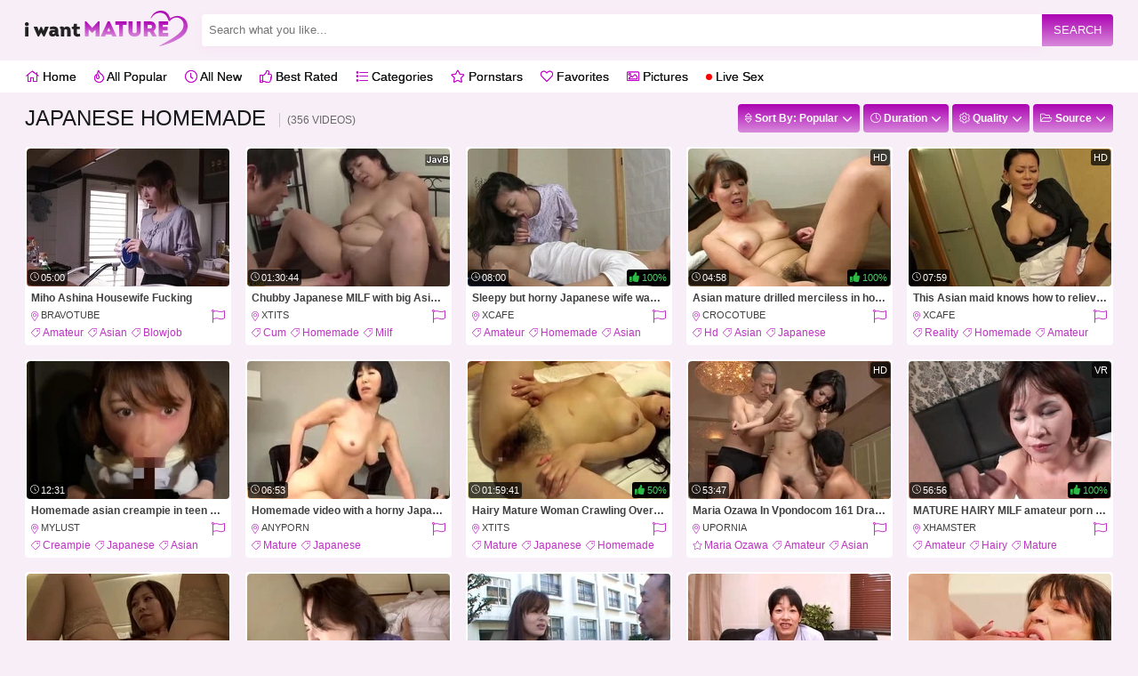

--- FILE ---
content_type: text/html; charset=UTF-8
request_url: https://www.iwantmature.com/c/japanese-homemade/
body_size: 44961
content:
<!DOCTYPE html>
<html lang="en">
<head>
<title>Japanese Homemade Mature Porn Videos & Tube, Page 1 - IWantMature.com</title>
<meta name="description" content="We bring to you only high quality japanese homemade mature porn videos in various categories for all mature lovers - Japanese Homemade porn tube - Page 1 - Popular Links">
<meta name="viewport" content="width=device-width, initial-scale=1.0, minimum-scale=1.0, maximum-scale=2.0, user-scalable=yes">
<meta charset="utf-8">
<meta http-equiv="Content-Type" content="text/html; charset=utf-8">
<meta content="IE=edge,chrome=1" http-equiv="X-UA-Compatible">
<meta name="referrer" content="origin">
<meta name="RATING" content="RTA-5042-1996-1400-1577-RTA">
<meta name="theme-color" content="#FFDDFD">
<link rel="preconnect" href="https://static.bestxxx.tube" crossorigin>
<link rel="dns-prefetch" href="https://static.bestxxx.tube">
<link rel="preconnect" href="https://cdn.iwantmature.com">
<link rel="dns-prefetch" href="https://cdn.iwantmature.com">
<link rel="preload" href="https://static.bestxxx.tube/content/tubes/948/7ffbaa6ea9eacf30fc0092f594f94eac.webp" as="image">
<link rel="icon" type="image/png" sizes="16x16" href="https://cdn.iwantmature.com/favicon-16x16.png">
<link rel="icon" type="image/png" sizes="32x32" href="https://cdn.iwantmature.com/favicon-32x32.png">
<link rel="icon" type="image/png" sizes="48x48" href="https://cdn.iwantmature.com/favicon-48x48.png">
<link rel="apple-touch-icon" sizes="180x180" href="https://cdn.iwantmature.com/apple-touch-icon-180x180.png">
<link rel="manifest" href="https://www.iwantmature.com/manifest.json">
<link rel="shortcut icon" href="https://cdn.iwantmature.com/favicon.ico">
<base href="https://www.iwantmature.com/">

<link rel="canonical" href="https://www.iwantmature.com/c/japanese-homemade/">
<link rel="next" href="https://www.iwantmature.com/c/japanese-homemade/2">
<meta property="og:title" content="Japanese Homemade Mature Porn Videos & Tube, Page 1 - IWantMature.com">
<meta property="og:image" content="https://static.bestxxx.tube/content/tubes/948/7ffbaa6ea9eacf30fc0092f594f94eac.webp">
<meta property="og:url" content="https://www.iwantmature.com/c/japanese-homemade/">
<meta name="twitter:title" content="Japanese Homemade Mature Porn Videos & Tube, Page 1 - IWantMature.com">
<meta name="twitter:image" content="https://static.bestxxx.tube/content/tubes/948/7ffbaa6ea9eacf30fc0092f594f94eac.webp">
<meta name="twitter:card" content="https://static.bestxxx.tube/content/tubes/948/7ffbaa6ea9eacf30fc0092f594f94eac.webp">

<style>
@import url(https://cdn.iwantmature.com/assets/css/config.css);#nav-wrapper, .flexcat, .iwantmature_bn {width: 100%;float: left;}.iwantmature_infobar b, .iwantmature_squarethumb_lupe {background-repeat: no-repeat;background-position: center center;}.iwantmature_flag_video:hover, .iwantmature_share_video:hover, .iwantmature_video_tags:hover, .iwantmature_vote_down:hover, .iwantmature_vote_up:hover {background-color: var(--content-buttons-hover);color: var(--content-buttons-hover-text);cursor: pointer;}.iwantmature_text a, .iwantmature_text span {background-color: var(--content2-link-background);}.h2index, .iwantmature_h1player, .iwantmature_keywords .iwantmature_thumb, .iwantmature_text div, h1, h2 {white-space: nowrap;text-overflow: ellipsis;}body {background-color: var(--background-color);margin: 0;font-family: -apple-system, BlinkMacSystemFont, Segoe UI, Helvetica, Arial, sans-serif;overflow-x: hidden;}ul {padding: 0;list-style-type: none;}.iwantmature_iscat:hover .iwantmature_topcats b, .iwantmature_thumb a:first-of-type:hover h3 {opacity: 0.75;}#nav-wrapper {max-width: 100%;overflow: auto;white-space: nowrap;-webkit-user-select: none;-khtml-user-select: none;-moz-user-select: none;-ms-user-select: none;user-select: none;}.flexcat {display: block;display: flex;}.iwantmature_h1player {padding: 0 16px;margin: 0;height: 48px;line-height: 48px;font-size: var(--content-title-size);color: var(--content-title-color);overflow: hidden;}.iwantmature_infobar, .iwantmature_infobar a, .iwantmature_pleft {color: var(--content-info-color);}.iwantmature_playerboxinside {max-width: 100%;max-height: 100%;border-radius: 4px;}.iwantmature_playerboxinside img {width: 100%;height: 100%;border-radius: 4px;float: left;display: block;position: absolute;top: 0;left: 0;}.greedy ul.hidden-links.hidden, .iwantmature_btn_mode, .iwantmature_squarethumb:hover .iwantmature_rating, .iwantmature_squarethumb:hover .iwantmature_view {display: none;}.iwantmature_bn {background-color: var(--content-banner-background);text-align: center;padding: 12px;box-sizing: border-box;overflow: hidden;}.iwantmature_squarethumb {float: left;border-radius: 4px;width: calc((100% / 5) - 10px);overflow: hidden;margin: 5px;box-sizing: border-box;position: relative;}.iwantmature_squarethumb_lupe {position: absolute;top: 0;left: 0;width: 100%;height: 100%;background-image: url(https://cdn.iwantmature.com/assets/img/search.svg);background-size: 25%;transition: opacity 0.1s ease-in-out;opacity: 0;}.iwantmature_squarethumb:hover .iwantmature_squarethumb_lupe {display: block;opacity: 1;cursor: pointer;}.iwantmature_squarethumb img {width: 100%;height: 100%;float: left;}.iwantmature_squarethumb:after {content: "";display: block;padding-bottom: 100%;}.iwantmature_infobar {float: left;width: calc(100% - 32px);font-size: 12px;height: 32px;line-height: 32px;border-top: var(--content-info-border);padding: 8px 16px;overflow: hidden;}.iwantmature_infobar .iwantmature_goleft, .iwantmature_infobar .iwantmature_goright {margin: 0;padding: 0;}.iwantmature_pleft {float: left;font-size: var(--content-info-size);}.iwantmature_pright, .iwantmature_switch {float: right;}#sticky, .firsttext, .secondtext {float: left;width: 100%;}.firsttext {margin-bottom: 3px;}.discimgs {float: left;margin-bottom: 0;}.disctxts {float: left;margin-top: 10px;margin-bottom: 10px;}.catblockdisc {background-color: var(--extra-footer-disc-background) !important;color: var(--extra-footer-disc-color);text-align: justify;font-size: var(--text-footer-disc-font);padding-top: 16px !important;padding-bottom: 0 !important;}.catblockdisc img {margin-right: 10px;max-width: 170px;float: left;}.catblockdisccolor {position: relative;width: calc(100% - 16px) !important;height: 55px;padding: 0 8px;margin-bottom: 0 !important;}.catblocktext h3, .catblocktextcolor {width: calc(100% - 16px) !important;padding-right: 8px;}.catblocktext {background-color: var(--extra-footer-text-background) !important;color: var(--extra-footer-text-color);text-align: justify;line-height: var(--text-footer-text-lineheight);font-size: var(--text-footer-text-font);padding-bottom: 16px !important;padding-top: 16px !important;}.catblocktextcolor {padding-left: 8px;padding-bottom: 3px;}.iwantmature_titleth {width: 100%;float: left;font-size: 12px;font-weight: 700;margin-bottom: 3px;padding-left: 5px;padding-right: 5px;box-sizing: border-box;color: #404040;white-space: nowrap;text-overflow: ellipsis;transition: opacity 0.1s;height: 20px;line-height: 20px;margin-top: 3px;overflow: hidden;}.catblocktext h3 {color: var(--extra-footer-text-color-h3);padding-left: 8px;margin-top: 6px;margin-bottom: 8px;}.iwantmature_video_tags {background-color: var(--content-buttons-background);color: var(--content-buttons-color);border-radius: 12px;height: 24px;line-height: 24px;padding-right: 10px;float: left;background-repeat: no-repeat;background-position: left 6px center;background-image: url(https://cdn.iwantmature.com/assets/img/tag.svg);background-size: 10px;padding-left: 19px;margin-right: 5px;margin-top: 5px;margin-bottom: 20px;transition: background-color 0.1s;}.iwantmature_infobar b, .iwantmature_vote_up {background-image: url(https://cdn.iwantmature.com/assets/img/thumbup.svg);}.iwantmature_video_tags.iwantmature_video_tags_ps {background-image: url(https://cdn.iwantmature.com/assets/img/star.svg);}.iwantmature_thumb .iwantmature_flex, .iwantmature_video_tags.iwantmature_video_tags_ch {background-image: url(https://cdn.iwantmature.com/assets/img/location.svg);}.iwantmature_video_tags:hover {transition: background-color 0.1s;}.iwantmature_infobar .iwantmature_goleft {opacity: 0.65;}.iwantmature_infobar b {background-size: 100%;width: 15px;height: 15px;margin-bottom: -3px;margin-right: 2px;display: inline-block;}.iwantmature_sortby {margin-top: 14px;font-size: 14px;color: #161819;margin-left: 4px;padding-right: 8px;}.iwantmature_vote_down, .iwantmature_vote_up {background-repeat: no-repeat;background-position: left 16px center;background-size: 18px;padding-left: 40px;padding-right: 16px;transition: background-color 0.1s ease-in-out;background-color: var(--content-buttons-background);color: var(--content-buttons-color);}.iwantmature_vote_up {font-size: 11px;float: right;height: 32px;line-height: 32px;margin-right: 1px;border-radius: 16px 0 0 16px;box-sizing: border-box;}.iwantmature_vote_down {background-image: url(https://cdn.iwantmature.com/assets/img/thumbdown.svg);font-size: 11px;float: right;margin-right: 10px;height: 32px;line-height: 32px;border-radius: 0 16px 16px 0;}.iwantmature_flag_video, .iwantmature_share_video {background-repeat: no-repeat;background-position: center center;font-size: 11px;float: right;width: 32px;line-height: 32px;height: 32px;}.iwantmature_flag_video {background-image: url(https://cdn.iwantmature.com/assets/img/flagw.svg);background-size: 12px;border-radius: 16px;transition: background-color 0.1s ease-in-out;background-color: var(--content-buttons-background);color: var(--content-buttons-color);}.iwantmature_share_video {background-image: url(https://cdn.iwantmature.com/assets/img/share.svg);background-size: 24px;margin-right: 20px;opacity: 0.65;transition: opacity 0.1s;}.iwantmature_gallerybox, .iwantmature_playerbox {position: relative;width: 100%;float: left;overflow: hidden;}.iwantmature_playerbox {height: 0;padding-top: 56.25%;}.iwantmature_gallerybox {border: 2px solid var(--content-block-color);background-color: var(--content-block-inside);border-top-left-radius: 4px;border-top-right-radius: 4px;padding: 15px;box-sizing: border-box;text-align: center;}.iwantmature_gallerybox_prev, .iwantmature_thumb a div, .iwantmature_thumb img, .iwantmature_thumb_pic a div, video {border-top-right-radius: 4px;}.inner, .inner2 {text-align: left;}.iwantmature_gallerybox_back {background-color: var(--content-block-color);border-top-left-radius: 4px;border-top-right-radius: 4px;width: 150px;line-height: 32px;position: absolute;bottom: 0;left: calc(50% - 75px);cursor: pointer;transition: 0.1s ease-in-out;z-index: 2;font-size: 12px;color: var(--content-block-text);height: 0;}.iwantmature_gallerybox_next, .iwantmature_gallerybox_prev {background-color: var(--content-block-color);height: 100px;width: 40px;top: calc(50% - 50px);background-repeat: no-repeat;background-position: center center;background-size: 28px;position: absolute;transition: background-color 0.1s ease-in-out;cursor: pointer;z-index: 2;}.iwantmature_gallerybox:hover .iwantmature_gallerybox_back {height: 32px;}.iwantmature_gallerybox_next {border-top-left-radius: 4px;border-bottom-left-radius: 4px;right: -2px;background-image: url(https://cdn.iwantmature.com/assets/img/rightw.svg);}.iwantmature_gallerybox_prev {border-bottom-right-radius: 4px;left: -2px;background-image: url(https://cdn.iwantmature.com/assets/img/leftw.svg);}.iwantmature_gallerybox_back:hover, .iwantmature_gallerybox_next:hover, .iwantmature_gallerybox_prev:hover, .iwantmature_playerboxinside {background-color: var(--content-block-inside);}.iwantmature_playerboxinside {position: absolute;top: 0;left: 0;width: 100%;height: 100%;}.inner {width: 300px;height: 250px;left: 0;top: 0;-moz-transform-origin: top left;-ms-transform-origin: top left;-o-transform-origin: top left;-webkit-transform-origin: top left;transform-origin: 0 0;display: block;}.inner2, .iwantmature_b5 {width: 728px;height: 90px;display: block;}.inner2 {left: 0;top: 0;-moz-transform-origin: top left;-ms-transform-origin: top left;-o-transform-origin: top left;-webkit-transform-origin: top left;transform-origin: 0 0;}.iwantmature_b1 img, .iwantmature_b2 img, .iwantmature_b3 img, .iwantmature_b4 img {float: left;border-radius: 4px;overflow: hidden;width: 100%;}.iwantmature_b5 img {float: left;overflow: hidden;width: 100%;}video {float: left;border-top-left-radius: 4px;overflow: hidden;width: 100%;background-color: #333;}.iwantmature_b5 {overflow: hidden;margin: 0 auto;}.iwantmature_b2, .iwantmature_b4 {margin-top: 20px;width: 100%;overflow: hidden;border-radius: 4px;float: left;}.iwantmature_b1, .iwantmature_b3 {float: left;width: 100%;overflow: hidden;border-radius: 4px;}.iwantmature_b2 {margin-bottom: 20px;}.iwantmature_playerleft {width: calc(100% - 320px);float: left;padding: 10px;box-sizing: border-box;}.iwantmature_playerright {width: 320px;float: left;padding: 10px;box-sizing: border-box;}.iwantmature_text, .iwantmature_textnovo {text-align: justify;width: calc(100% - 16px);margin: 10px 8px 20px;max-height: 100px;transition: 0.1s;line-height: 20px;background-color: var(--content2-background-color);font-size: 15px;color: var(--content2-text-color);border-radius: 4px;float: left;box-sizing: border-box;overflow: hidden;position: relative;}.iwantmature_text {padding: 8px;text-transform: capitalize;font-weight: 700;}.h2index, h1, h1 span, h2 {text-transform: uppercase;}.iwantmature_textnovo a {text-decoration: underline;}.iwantmature_textnovo {padding-left: 16px;padding-right: 16px;font-weight: 400;}.iwantmature_text div {float: left;width: calc(100% - 62px);overflow: hidden;height: 22px;line-height: 22px;text-shadow: var(--content2-text-shadow);}.iwantmature_text.iwantmature_text_cats b, .iwantmature_text.iwantmature_text_cats div {width: 100%;}.iwantmature_text span {border-radius: 4px;height: 54px;width: 54px;float: left;margin-right: 8px;box-sizing: border-box;overflow: hidden;}.iwantmature_text span img {width: 100%;height: 100%;border-radius: 4px;float: left;}.iwantmature_text b {float: left;width: calc(100% - 62px);margin-top: 5px;}.iwantmature_text a {border-radius: 4px;padding-left: 4px;padding-right: 4px;font-size: 12px;color: var(--content2-link-color);float: left;box-sizing: border-box;width: calc(50% - 2px);text-align: center;height: 27px;line-height: 28px;transition: background-color 0.1s ease-in-out, color 0.1s ease-in-out;}.iwantmature_catblock h2 {color: var(--bottom-block-h2);}.iwantmature_text_bg b, .iwantmature_text_bg_2 b {background-color: var(--review-background);border-radius: 4px;font-size: 12px;background-position: center right 5px;background-size: 20px;padding-left: 10px;padding-right: 25px;color: var(--review-color);line-height: 32px;display: inline-block;}.iwantmature_catblock .iwantmature_text {padding: 0;}.iwantmature_catblock .iwantmature_text a {width: 100%;padding: 0;height: 42px;line-height: 42px;margin: 0;color: var(--bottom-block-link-color);background-color: var(--bottom-block-link-background);transition: background-color 0.1s ease-in-out;}.iwantmature_text a:first-child i, .iwantmature_text a:nth-child(2) i {background-position: left top -1px;background-size: 15px;padding-left: 18px;font-style: normal;background-repeat: no-repeat;}.iwantmature_catblock .iwantmature_text a:hover {color: var(--bottom-block-link-background-hover-text);background-color: var(--bottom-block-link-background-hover);}.iwantmature_ispic, .iwantmature_text a:nth-child(2) {margin-left: 2px;}.iwantmature_isvid, .iwantmature_text a:first-child {margin-right: 2px;}.iwantmature_text a:hover {background-color: var(--content2-link-hover);color: var(--content2-hover-text);cursor: pointer;}.iwantmature_text a:nth-child(2) i {background-image: url(https://cdn.iwantmature.com/assets/img/photo.svg);}.iwantmature_text a:first-child i {background-image: url(https://cdn.iwantmature.com/assets/img/video.svg);}.iwantmature_text_bg {text-align: center;position: absolute;bottom: 0;left: 0;width: 100%;height: 50px;background: -moz-linear-gradient(top, rgba(137, 255, 241, 0) 0, #000 100%);background: -webkit-gradient(linear, left top, left bottom, color-stop(0, rgba(137, 255, 241, 0)), color-stop(100%, #000));background: -webkit-linear-gradient(top, rgba(137, 255, 241, 0) 0, #000 100%);background: -o-linear-gradient(top, rgba(137, 255, 241, 0) 0, #000 100%);background: -ms-linear-gradient(top, rgba(137, 255, 241, 0) 0, #000 100%);background: linear-gradient(to bottom, rgba(137, 255, 241, 0) 0, #000 100%);}.iwantmature_text_bg_2 {text-align: center;position: absolute;bottom: 0;left: 0;width: 100%;height: 32px;display: none;}.iwantmature_text_bg b {height: 32px;background-repeat: no-repeat;background-image: url(https://cdn.iwantmature.com/assets/img/downw.svg);margin-top: 18px;transition: background-color 0.1s;}.iwantmature_text_bg_2 b {height: 32px;background-repeat: no-repeat;background-image: url(https://cdn.iwantmature.com/assets/img/upw.svg);transition: background-color 0.1s;}.iwantmature_text_bg b:hover, .iwantmature_text_bg_2 b:hover {transition: background-color 0.1s;cursor: pointer;background-color: var(--review-hover);}.h2index, h1, h2 {color: var(--h1-color);float: left;margin: 8px;padding: 0;font-size: 24px;font-weight: 500;height: 32px;line-height: 32px;overflow: hidden;}.h2ps, .h2ps b {padding-left: 10px;border-radius: 4px;}.h2index, h1 {flex: 1;}h2 {font-size: 18px;float: left;}.h2index {width: auto;}h1 span {display: inline-block;vertical-align: middle;margin-left: 8px;padding-left: 8px;font-size: 12px;line-height: 16px;font-weight: 400;border-left: 1px solid #c9c9c9;color: rgb(104 104 104);}.h2ps {background-color: var(--content2-h2-background-color);color: var(--content2-h2-color);width: calc(100% - 16px);box-sizing: border-box;}.h2ps b {float: right;background-color: var(--content2-button-background-color);color: var(--content2-button-color);margin: 4px;font-size: 12px;height: 24px;line-height: 24px;padding-right: 10px;transition: background-color 0.1s ease-in-out;}.iwantmature_catline, .iwantmature_i {padding-right: 5px;box-sizing: border-box;}.h2ps b:hover {background-color: var(--content2-button-hover);color: var(--content2-button-hover-text);cursor: pointer;}a {color: var(--main-color);text-decoration: none;}.c {clear: both;}.iwantmature_spacer {width: 100%;float: left;height: 8px;}.iwantmature_block.iwantmature_contentblock {margin-bottom: 28px !important;}.iwantmature_flex, .iwantmature_flex_btn {display: flex;}.iwantmature_menu {width: 100%;height: 36px;line-height: 36px;background-color: var(--menu-background-color);margin-bottom: 5px;float: left;}.iwantmature_catblock, .iwantmature_catblock_main {float: left;background-color: var(--bottom-block-background);width: 100%;padding-bottom: 16px;border-top: 1px solid var(--bottom-block-border);}.iwantmature_footer {font-weight: 700;width: 100%;padding-top: 16px;padding-bottom: 16px;background-color: var(--footer-background-color);float: left;font-size: 12px;color: var(--footer-text-color);text-shadow: var(--footer-text-shadow);}.iwantmature_footer a {color: var(--footer-link-color);transition: color 0.1s ease-in-out;}.iwantmature_menu a {text-decoration: none;font-size: 14px;margin-left: 8px;transition: color 0.1s;margin-right: 8px;color: var(--menu-link-color);text-shadow: var(--menu-text-shadow);height: 36px;line-height: 36px;}.iwantmature_catname, .iwantmature_topcats b {text-shadow: var(--main-text-shadow);text-transform: uppercase;}.iwantmature_notfound {float: left;width: calc(100% - 16px);margin-left: 8px;padding-top: 8px;padding-bottom: 8px;color: var(--notfound-color);}.iwantmature_bottomlogos {display: flex;justify-content: left;margin-bottom: 20px; float: left; width: 100%;}.iwantmature_bottomlogos ul {display: flex;list-style: none;align-items: center;margin: 0px;padding: 0px;}.iwantmature_bottomlogos ul li {margin: 15px 15px;max-width: 220px;}.iwantmature_bottomlogos ul li img {max-height: 50px;width: 100%;}.iwantmature_keywords {margin-bottom: 4px;float: left;width: 100%;}.iwantmature_keywords .iwantmature_thumb a:hover {color: var(--content2-link2-hover);}.iwantmature_catline {float: left;width: 100%;overflow: hidden;height: 16px;margin-top: 4px;padding-left: 5px;margin-bottom: 5px;}.iwantmature_catline a, .iwantmature_catline strong {font-size: 12px !important;margin-right: 5px;text-decoration: none;background-repeat: no-repeat;background-position: left center;background-image: url(https://cdn.iwantmature.com/assets/img/tag.svg);background-size: 10px;padding-left: 13px;text-transform: capitalize;float: left;transition: opacity 0.1s;font-weight: 500;}.iwantmature_catline strong {color: var(--main-text);}.iwantmature_catline a:hover {transition: opacity 0.1s;opacity: 0.75;}.iwantmature_catline a.iwantmature_star {background-image: url(https://cdn.iwantmature.com/assets/img/star.svg);background-size: 11px;padding-left: 13px;}.iwantmature_thumb { position: relative; display: block; padding: 2px; }.iwantmature_keywords .iwantmature_thumb {border-radius: 4px;padding: 0 8px;box-sizing: border-box;overflow: hidden;}.iwantmature_keywords .iwantmature_thumb a i {float: right;color: var(--content2-link2-text);}.iwantmature_keywords .iwantmature_thumb a {color: var(--content2-link2-color);white-space: nowrap;overflow: hidden;text-overflow: ellipsis;font-size: 14px;font-weight: 500;width: 100%;float: left;height: 33px;line-height: 33px;transition: color 0.1s;}.filterselected {color: var(--dropdown-link-selected) !important;}.iwantmature_catblock .iwantmature_text, .iwantmature_thumb {float: left;margin: 8px;overflow: hidden;}.iwantmature_thumb {background-color: var(--thumb-background);border-radius: 4px;padding-bottom: var(--thumb-padding-bottom);}.iwantmature_thumb.iwantmature_thumb_pic {width: calc((100% / 8) - 20px);}.iwantmature_belowplayer {float: left;width: 100%;box-sizing: border-box;background-color: var(--content-block-color);border-bottom-left-radius: 4px;border-bottom-right-radius: 4px;}.iwantmature_morevideos {margin-left: -8px;margin-right: -8px;width: calc(100% + 16px);}.iwantmature_right_galleries, .iwantmature_right_videos {float: left;width: calc(100% + 16px);margin-left: -8px;margin-bottom: 16px;}.iwantmature_right_galleries h3, .iwantmature_right_videos h3 {background-color: var(--content-h3-background);border-radius: 4px;float: left;width: calc(100% - 16px);text-align: center;margin: 0 0 8px 8px;color: var(--content-h3-color);height: 36px;line-height: 36px;font-size: 16px;}.iwantmature_right_galleries .iwantmature_thumb, .iwantmature_right_videos .iwantmature_thumb {width: calc((100% / 2) - 16px);}.iwantmature_right_galleries .iwantmature_thumb b, .iwantmature_right_galleries .iwantmature_thumb h3, .iwantmature_right_videos .iwantmature_thumb b, .iwantmature_right_videos .iwantmature_thumb h3 {font-size: 12px;margin-bottom: -3px;}.iwantmature_morevideos .iwantmature_morevideos_line {float: left;width: calc(100% - 16px);margin-left: 8px;height: 32px;line-height: 32px;margin-top: 24px;margin-bottom: 8px;}.iwantmature_morevideos h2 {float: left;width: auto;margin: 0;height: 32px;font-size: 24px;line-height: 32px;color: var(--content-h2-color);}.iwantmature_thumb b, .iwantmature_thumb b.iwantmature_cat, .iwantmature_thumb b.iwantmature_total, .iwantmature_thumb h3, .iwantmature_thumb h3.iwantmature_cat, .iwantmature_thumb h3.iwantmature_total {white-space: nowrap;text-overflow: ellipsis;transition: opacity 0.1s;height: 20px;line-height: 20px;margin-top: 3px;overflow: hidden;}.iwantmature_morevideos .iwantmature_btn {float: right;margin: 0;}.iwantmature_morevideos .iwantmature_thumb {width: calc((100% / 5) - 16px);}.iwantmature_thumb img {position: absolute;top: 0;left: 0;bottom: 0;right: 0;border-top-left-radius: 4px;}.iwantmature_i {display: flex;float: left;width: 100%;overflow: hidden;padding-left: 5px;}.iwantmature_thumb i {font-size: 11px;transition: opacity 0.1s;font-style: normal;text-transform: uppercase;color: var(--thumb-date-color);}.iwantmature_date {float: right;text-align: right;margin-left: 3px;}.iwantmature_thumb i a {white-space: nowrap;overflow: hidden;text-overflow: ellipsis;font-weight: 500;color: var(--thumb-tags-color);}.iwantmature_thumb .iwantmature_flex {background-repeat: no-repeat;background-position: left center;background-size: 8px;padding-left: 11px;float: left;flex: 1;white-space: nowrap;overflow: hidden;text-overflow: ellipsis;box-sizing: border-box;font-weight: 500;}.iwantmature_thumb b, .iwantmature_thumb h3 {width: 100%;float: left;font-size: 12px;font-weight: 700;margin-bottom: 3px;padding-left: 5px;padding-right: 5px;box-sizing: border-box;color: var(--thumb-title-color);}.iwantmature_thumb b.iwantmature_cat, .iwantmature_thumb h3.iwantmature_cat {width: auto;float: left;font-size: 16px;font-style: normal;font-weight: 500;flex: 1;}.iwantmature_thumb b.iwantmature_total, .iwantmature_thumb h3.iwantmature_total {width: auto;float: right;font-size: 11px;color: var(--thumb-cat-total) !important;background-repeat: no-repeat;background-position: left center;background-image: url(https://cdn.iwantmature.com/assets/img/camera.svg);background-size: 14px;padding-left: 18px;}.iwantmature_thumb a:hover b {transition: color 0.1s ease-in-out;color: var(--thumb-title-hover);}.iwantmature_thumb i a:hover {transition: color 0.1s ease-in-out;color: var(--thumb-tags-hover);}.iwantmature_footer a:hover {color: var(--footer-link-hover);}.iwantmature_menu a:hover {color: var(--menu-link-hover);transition: color 0.1s ease-in-out;}.iwantmature_thumb a div {width: 100%;position: relative;padding-top: 68%;border-top-left-radius: 4px;overflow: hidden;border-radius: 4px;}.iwantmature_thumb_pic a div {width: 100%;position: relative;padding-top: 144.4%;border-top-left-radius: 4px;overflow: hidden;}.iwantmature_iscat a div, .iwantmature_iscat img {border-bottom-left-radius: 0;border-bottom-right-radius: 0;}.iwantmature_thumb.iwantmature_iscat {padding-bottom: 0;}.iwantmature_morevideos .iwantmature_thumb.iwantmature_thumb_pic {width: calc((100% / 6) - 16px);}.iwantmature_time {color: var(--thumb-length-color);position: absolute;bottom: 1px;left: 1px;font-size: 11px;background-repeat: no-repeat;background-position: left 3px bottom 5px;background-image: url(https://cdn.iwantmature.com/assets/img/time.svg);background-size: 10px;background-color: var(--thumb-length-background);border-radius: 3px;padding: 3px 3px 3px 15px;transition: opacity 0.1s;opacity: 1;}.iwantmature_amount, .iwantmature_view {bottom: 5px;left: 5px;background-position: left 3px center;background-size: 14px;background-repeat: no-repeat;position: absolute;font-size: 11px;border-radius: 3px;opacity: 1;transition: opacity 0.1s;}.iwantmature_view {color: var(--thumb-view-color);background-image: url(https://cdn.iwantmature.com/assets/img/eye.svg);background-color: var(--thumb-view-background);padding: 3px 3px 3px 19px;}.iwantmature_amount {color: var(--thumb-length-color);background-image: url(https://cdn.iwantmature.com/assets/img/cameraphoto.svg);background-color: var(--thumb-length-background);padding: 3px 3px 3px 18px;}.iwantmature_rating {color: var(--thumb-rating-color);position: absolute;bottom: 1px;right: 1px;font-size: 11px;background-repeat: no-repeat;background-position: left 3px top 3px;background-image: url(https://cdn.iwantmature.com/assets/img/like.svg);background-size: 11px;background-color: var(--thumb-rating-background);border-radius: 3px;padding: 3px 3px 3px 17px;transition: opacity 0.1s;opacity: 1;}.iwantmature_ishd {color: var(--thumb-hd-color);position: absolute;top: 1px;right: 1px;font-size: 11px;background-color: var(--thumb-hd-background);border-radius: 3px;padding: 3px;transition: opacity 0.1s;opacity: 1;}.iwantmature_logo, .iwantmature_logo a {color: var(--logo-color);}.iwantmature_thumb a:hover .iwantmature_ishd, .iwantmature_thumb a:hover .iwantmature_rating, .iwantmature_thumb a:hover .iwantmature_time {opacity: 0;transition: opacity 0.1s;}.iwantmature_search {width: 50%;float: right;margin-right: 8px;height: 36px;line-height: 36px;margin-top: 16px;flex: 1;}.iwantmature_search input[type="text"] {height: 36px;line-height: 36px;border-radius: 4px 0 0 4px;float: left;outline: 0;margin: 0;padding: 0 8px;box-sizing: border-box;font-size: 13px;color: #161819;background: #1a1928;border-bottom: 1px solid #303030;}.iwantmature_search input[type="submit"], .iwantmature_searchbt {height: 36px;line-height: 36px;padding: 0;background-image: url(https://cdn.iwantmature.com/assets/img/search.svg);background-size: 16px;transition: background-color 0.1s;outline: 0;}.iwantmature_navup, .iwantmature_search input[type="submit"], .iwantmature_searchbt {background-color: var(--button-background-color);background-repeat: no-repeat;}.iwantmature_btn b, .iwantmature_navup, .iwantmature_search input[type="submit"], .iwantmature_searchbt {background-position: center center;}.iwantmature_search input[type="submit"] {border-radius: 0 4px 4px 0;float: left;margin: 0;border-bottom: 1px solid #303030;}.iwantmature_search input[type="submit"]:hover, .iwantmature_searchbt:hover {transition: background-color 0.1s;background-color: var(--button-hover-color);color: var(--button-hover-text);cursor: pointer;}.iwantmature_block.iwantmature_fullsearch {display: none;margin: 0;width: 100%;float: left;box-sizing: border-box;padding: 25px;}.iwantmature_block.iwantmature_fullsearch .iwantmature_search {margin: 0;width: 100%;}.iwantmature_searchbt {width: 36px;border-radius: 4px;border: 0;margin: 0 0 0 4px;float: right;display: none;}.iwantmature_logo {float: left;height: 68px;line-height: 68px;margin-left: 8px;font-size: 48px;margin-right: 16px;cursor: pointer;font-weight: 700;}.iwantmature_logobottom {float: left;height: 35px;margin-left: 4px;cursor: pointer;}.iwantmature_logo img {margin-top: 12px;max-width: 183px;height: 40px;}.iwantmature_logo::first-letter {color: var(--logo-first-letter-color);font-size: var(--logo-first-letter-size);}.iwantmature_navup {width: 60px;height: 60px;position: fixed;bottom: 35px;right: 20px;border-radius: 50%;transition: opacity 0.1s ease-in-out, background-color 0.1s ease-in-out;opacity: 0;background-image: url(https://cdn.iwantmature.com/assets/img/up.svg);background-size: 28px;z-index: 2;}.iwantmature_lang, .iwantmature_orientation.straight {background-position: left 8px center;background-repeat: no-repeat;}.iwantmature_navup:hover {background-color: var(--button-hover-color);color: var(--button-hover-text);opacity: 1 !important;cursor: pointer;}.iwantmature_btns, .iwantmature_goright {float: right;padding-right: 8px;}.iwantmature_btn, .iwantmature_btn_letter, .iwantmature_lang, .iwantmature_orientation {background-color: var(--button-background-color);float: left;line-height: 32px;font-size: 12px;margin: 8px 0 8px 4px;-webkit-user-select: none;-moz-user-select: none;-ms-user-select: none;position: relative;height: 32px;border-radius: 4px;transition: 0.2s;-khtml-user-select: none;color: var(--button-text-color);font-weight: 700;box-sizing: border-box;}.iwantmature_btn_letter {padding-left: 10px;padding-right: 10px;user-select: none;}.iwantmature_btn, .iwantmature_lang, .iwantmature_orientation {padding-left: 8px;padding-right: 24px;user-select: none;}.iwantmature_lang, .iwantmature_orientation {float: right;margin-right: 8px;line-height: 36px;}.iwantmature_btn:hover, .iwantmature_btn_letter:hover, .iwantmature_lang:hover, .iwantmature_navbar_next:hover, .iwantmature_navbar_num:hover, .iwantmature_navbar_prev:hover, .iwantmature_orientation:hover {background-color: var(--button-hover-color);color: var(--button-hover-text);cursor: pointer;transition: background-color 0.1s;}.iwantmature_btn i.arrow, .iwantmature_lang i.arrow, .iwantmature_orientation i.arrow {width: 20px;height: 33px;background-repeat: no-repeat;background-position: center center;background-image: url(https://cdn.iwantmature.com/assets/img/down.svg);background-size: 10px;display: inline-block;transition: 0.2s;position: absolute;right: 4px;top: 0;}.iwantmature_btn b {width: 20px;height: 32px;background-repeat: no-repeat;background-image: url(https://cdn.iwantmature.com/assets/img/right.svg);background-size: 8px;display: inline-block;transition: 0.2s;position: absolute;right: 4px;top: 0;}.iwantmature_btn_options {border-radius: 4px;border: 1px solid var(--dropdown-border-color);background-color: var(--dropdown-background-color);position: absolute;top: 40px;right: 0;width: 70px;padding: 10px;z-index: 10;box-shadow: 5px 10px 20px var(--dropdown-box-shadow);display: none;}.iwantmature_btn_options_duration, .iwantmature_btn_options_period {width: 90px;}.iwantmature_btn_options_quality {width: 45px;}.iwantmature_btn_options_sources {width: 140px;padding: 2px;}.iwantmature_btn_options_sources div {width: 100%;height: 205px;overflow: hidden;overflow-y: auto;padding: 8px;box-sizing: border-box;}.iwantmature_btn_options a, .iwantmature_lang_options a, .iwantmature_orientation_options a {width: 100%;float: left;padding: 0;height: 24px;line-height: 24px;text-decoration: none;font-size: 13px;transition: color 0.1s ease-in-out;color: var(--dropdown-link-color);margin: 0;}.iwantmature_btn_options div::-webkit-scrollbar {width: 10px;}.iwantmature_btn_options div::-webkit-scrollbar-track {background: var(--dropdown-link-color);}.iwantmature_btn_options div::-webkit-scrollbar-thumb {background-color: var(--dropdown-background-color);border-radius: 20px;border: 3px solid var(--dropdown-link-color);}.iwantmature_btn_options:after, .iwantmature_btn_options:before, .iwantmature_lang_options:after, .iwantmature_lang_options:before, .iwantmature_orientation_options:after, .iwantmature_orientation_options:before {bottom: 100%;right: 12px;border: solid transparent;content: "";height: 0;width: 0;position: absolute;pointer-events: none;}.iwantmature_btn_options:after, .iwantmature_lang_options:after, .iwantmature_orientation_options:after {border-color: var(--dropdown-arrow-border-after);border-bottom-color: var(--dropdown-background-color);border-width: 4px;margin-right: -4px;}.iwantmature_btn_options:before {border-color: var(--dropdown-arrow-border-before);border-bottom-color: var(--dropdown-border-color);border-width: 5px;margin-right: -5px;}.iwantmature_btn_options a {font-weight: 500;}.iwantmature_lang {margin-top: 16px;height: 36px;background-image: url(https://cdn.iwantmature.com/assets/img/language.svg);background-size: 16px;padding-left: 28px;}.iwantmature_lang_options, .iwantmature_orientation_options {background-color: var(--dropdown-background-color);top: 44px;padding: 10px;display: none;z-index: 1;right: 0;box-shadow: 5px 10px 20px var(--dropdown-box-shadow);}.iwantmature_lang_options {border-radius: 4px;border: 1px solid var(--dropdown-border-color);position: absolute;width: 170px;}.iwantmature_lang_options:before, .iwantmature_orientation_options:before {border-color: var(--dropdown-arrow-border-before);border-bottom-color: var(--dropdown-border-color);border-width: 7px;margin-right: -7px;}.iwantmature_orientation {margin-top: 16px;height: 36px;width: 50px;position: relative;}.iwantmature_orientation.straight {background-image: url(https://cdn.iwantmature.com/assets/img/straight.png);background-size: 18px;}.iwantmature_orientation.gay {background-repeat: no-repeat;background-position: left 7px center;background-image: url(https://cdn.iwantmature.com/assets/img/gay.png);background-size: 22px;}.iwantmature_orientation.trans {background-repeat: no-repeat;background-position: left 9px center;background-image: url(https://cdn.iwantmature.com/assets/img/trans.png);background-size: 16px;}.iwantmature_orientation_options {border-radius: 4px;border: 2px solid var(--dropdown-border-color);position: absolute;width: 70px;}.iwantmature_btn_options a:hover, .iwantmature_flag:hover, .iwantmature_lang_options a:hover, .iwantmature_orientation_options a:hover {color: var(--dropdown-link-hover);}.iwantmature_flag:hover {cursor: pointer;}.iwantmature_lang i, .iwantmature_orientation i {height: 36px;}.iwantmature_navbar_num.iwantmature_navbar_sel.iwantmature_navbar_counter {display: none;width: auto;padding-left: 15px;padding-right: 15px;}.iwantmature_navbar {display: block;text-align: center;width: 100%;margin-top: 16px;float: left;box-sizing: border-box;-webkit-user-select: none;-khtml-user-select: none;-moz-user-select: none;-ms-user-select: none;user-select: none;}.iwantmature_navbar_next, .iwantmature_navbar_prev {width: 80px;background-size: 16px;height: 60px;background-color: var(--button-background-color);transition: background-color 0.1s;float: left;background-repeat: no-repeat;background-position: center center;}.iwantmature_navbar_inner {display: inline-block;}.iwantmature_navbar_prev {background-image: url(https://cdn.iwantmature.com/assets/img/left.svg);border-top-left-radius: 4px;border-bottom-left-radius: 4px;}.iwantmature_navbar_next {background-image: url(https://cdn.iwantmature.com/assets/img/right.svg);border-top-right-radius: 4px;border-bottom-right-radius: 4px;margin-left: 1px;}.iwantmature_navbar_num {width: 55px;height: 60px;line-height: 60px;text-align: center;font-size: 18px;background-color: var(--button-background-color);display: inline-block;float: left;transition: background-color 0.1s;margin-left: 1px;color: var(--button-text-color);font-weight: 700;}.iwantmature_navbar_next_no, .iwantmature_navbar_prev_no, .iwantmature_navbar_sel, .iwantmature_navbar_sel:hover {background-color: var(--button-hover-color) !important;color: var(--button-hover-text) !important;cursor: default !important;}.iwantmature_goleft {float: left;font-weight: 300;padding-left: 8px;}.iwantmature_flag {width: 15px;height: 15px;background-repeat: no-repeat;background-position: center center;background-image: url(https://cdn.iwantmature.com/assets/img/flag.svg);background-size: 15px;transition: opacity 0.1s;opacity: 1;float: right;margin-left: 2px;}.iwantmature_rate {position: absolute;top: calc(50% - 26px);left: calc(50% - 85px);width: 170px;height: 52px;display: none;}.iwantmature_rate_close, .iwantmature_rate_dislike, .iwantmature_rate_like {width: 54px;height: 44px;float: left;background-repeat: no-repeat;background-position: center center;transition: background-color 0.1s;}.iwantmature_rate_like {background-color: var(--rate-like-background);border-top-left-radius: 22px;border-bottom-left-radius: 22px;border: 4px solid var(--rate-like-border);border-right: 0;background-image: url(https://cdn.iwantmature.com/assets/img/thumbup.svg);background-size: 24px;}.iwantmature_rate_dislike {background-color: var(--rate-dislike-background);border-top: 4px solid var(--rate-dislike-border);border-bottom: 4px solid var(--rate-dislike-border);background-image: url(https://cdn.iwantmature.com/assets/img/thumbdown.svg);background-size: 24px;}.iwantmature_rate_close {background-color: var(--rate-close);border-top-right-radius: 22px;border-bottom-right-radius: 22px;border: 4px solid var(--rate-close-border);border-left: 0;background-image: url(https://cdn.iwantmature.com/assets/img/close.svg);background-size: 20px;}.iwantmature_catname, .iwantmature_ispic, .iwantmature_isvid {float: left;text-align: center;transition: background-color 0.1s ease-in-out;border-radius: 4px;}.iwantmature_rate_close:hover {background-color: var(--rate-close-hover);transition: background-color 0.1s;cursor: pointer;}.iwantmature_rate_dislike:hover {background-color: var(--rate-dislike-hover);transition: background-color 0.1s;cursor: pointer;}.iwantmature_rate_like:hover {background-color: var(--rate-like-hover);transition: background-color 0.1s;cursor: pointer;}.iwantmature_shake {animation: 0.5s shake;}.iwantmature_catname {width: calc(100% - 10px);height: 28px;line-height: 28px;font-weight: 700;font-size: 12px;position: absolute;bottom: 0;background: #000;color: #000;color: rgba(0, 0, 0, 0.65);margin: 5px;}.iwantmature_thumb:hover .iwantmature_catname {background-color: var(--thumb-border);}.iwantmature_topcats {float: left;background-color: var(--thumb-background);width: 100%;box-sizing: border-box;padding: 8px;border-bottom-left-radius: 4px;border-bottom-right-radius: 4px;}.iwantmature_topcats b {transition: opacity 0.1s ease-in-out;margin: 0;padding: 0 0 3px;float: left;width: 100%;text-align: center;}.iwantmature_ispic i, .iwantmature_isvid i {font-size: 12px;line-height: 32px;width: auto;background-repeat: no-repeat;background-position: left top 8px;background-size: 15px;box-sizing: border-box;height: 32px;display: inline-block;font-weight: 700;}.iwantmature_ispic, .iwantmature_isvid {width: calc(50% - 2px);background-color: var(--thumb-cat-amount-background);height: 32px;line-height: 32px;margin-top: 4px;font-size: 12px;font-weight: 700;}.iwantmature_ispic i, .iwantmature_isvid i {color: var(--thumb-cat-amount-text);}.iwantmature_havecontent:hover {background-color: var(--thumb-cat-amount-hover);}.iwantmature_isvid i {background-image: url(https://cdn.iwantmature.com/assets/img/video.svg);padding-left: 19px;}.iwantmature_ispic i {background-image: url(https://cdn.iwantmature.com/assets/img/photo.svg);padding-left: 18px;}@keyframes shake {10%, 90% {transform: translate3d(-1px, 0, 0);}20%, 80% {transform: translate3d(2px, 0, 0);}30%, 50%, 70% {transform: translate3d(-4px, 0, 0);}40%, 60% {transform: translate3d(4px, 0, 0);}0% {transform: translate(1px, 1px) rotate(0);}10% {transform: translate(-1px, -2px) rotate(-1deg);}20% {transform: translate(-3px, 0) rotate(1deg);}30% {transform: translate(3px, 2px) rotate(0);}40% {transform: translate(1px, -1px) rotate(1deg);}50% {transform: translate(-1px, 2px) rotate(-1deg);}60% {transform: translate(-3px, 1px) rotate(0);}70% {transform: translate(3px, 1px) rotate(-1deg);}80% {transform: translate(-1px, -1px) rotate(1deg);}90% {transform: translate(1px, 2px) rotate(0);}100% {transform: translate(1px, -2px) rotate(-1deg);}}.iwantmature_mobileMenu {height: 42px;width: 42px;background: var(--button-background-color) url(https://cdn.iwantmature.com/assets/img/bars-menu.svg) no-repeat center;outline: 0;margin: 0;padding: 0;border-radius: 4px;border: 0;cursor: pointer;background-size: 21px;display: none;}.iwantmature_mobileMenu.active, .iwantmature_mobileSearch.active {background: var(--button-background-color) url(https://cdn.iwantmature.com/assets/img/times-menu.svg) no-repeat center;background-size: 21px;}.iwantmature_mobileSearch, .iwantmature_thumb .watchlater {background-repeat: no-repeat;background-position: center center;padding: 0;display: none;cursor: pointer;}.iwantmature_mobileSearch {height: 42px;width: 42px;background-color: var(--button-background-color);line-height: 42px;outline: 0;margin: 0;border-radius: 4px;border: 0;background-image: url(https://cdn.iwantmature.com/assets/img/search.svg);background-size: 21px;}.iwantmature_thumb {position: relative;}.heartbeat {animation: 1s infinite heartbeat;}@keyframes heartbeat {0%, 100%, 40%, 80% {transform: scale(0.75);}20%, 60% {transform: scale(1);}}.iwantmature_thumb .watchlater {background-image: url(https://cdn.iwantmature.com/assets/img/favorite.svg);border-radius: 50%;background-size: 16px;z-index: 1;position: absolute;top: 3px;left: 3px;width: 32px;height: 32px;background-color: #000;background-color: rgba(0, 0, 0, 0.75);}.iwantmature_thumb:hover .watchlater {display: block;}i.red-dot {animation: 2s infinite pulse-red;background: red;border-radius: 50%;box-shadow: 0 0 0 0 #ff5252;display: inline-block;min-width: auto;transform: scale(0.95);height: 9px;width: 9px;}.bannthum { text-align: center; }.bann {display: inline-block;color: #be33c4;margin: 1px;padding: 4px;background: #f7eef7;border: 1px solid #fdecfc;-webkit-border-radius: 6px;-moz-border-radius: 6px;border-radius: 6px;}.dot {display: inline-block;width: 7px;height: 7px;background: red;vertical-align: middle;border-radius: 50%;margin-bottom: 2px;animation: dot_blink 1.5s infinite alternate;}@keyframes dot_blink {from {opacity: 0;}to {opacity: 1;}}@keyframes pulse-red {0% {box-shadow: 0 0 0 0 rgba(255, 82, 82, 0.7);transform: scale(0.95);}70% {box-shadow: 0 0 0 10px rgba(255, 82, 82, 0);transform: scale(1);}to {box-shadow: 0 0 0 0 rgba(255, 82, 82, 0);transform: scale(0.95);}} #internalsearch {outline: 0px;font-size: 13px;border: 0px;margin-top: 8px;margin-left: 4px;border-radius: 4px;float: right;height: 32px;line-height: 32px;box-sizing: border-box;padding-left: 5px;padding-right: 25px;background-repeat: no-repeat;background-position: right 5px center;background-image: url(https://cdn.iwantmature.com/assets/img/searchb.svg);background-size: 16px;-webkit-box-shadow: 0 4px 10px #f7e5f5;-moz-box-shadow: 0 4px 10px #f7e5f5;box-shadow: 0 4px 10px #f7e5f5;color: #161819;}@media screen and (max-width: 1740px) {.iwantmature_block {width: calc(100% - 180px);}}@media screen and (max-width: 1500px) {.iwantmature_catblock .iwantmature_text, .iwantmature_thumb {width: calc((100% / 5) - 16px);}.iwantmature_thumb.iwantmature_thumb_pic {width: calc((100% / 6) - 16px);}}@media screen and (max-width: 1599px) {#internalsearch {width: calc(100% - 16px);margin-left: 8px;margin-right: 8px;margin-top: 4px;margin-bottom: 8px;}}@media screen and (max-width: 1400px) {.iwantmature_block {width: calc(100% - 16px);margin-left: 8px;margin-right: 8px;}.iwantmature_morevideos .iwantmature_thumb {width: calc((100% / 4) - 16px);}.iwantmature_morevideos .iwantmature_thumb.iwantmature_thumb_pic {width: calc((100% / 5) - 16px);}.more29, .more30 {display: none;}.iwantmature_thumb.iwantmature_thumb_pic.more29, .iwantmature_thumb.iwantmature_thumb_pic.more30 {display: block;}}@media screen and (max-width: 1260px) {.iwantmature_catblock .iwantmature_text, .iwantmature_thumb {width: calc((100% / 4) - 16px);}.iwantmature_btn_letter {padding-left: 8px;padding-right: 8px;}}@media screen and (max-width: 1130px) {.iwantmature_btn_letter {padding-left: 6px;padding-right: 6px;}.iwantmature_thumb.iwantmature_thumb_pic {width: calc((100% / 5) - 16px);}.iwantmature_menu a {font-size: 13px;}.iwantmature_morevideos .iwantmature_thumb {width: calc((100% / 3) - 16px);}.iwantmature_morevideos .iwantmature_thumb.iwantmature_thumb_pic {width: calc((100% / 4) - 16px);}.more29, .more30 {display: block;}.iwantmature_thumb.iwantmature_thumb_pic.more29, .iwantmature_thumb.iwantmature_thumb_pic.more30 {display: none;}.iwantmature_squarethumb {width: calc((100% / 4) - 10px);}}@media screen and (max-width: 1023px) {.h1ps {width: calc(100% - 20px);}.iwantmature_btns.iwantmature_btns_letter {width: calc(100% - 12px);margin-left: 8px;}.iwantmature_thumb .watchlater {display: block;width: 32px;height: 32px;}.iwantmature_btn_letter {width: calc((100% / 26) - 4px);text-align: center;}.iwantmature_morevideos .iwantmature_thumb.iwantmature_thumb_pic, .iwantmature_right_galleries .iwantmature_thumb {width: calc((100% / 5) - 16px);}.iwantmature_squarethumb {width: calc((100% / 5) - 10px);}.iwantmature_thumb.iwantmature_thumb_pic.more13, .iwantmature_thumb.iwantmature_thumb_pic.more14, .iwantmature_thumb.iwantmature_thumb_pic.more15 {display: block;}.iwantmature_catblock .iwantmature_text, .iwantmature_thumb, .iwantmature_thumb.iwantmature_thumb_pic {width: calc((100% / 4) - 16px);}.iwantmature_block {width: calc(100% - 16px);margin-left: 8px;margin-right: 8px;}.firsttext, .iwantmature_playerleft, .iwantmature_playerright {width: 100%;}.iwantmature_catblock {padding-bottom: 8px;padding-top: 8px;}.iwantmature_playerright {padding-top: 0;}.iwantmature_right_videos .iwantmature_thumb {width: calc((100% / 3) - 16px);}.firsttext {margin-bottom: 8px;text-align: center;}.secondtext {text-align: center;width: 100%;margin-bottom: 5px;}.iwantmature_footer {height: auto;line-height: initial;padding-top: 16px;padding-bottom: 16px;}.catblockdisccolor {height: auto;text-align: center;}.discimgs {display: inline-block;float: none;}.catblockdisc img {margin-left: 5px;margin-right: 5px;}.iwantmature_b1, .iwantmature_b2, .iwantmature_b3, .iwantmature_b4 {width: calc(50% - 8px);}.iwantmature_b1, .iwantmature_b3 {margin-right: 8px;}.iwantmature_b2, .iwantmature_b4 {margin-left: 8px;margin-top: 0;}.more13, .more14, .more15, .more16, .more17, .more18, .more19, .more20, .more21, .more22, .more23, .more24, .more25, .more26, .more27, .more28, .more29, .more30 {display: none;}}@media screen and (max-width: 865px) {.iwantmature_morevideos .iwantmature_thumb.iwantmature_thumb_pic, .iwantmature_right_galleries .iwantmature_thumb {width: calc((100% / 4) - 16px);}.iwantmature_right_galleries .moreright10, .iwantmature_right_galleries .moreright9 {display: none;}.iwantmature_squarethumb {width: calc((100% / 4) - 10px);}.iwantmature_thumb.iwantmature_thumb_pic.more16 {display: block;}}@media screen and (max-width: 840px) {.iwantmature_flex {padding-top: 5px; padding-bottom: 5px;}.iwantmature_catblock .iwantmature_text, .iwantmature_thumb, .iwantmature_thumb.iwantmature_thumb_pic {width: calc((100% / 3) - 16px);}.iwantmature_btn_mode {display: block;}.iwantmature_goleft, .iwantmature_goright {float: left;width: 100%;text-align: center;padding: 0;}.iwantmature_goright {margin-top: 8px;font-size: 12px;}.iwantmature_b3, .iwantmature_b4 {margin-bottom: 16px;}.iwantmature_menu {display: table;width: 100%;box-sizing: border-box;}.iwantmature_menu .iwantmature_block {display: table-row;}.iwantmature_menu a {padding: 0 10px;display: table-cell;text-align: center;margin: 0;font-size: 14px;}.iwantmature_menu a:hover {color: var(--menu-link-hover);}.iwantmature_switch {display: none;}}@media screen and (max-width: 805px) {.iwantmature_navbar_next, .iwantmature_navbar_prev {width: 100px;}.iwantmature_navbar_num.iwantmature_navbar_sel.iwantmature_navbar_counter {display: block;}.iwantmature_navbar_num {display: none;}}@media screen and (max-width: 750px) {.iwantmature_goleft, .iwantmature_goright {font-size: 12px;}}@media screen and (max-width: 730px) {.filter h1, h1 {-webkit-line-clamp: 2;-webkit-box-orient: vertical;-moz-box-orient: vertical;-ms-box-orient: vertical;text-overflow: ellipsis;overflow: hidden;line-height: normal;width: calc(100% - 4px);height: auto;white-space: normal;}h1 {display: -webkit-box;-webkit-box-pack: end;-moz-box-pack: end;-ms-box-pack: end;font-size: 20px;}#internalsearch {width: calc(100% - 6px);margin-left: 4px;margin-right: 3px;margin-top: 3px;margin-bottom: 8px;}.iwantmature_flag {width: 17px;height: 17px;background-repeat: no-repeat;background-position: center center;background-image: url(https://cdn.iwantmature.com/assets/img/flag.svg);background-size: 17px;transition: opacity 0.1s;opacity: 1;float: right;margin-left: 2px;}.filter h1, .h2index, .iwantmature_block, .iwantmature_video_tags, h1, h2 {margin-left: 3px;margin-right: 3px;}.iwantmature_btn:hover {background-color: var(--button-background-color);}.iwantmature_btn_main, .iwantmature_lang i, .iwantmature_navbar_num, .iwantmature_orientation i, .iwantmature_pleft, .iwantmature_switch, .iwantmature_thumb.iwantmature_thumb_pic.more16 {display: none;}.iwantmature_bn {padding: 0;}.iwantmature_morevideos .iwantmature_thumb.iwantmature_thumb_pic, .iwantmature_right_galleries .iwantmature_thumb {width: calc((100% / 3) - 16px);}.iwantmature_flex_btn, .iwantmature_right_galleries .moreright9 {display: block;}.iwantmature_pleft, .iwantmature_pright {float: left;width: 100%;text-align: center;height: 30px;line-height: 30px;font-size: 11px;}.h1ps, .h2ps {font-size: 20px;}.iwantmature_h1player {text-align: center;width: calc(100% - 32px);}.iwantmature_btn_main .iwantmature_btn {font-size: 0;}.iwantmature_btn_main .iwantmature_btn b {width: 24px;}.iwantmature_video_tags {margin-bottom: 20px;display: inline-block;float: none;}.iwantmature_infobar {text-align: center;}.iwantmature_gallerybox {padding: 8px;}.iwantmature_pbts {display: inline-block;}.filter h1 {display: -webkit-box;-webkit-box-pack: end;-moz-box-pack: end;-ms-box-pack: end;font-size: 20px;}.h2ps {width: calc(100% - 6px);margin: 3px;}.h1ps {margin: 3px;}.iwantmature_btns {float: right;padding-right: 3px;}.iwantmature_block {width: calc(100% - 6px);}.iwantmature_catblock .iwantmature_text, .iwantmature_morevideos .iwantmature_thumb, .iwantmature_right_videos .iwantmature_thumb, .iwantmature_thumb {width: calc((100% / 2) - 6px);margin: 3px;}.iwantmature_lang, .iwantmature_orientation {width: 36px;text-indent: -9999px;padding: 0;background-position: center center;}.iwantmature_lang_options, .iwantmature_orientation_options {text-indent: initial;}.iwantmature_btn_mode {display: block;width: 100%;}.iwantmature_btn_mode .iwantmature_btn {width: calc(100% - 4px);text-align: center;}.filter .iwantmature_btns {width: calc(100% - 2px);float: left;margin-left: -1px;}.iwantmature_btns.iwantmature_btns_letter {width: calc(100% - 2px);margin-left: 3px;display: block;}.iwantmature_btn_letter {width: calc((100% / 13) - 4px);text-align: center;padding: 0;}.iwantmature_thumb i {font-size: 11px;}}.hl, .hl a, .hl span {float: left;}@media screen and (max-width: 540px) {.iwantmature_morevideos .iwantmature_thumb.iwantmature_thumb_pic, .iwantmature_right_galleries .iwantmature_thumb, .iwantmature_thumb.iwantmature_thumb_pic {width: calc((100% / 2) - 8px);margin: 4px;}.iwantmature_right_galleries .moreright9, .iwantmature_thumb.iwantmature_thumb_pic.more13, .iwantmature_thumb.iwantmature_thumb_pic.more14, .iwantmature_thumb.iwantmature_thumb_pic.more15 {display: none;}.iwantmature_squarethumb {width: calc((100% / 3) - 10px);}.iwantmature_gallerybox_next, .iwantmature_gallerybox_prev {width: 30px;background-size: 20px;}.iwantmature_gallerybox_back {height: 32px !important;}.iwantmature_catblock h2 {text-align: center;}}@media screen and (max-width: 591px) {.iwantmature_fullsearch .iwantmature_search, .iwantmature_mobileMenu, .iwantmature_mobileSearch {display: block;}.iwantmature_mobileHeader {justify-content: space-between;align-items: center;display: flex;padding: 0 8px;width: 100%;margin: 0;border-bottom: 2px solid #be33c4;box-sizing: border-box;}.iwantmature_options a {height: 36px;line-height: 36px;}.iwantmature_logo img {margin-top: 15px;}.iwantmature_menu {display: none;border: 0;position: absolute;z-index: 15;height: auto;}.iwantmature_menu .iwantmature_block {display: flex;flex-direction: column;align-items: flex-start;width: auto;}.iwantmature_menu a {width: 100%;box-sizing: border-box;text-align: left;}.iwantmature_fullsearch {position: absolute;z-index: 5;background: var(--background-color);}.iwantmature_menu a:hover {color: var(--menu-link-hover);transition: color 0.1s ease-in-out;}}@media screen and (max-width: 445px) {.iwantmature_btn {font-size: 12px;white-space: nowrap;}.iwantmature_goright {margin-top: 8px;font-size: 12px;}.iwantmature_btn_options_mobile {width: 70px;}.iwantmature_btn_options_mobile:after, .iwantmature_btn_options_mobile:before {right: 12px;}.iwantmature_search {display: none;}}@media (max-width: 591px) {.iwantmature_btn_options a {height: 36px;line-height: 36px;}.iwantmature_btn_tbr, .iwantmature_search {display: none;}}@media screen and (max-width: 390px) {.iwantmature_text b, .iwantmature_text div {width: 100%;}.iwantmature_text span {display: none;}.iwantmature_btn {font-size: 12px;text-align: center;}.iwantmature_btn_options {text-align: left;}.iwantmature_btn_main .iwantmature_btn {padding-left: 16px;padding-right: 16px;}}@media screen and (max-width: 375px) {.iwantmature_rate {left: calc(50% - 70px);width: 140px;}.iwantmature_navup {display: none;}.iwantmature_rate_close, .iwantmature_rate_dislike, .iwantmature_rate_like {width: 44px;}.iwantmature_goright {margin-top: 8px;font-size: 10px;}}@media screen and (max-width: 350px) {.iwantmature_btn {font-size: 11px;}}@media screen and (max-width: 330px) {.iwantmature_logo img {margin-top: 15px;max-width: 100%;}}@media screen and (max-width: 325px) {.iwantmature_navbar_counter {display: none !important;}}@media screen and (max-width: 320px) {.iwantmature_footer {font-weight: 400;}.iwantmature_btn {font-size: 11px;}.iwantmature_rate {left: calc(50% - 64px);width: 128px;height: 40px;top: calc(50% - 24px);}.iwantmature_rate_close, .iwantmature_rate_dislike, .iwantmature_rate_like {width: 40px;height: 40px;}.iwantmature_goleft, .iwantmature_goright {font-size: 12px;}}.iwantmature_block {margin: 0 auto;width: 2010px;}.iwantmature_catblock .iwantmature_text, .iwantmature_thumb {width: calc((100% / 8) - 20px);background-color: #fff;}.iwantmature_thumb:hover {box-shadow: 0 2px 2px rgba(175, 5, 175, 0.15);color: #be33c4;}.greedy ul.hidden-links li a:hover, .greedy ul.links li a:hover, .iwantmature_thumb b, .iwantmature_thumb h3 {color: #404040;}.iwantmature_menu {background-color: #fff;border-bottom: 0;}.iwantmature_menu a {color: #161819;text-shadow: 0 0;}.iwantmature_catblock, .iwantmature_catblock_main {border: 0;}.line-box {background: url(https://cdn.iwantmature.com/assets/img/line-dot.png) repeat-x;display: block;width: 100%;height: 10px;}.greedy, .greedy h1 {display: flex;align-items: center;}.hl {width: calc(100% - 16px);margin: 10px 8px;}.hl a {color: #be33c4;font-size: 12px;margin-right: 10px;font-weight: 700;background-repeat: no-repeat;background-position: left center;background-image: url(tag.svg);background-size: 12px 15px;padding-left: 15px;}.hl a:hover, .hl span {color: #000;}.greedy ul.hidden-links li span, .greedy ul.links li span, .hl span {margin-right: 5px;}.hl span {font-size: 12px;font-weight: 700;}.greedy {position: relative;width: 100%;}.greedy h1 {align-self: stretch;background: #c6c6c6;padding: 0 1rem;font-weight: 700;}.greedy button {align-self: stretch;transition: 0.4s ease-out;outline: 0;border: 0;background: url(https://cdn.iwantmature.com/assets/img/dotMenu.png) center center/32px no-repeat;padding: 0;width: 40px;height: 40px;cursor: pointer;position: relative;}.greedy button.hidden {transition: none;overflow: hidden;display: none;}.greedy button:after {content: attr(count);display: flex;width: 16px;height: 16px;align-items: center;justify-content: center;background: #be33c4;color: #f2f2f2;border-radius: 50%;font-size: 12px;line-height: 14px;position: absolute;top: 0;right: 0;}.greedy ul.links {display: flex;flex: 1;overflow: hidden;}.greedy ul.links li {flex: none;font-size: 12px;color: #161819;font-weight: 500;line-height: 16px;}.greedy ul.links li a {color: #be33c4;padding-left: 5px;margin-right: 10px;position: relative;}.greedy ul.hidden-links {position: absolute;background: #f7eef7;right: 0;top: 80%;padding: 5px 0;border-radius: 5px;z-index: 2;border: 1px solid #be33c4;box-shadow: 5px 10px 20px var(--dropdown-box-shadow);}.greedy ul.hidden-links li {padding: 0;font-size: 12px;}.greedy ul.hidden-links li a {display: block;line-height: 33px;padding: 0 10px;color: #be33c4;font-weight: 500;}.iwantmature_search input[type="text"] {border: 0;background-color: #fff;-webkit-box-shadow: 0 4px 10px #f7e5f5;-moz-box-shadow: 0 4px 10px #f7e5f5;box-shadow: 0 4px 10px #f7e5f5;width: calc(100% - 80px);}.iwantmature_btn, .iwantmature_lang, .iwantmature_orientation, .iwantmature_search input[type="submit"] {background: -webkit-gradient(linear, left bottom, left top, from(#d88adb), to(#ac02b2));background: linear-gradient(0deg, #d88adb 0, #ac02b2 100%);}.iwantmature_search input[type="submit"] {width: 80px;border: 0;font-size: 13px;color: #fff;font-weight: 500;}.iwantmature_btn:hover, .iwantmature_lang:hover, .iwantmature_orientation:hover, .iwantmature_search input[type="submit"]:hover {background: -webkit-gradient(linear, left bottom, left top, from(#ac02b2), to(#d88adb));background: linear-gradient(0deg, #ac02b2 0, #d88adb 100%);}.toggle-menu, .toggle-search {display: none;width: 30px;height: 30px;cursor: pointer;border: none;background: 0 0;position: relative;}[type="button"], button {-webkit-appearance: button;-moz-appearance: button;}button, select {text-transform: none;}button, input {overflow: visible;}button, input, optgroup, select, textarea {font-family: inherit;font-size: 100%;line-height: 1.15;margin: 0;}@media screen and (max-width: 2050px) {.iwantmature_block {margin: 0 auto;width: 1750px;}.iwantmature_thumb:nth-child(120) {display: none;}.iwantmature_thumb {width: calc((100% / 7) - 20px);}}@media screen and (max-width: 1800px) {.iwantmature_block {margin: 0 auto;width: 1540px;}.iwantmature_thumb:nth-child(120) {display: block;}.iwantmature_thumb {width: calc((100% / 6) - 20px);}}@media screen and (max-width: 1590px) {.iwantmature_block {margin: 0 auto;width: 1240px;}.iwantmature_thumb {width: calc((100% / 5) - 20px);}}@media screen and (max-width: 1279px) {.iwantmature_block {margin: 0 auto;width: 980px;}.iwantmature_thumb {width: calc((100% / 4) - 20px);}}@media screen and (max-width: 1023px) {.iwantmature_block {margin: 0 auto;width: 740px;}.bann:nth-child(3) {display: none;}.iwantmature_thumb {width: calc((100% / 3) - 20px);}}@media screen and (max-width: 770px) {.iwantmature_bottomlogos ul {flex-wrap: wrap;justify-content: center;}.iwantmature_bottomlogos ul li {max-width: 142px;margin: 0 5px 6px;}.iwantmature_bottomlogos ul li img {max-height: 40px;width: 100%;}.iwantmature_block {margin: 0 auto;width: 540px;}.bann:nth-child(2) {display: none;}.iwantmature_btns {float: left;}.iwantmature_flex_btn {display: block;}.iwantmature_thumb {width: calc((100% / 2) - 20px);}.iwantmature_thumb img {width: 100%;}.iwantmature_thumb a div {width: 100%;position: relative;padding-top: 68%;}.greedy ul.hidden-links li, .greedy ul.links li {font-size: 13px;}}@media screen and (max-width: 590px) {.iwantmature_block {margin: 0 auto;width: 100%;}.iwantmature_thumb {width: calc((100% / 2) - 10px);}}@media screen and (max-width: 445px) {.iwantmature_bottomlogos ul li {max-width: 110px;}.iwantmature_bottomlogos ul li img {max-height: 35px;}.iwantmature_btn {width: calc(50% - 4px);}}
</style>


<script type="application/ld+json">
        {
            "@context": "https://schema.org",
            "@type": "WebSite",
            "url": "https://www.iwantmature.com/",
            "potentialAction": {
                "@type": "SearchAction",
                "target": "https://www.iwantmature.com/search/?q={search_term_string}",
                "query-input": "required name=search_term_string"
            }
        }
    </script>

</head>

<body>
	<div class="iwantmature_block iwantmature_flex iwantmature_mobileHeader">
		<button class="iwantmature_mobileMenu" aria-label="Menu"></button>
        <div class="iwantmature_logo">
			            <a target="_self" href="/"><img src="https://cdn.iwantmature.com/assets/img/logo.svg" alt="I Want Mature"></a>
        </div>
		<button class="iwantmature_mobileSearch" aria-label="Search"></button>
		<div class="iwantmature_search">
						<form action="/search/" method="get"><input type="text" value="" name="q" placeholder="Search what you like..." required class="autocomplete"><input type="submit" value="SEARCH"></form>
						<div class="iwantmature_searchbt"></div>
		</div>
			</div>
	
	<div class="c"></div>
<div class="iwantmature_block iwantmature_fullsearch">
		<div class="iwantmature_search">
			<form action="/search/" method="get"><input type="text" value="" name="q" placeholder="Search what you like..." required class="autocomplete"><input type="submit" value="SEARCH"></form>
			<div class="iwantmature_searchbt"></div>
		</div>
	</div>
	<div class="c"></div>

	<div id="nav-wrapper">
	<div class="iwantmature_menu">
				<div class="iwantmature_block">
			<a href="/"><span style="font-size: 1em; color: #C201CA;"><i class="fal fa-home"></i></span> Home</a>
			<a href="/popular/"><span style="font-size: 1em; color: #C201CA;"><i class="fal fa-fire"></i></span> All Popular</a>
			<a href="/new/"><span style="font-size: 1em; color: #C201CA;"><i class="fal fa-clock"></i></span> All New</a>
			<a href="/best/"><span style="font-size: 1em; color: #C201CA;"><i class="fal fa-thumbs-up"></i></span> Best Rated</a>
			<a href="/c/"><span style="font-size: 1em; color: #C201CA;"><i class="fal fa-list"></i></span> Categories</a>
			<a href="/pornstars/"><span style="font-size: 1em; color: #C201CA;"><i class="fal fa-star"></i></span> Pornstars</a>
			<a href="/favorites/"><span style="font-size: 1em; color: #C201CA;"><i class="fal fa-heart"></i></span> Favorites</a>
			<a href="/pictures/" target="_self"><span style="font-size: 1em; color: #C201CA;"><i class="fal fa-image"></i></span> Pictures</a>
			<a href="https://www.iwantmature.com/go/cams/" target="_blank" rel="nofollow"><span class="dot"></span> Live Sex</a>
		</div>
			</div>
	</div>

	<div class="c"></div>

			<div class="iwantmature_block iwantmature_flex_btn filter">
			<h1>Japanese Homemade <span>(356 Videos)</span><span></span></h1>

						<div class="iwantmature_btns">
				<div class="iwantmature_btn" id="1"><i class="fal fa-sort"></i> Sort By:
					Popular<i class="arrow"></i>
					<div class="iwantmature_btn_options iwantmature_btn_options_mobile">
						<a class="filterselected" href="/c/japanese-homemade/">Popular</a><a class="" href="/c/japanese-homemade/new/">Newest</a><a class="" href="/c/japanese-homemade/best/">Best Rated</a><a class="" href="/c/japanese-homemade/long/">Longest</a><a class="" href="/c/japanese-homemade/random/">Random</a>					</div>
				</div>
								<div class="iwantmature_btn" id="3"><i class="fal fa-clock"></i>
					Duration<i class="arrow"></i>
					<div class="iwantmature_btn_options iwantmature_btn_options_duration">
						<a class="filterselected" href="/c/japanese-homemade/?period=all&duration=all&quality=all&source=all">All Durations</a>
						<a class="" href="/c/japanese-homemade/?period=all&duration=1-3&quality=all&source=all">1-3 Minutes</a>
						<a class="" href="/c/japanese-homemade/?period=all&duration=3-10&quality=all&source=all">3-10 Minutes</a>
						<a class="" href="/c/japanese-homemade/?period=all&duration=10-20&quality=all&source=all">10-20 Minutes</a>
						<a class="" href="/c/japanese-homemade/?period=all&duration=20&quality=all&source=all">20+ Minutes</a>
					</div>
				</div>
				<div class="iwantmature_btn" id="4"><i class="fal fa-cog"></i>
					Quality<i class="arrow"></i>
					<div class="iwantmature_btn_options iwantmature_btn_options_quality">
						<a class="filterselected" href="/c/japanese-homemade/?period=all&duration=all&quality=all&source=all">All</a>
						<a class="" href="/c/japanese-homemade/?period=all&duration=all&quality=hd&source=all">HD</a>
						<a class="" href="/c/japanese-homemade/?period=all&duration=all&quality=4k&source=all">4K</a>
						<a class="" href="/c/japanese-homemade/?period=all&duration=all&quality=vr&source=all">VR</a>
					</div>
				</div>
												<div class="iwantmature_btn" id="5"><i class="fal fa-folder-open"></i>
					Source<i class="arrow"></i>
					<div class="iwantmature_btn_options iwantmature_btn_options_sources">
						<div>
							<a class="filterselected" href="/c/japanese-homemade/?period=all&duration=all&quality=all&source=all">All Sources</a>
<a class="" href="/c/japanese-homemade/?period=all&duration=all&quality=all&source=alphaporno">AlphaPorno</a>
<a class="" href="/c/japanese-homemade/?period=all&duration=all&quality=all&source=analdin">AnalDin</a>
<a class="" href="/c/japanese-homemade/?period=all&duration=all&quality=all&source=anyporn">AnyPorn</a>
<a class="" href="/c/japanese-homemade/?period=all&duration=all&quality=all&source=anysex">AnySex</a>
<a class="" href="/c/japanese-homemade/?period=all&duration=all&quality=all&source=bravotube">BravoTube</a>
<a class="" href="/c/japanese-homemade/?period=all&duration=all&quality=all&source=crocotube">CrocoTube</a>
<a class="" href="/c/japanese-homemade/?period=all&duration=all&quality=all&source=definebabe">DefineBabe</a>
<a class="" href="/c/japanese-homemade/?period=all&duration=all&quality=all&source=drtuber">DrTuber</a>
<a class="" href="/c/japanese-homemade/?period=all&duration=all&quality=all&source=hclips">HClips</a>
<a class="" href="/c/japanese-homemade/?period=all&duration=all&quality=all&source=hd21">HD21</a>
<a class="" href="/c/japanese-homemade/?period=all&duration=all&quality=all&source=hdtube">HDTube</a>
<a class="" href="/c/japanese-homemade/?period=all&duration=all&quality=all&source=hdzog">HDZog</a>
<a class="" href="/c/japanese-homemade/?period=all&duration=all&quality=all&source=hellporno">HellPorno</a>
<a class="" href="/c/japanese-homemade/?period=all&duration=all&quality=all&source=hotmovs">HotMovs</a>
<a class="" href="/c/japanese-homemade/?period=all&duration=all&quality=all&source=iceporn">IcePorn</a>
<a class="" href="/c/japanese-homemade/?period=all&duration=all&quality=all&source=megatube">MegaTube</a>
<a class="" href="/c/japanese-homemade/?period=all&duration=all&quality=all&source=milffox">MILFFox</a>
<a class="" href="/c/japanese-homemade/?period=all&duration=all&quality=all&source=mylust">MyLust</a>
<a class="" href="/c/japanese-homemade/?period=all&duration=all&quality=all&source=nuvid">Nuvid</a>
<a class="" href="/c/japanese-homemade/?period=all&duration=all&quality=all&source=okxxx">OkXXX</a>
<a class="" href="/c/japanese-homemade/?period=all&duration=all&quality=all&source=ooxxx">ooXXX</a>
<a class="" href="/c/japanese-homemade/?period=all&duration=all&quality=all&source=porngem">PornGem</a>
<a class="" href="/c/japanese-homemade/?period=all&duration=all&quality=all&source=pornhat">PornHat</a>
<a class="" href="/c/japanese-homemade/?period=all&duration=all&quality=all&source=pornid">PornID</a>
<a class="" href="/c/japanese-homemade/?period=all&duration=all&quality=all&source=pornl">PornL</a>
<a class="" href="/c/japanese-homemade/?period=all&duration=all&quality=all&source=pornlib">PornLib</a>
<a class="" href="/c/japanese-homemade/?period=all&duration=all&quality=all&source=pornoxo">PornoXO</a>
<a class="" href="/c/japanese-homemade/?period=all&duration=all&quality=all&source=proporn">ProPorn</a>
<a class="" href="/c/japanese-homemade/?period=all&duration=all&quality=all&source=ratxxx">RatXXX</a>
<a class="" href="/c/japanese-homemade/?period=all&duration=all&quality=all&source=sexvid">SexVid</a>
<a class="" href="/c/japanese-homemade/?period=all&duration=all&quality=all&source=tubedupe">TubeDupe</a>
<a class="" href="/c/japanese-homemade/?period=all&duration=all&quality=all&source=tubeon">TubeOn</a>
<a class="" href="/c/japanese-homemade/?period=all&duration=all&quality=all&source=tubepornclassic">TubePornClassic</a>
<a class="" href="/c/japanese-homemade/?period=all&duration=all&quality=all&source=tubewolf">TubeWolf</a>
<a class="" href="/c/japanese-homemade/?period=all&duration=all&quality=all&source=txxx">Txxx</a>
<a class="" href="/c/japanese-homemade/?period=all&duration=all&quality=all&source=uiporn">uiPorn</a>
<a class="" href="/c/japanese-homemade/?period=all&duration=all&quality=all&source=upornia">Upornia</a>
<a class="" href="/c/japanese-homemade/?period=all&duration=all&quality=all&source=vivatube">VivaTube</a>
<a class="" href="/c/japanese-homemade/?period=all&duration=all&quality=all&source=vjav">VJAV</a>
<a class="" href="/c/japanese-homemade/?period=all&duration=all&quality=all&source=winporn">WinPorn</a>
<a class="" href="/c/japanese-homemade/?period=all&duration=all&quality=all&source=xbabe">XBabe</a>
<a class="" href="/c/japanese-homemade/?period=all&duration=all&quality=all&source=xcafe">XCafe</a>
<a class="" href="/c/japanese-homemade/?period=all&duration=all&quality=all&source=xcum">xCum</a>
<a class="" href="/c/japanese-homemade/?period=all&duration=all&quality=all&source=xhamster">xHamster</a>
<a class="" href="/c/japanese-homemade/?period=all&duration=all&quality=all&source=xhand">Xhand</a>
<a class="" href="/c/japanese-homemade/?period=all&duration=all&quality=all&source=xozilla">Xozilla</a>
<a class="" href="/c/japanese-homemade/?period=all&duration=all&quality=all&source=xtits">Xtits</a>
<a class="" href="/c/japanese-homemade/?period=all&duration=all&quality=all&source=yeptube">YepTube</a>
						</div>
					</div>
				</div>
							</div>
					</div>

		<div class="c"></div>

		
		<div class="iwantmature_block">
			<div class="iwantmature_thumb" id="t4801956">
<div class="watchlater" title="Add to favorites"></div>	<a href="/o.php?l=mn089ZfTGrR07NqmEy1%2B0HCSI%2B0zL9hKmvp98biWq6yfHHI94jW3SOKwoCZ%2Bh4vJia%2BNzHKw3LRVgxWkq8q58J6U%2FlWGh%2BX3M6DWKGpWUp8jiD6eo4FcksfZ3o2IRFJFaeRmXVbhA91x02KpDEXCTANgz9aCfI%2BIKvgacBPBAwA%3D" title="Miho Ashina Housewife Fucking" target="_blank" rel="nofollow">
		<div>
			<img src="[data-uri]" data-src="https://static.bestxxx.tube/content/tubes/948/7ffbaa6ea9eacf30fc0092f594f94eac.webp" class="lazy" alt="Miho Ashina Housewife Fucking">
			<span class="iwantmature_time">05:00</span>
			<span class="iwantmature_rate"><span class="iwantmature_rate_like" title="Like"></span><span class="iwantmature_rate_dislike" title="Dislike"></span><span class="iwantmature_rate_close" title="Close"></span></span>
		</div>
	</a>
		<span class="iwantmature_titleth">Miho Ashina Housewife Fucking</span>
	<div class="iwantmature_i"><i class="iwantmature_flex"><a href="/new/?period=all&duration=all&quality=all&source=bravotube">BravoTube</a></i>
	<a href="/report/?id=4801956" target="_blank" title="Report" rel="nofollow"><i class="iwantmature_flag"></i></a>
	</div>
	<div class="iwantmature_catline"><a href='/c/amateur/'>Amateur</a><a href='/c/asian/'>Asian</a><a href='/c/blowjob/'>Blowjob</a><a href='/c/deepthroat/'>Deepthroat</a></div>
</div>
<div class="iwantmature_thumb" id="t4396692">
<div class="watchlater" title="Add to favorites"></div>	<a href="/o.php?l=V6UAEnhNXxYJviWcrCjQhi%2FLr5Ys0tMemXyyQuwZ0BnWbmYNx1ZnLKSVjaabR4BvIFH5R3pdJMQAyPd%2FtD%2FqaD%2B99Jt4ci2%2BvL2OY4aSYuzGHFYDIRQLPR6kEkJZoBBkkBfU7yKMPAjcA8veGN9%2FeDra8CbAazAv1ufq87OzCMc6mAJjyuQVO3G0S7KTTggD" title="Chubby Japanese MILF with big Asian tits - fetish hardcore with cumshot" target="_blank" rel="nofollow">
		<div>
			<img src="[data-uri]" data-src="https://static.bestxxx.tube/content/tubes/641/e58398488a5c5373e4c4d654225fa1d2.webp" class="lazy" alt="Chubby Japanese MILF with big Asian tits - fetish hardcore with cumshot">
			<span class="iwantmature_time">01:30:44</span>
			<span class="iwantmature_rate"><span class="iwantmature_rate_like" title="Like"></span><span class="iwantmature_rate_dislike" title="Dislike"></span><span class="iwantmature_rate_close" title="Close"></span></span>
		</div>
	</a>
		<span class="iwantmature_titleth">Chubby Japanese MILF with big Asian tits - fetish hardcore with cumshot</span>
	<div class="iwantmature_i"><i class="iwantmature_flex"><a href="/new/?period=all&duration=all&quality=all&source=xtits">Xtits</a></i>
	<a href="/report/?id=4396692" target="_blank" title="Report" rel="nofollow"><i class="iwantmature_flag"></i></a>
	</div>
	<div class="iwantmature_catline"><a href='/c/cum/'>Cum</a><a href='/c/homemade/'>Homemade</a><a href='/c/milf/'>Milf</a><a href='/c/japanese/'>Japanese</a></div>
</div>
<div class="iwantmature_thumb" id="t3680422">
<div class="watchlater" title="Add to favorites"></div>	<a href="/o.php?l=qhrusbt5zdt90fsQjB%2FujYANXRJiH6tyyl4Era8dsP9uOMF0a6vVRmFj%2FlU%2F3RutvL0MfB%2F8oJGDTN3cHnt6F2DIU8EhcIbwluLdVis7Sc8%3D" title="Sleepy but horny Japanese wife wanna get her bushy pussy banged" target="_blank" rel="nofollow">
		<div>
			<img src="[data-uri]" data-src="https://static.bestxxx.tube/content/tubes/431/1cd8e1a7a20327abf8684e54daee441c.webp" class="lazy" alt="Sleepy but horny Japanese wife wanna get her bushy pussy banged">
			<span class="iwantmature_time">08:00</span>
			<span class="iwantmature_rating">100%</span>
			<span class="iwantmature_rate"><span class="iwantmature_rate_like" title="Like"></span><span class="iwantmature_rate_dislike" title="Dislike"></span><span class="iwantmature_rate_close" title="Close"></span></span>
		</div>
	</a>
		<span class="iwantmature_titleth">Sleepy but horny Japanese wife wanna get her bushy pussy banged</span>
	<div class="iwantmature_i"><i class="iwantmature_flex"><a href="/new/?period=all&duration=all&quality=all&source=xcafe">XCafe</a></i>
	<a href="/report/?id=3680422" target="_blank" title="Report" rel="nofollow"><i class="iwantmature_flag"></i></a>
	</div>
	<div class="iwantmature_catline"><a href='/c/amateur/'>Amateur</a><a href='/c/homemade/'>Homemade</a><a href='/c/asian/'>Asian</a><a href='/c/japanese/'>Japanese</a></div>
</div>
<div class="iwantmature_thumb" id="t4149131">
<div class="watchlater" title="Add to favorites"></div>	<a href="/o.php?l=iG%2BObQW1v9bzzQRXMMqlKcWUaV%2FIicCQpLxVotP9zfYe5ghkn2j0BYoyWDRa1oGdHOMYzBaV55JUMS7uBgnBYcf%2F85E26bZRbPbBBUHt%2B6ptgNb%2BCwuNTRX3V3zIuMUJtkQUCFHTAk5CEzbSEyAdAvliVR%2F2%2F6Lc0JEjWcmUAA8a4qV2Y2XeQ5Xqrkol%2FXsm" title="Asian mature drilled merciless in home amateur XXX" target="_blank" rel="nofollow">
		<div>
			<img src="[data-uri]" data-src="https://static.bestxxx.tube/content/tubes/708/ad8fa100fe634f934bcbea0a2d9cb179.webp" class="lazy" alt="Asian mature drilled merciless in home amateur XXX">
			<span class="iwantmature_time">04:58</span>
			<span class="iwantmature_rating">100%</span>
			<span class="iwantmature_ishd">HD</span>
			<span class="iwantmature_rate"><span class="iwantmature_rate_like" title="Like"></span><span class="iwantmature_rate_dislike" title="Dislike"></span><span class="iwantmature_rate_close" title="Close"></span></span>
		</div>
	</a>
		<span class="iwantmature_titleth">Asian mature drilled merciless in home amateur XXX</span>
	<div class="iwantmature_i"><i class="iwantmature_flex"><a href="/new/?period=all&duration=all&quality=all&source=crocotube">CrocoTube</a></i>
	<a href="/report/?id=4149131" target="_blank" title="Report" rel="nofollow"><i class="iwantmature_flag"></i></a>
	</div>
	<div class="iwantmature_catline"><a href='/c/hd/'>Hd</a><a href='/c/asian/'>Asian</a><a href='/c/japanese/'>Japanese</a><a href='/c/bedroom/'>Bedroom</a></div>
</div>
<div class="iwantmature_thumb" id="t3600177">
<div class="watchlater" title="Add to favorites"></div>	<a href="/o.php?l=qhrusbt5zdt90fsQjB%2FujQoUP1tOruZ3oyhAV4L6aXcEPqTlClehZs7KuaDJ6oq1RzXldXy52d4cuy%2B4T1LyxvaCdaL2rjxqXLHDfSy1AGg%3D" title="This Asian maid knows how to relieve stress at work and her boobies are superb" target="_blank" rel="nofollow">
		<div>
			<img src="[data-uri]" data-src="https://static.bestxxx.tube/content/tubes/437/0d2522b75001ec567c72d2fdf9709f1e.webp" class="lazy" alt="This Asian maid knows how to relieve stress at work and her boobies are superb">
			<span class="iwantmature_time">07:59</span>
			<span class="iwantmature_ishd">HD</span>
			<span class="iwantmature_rate"><span class="iwantmature_rate_like" title="Like"></span><span class="iwantmature_rate_dislike" title="Dislike"></span><span class="iwantmature_rate_close" title="Close"></span></span>
		</div>
	</a>
		<span class="iwantmature_titleth">This Asian maid knows how to relieve stress at work and her boobies are superb</span>
	<div class="iwantmature_i"><i class="iwantmature_flex"><a href="/new/?period=all&duration=all&quality=all&source=xcafe">XCafe</a></i>
	<a href="/report/?id=3600177" target="_blank" title="Report" rel="nofollow"><i class="iwantmature_flag"></i></a>
	</div>
	<div class="iwantmature_catline"><a href='/c/reality/'>Reality</a><a href='/c/homemade/'>Homemade</a><a href='/c/amateur/'>Amateur</a><a href='/c/asian/'>Asian</a></div>
</div>
<div class="iwantmature_thumb" id="t5608585">
<div class="watchlater" title="Add to favorites"></div>	<a href="/o.php?l=m9JdlMI0lU0ln7VC3WxOqWJ2o5N5OnhNyplOSxA7cXotqIinUX9ymXyI5o5qnbGFrxsfCsqfqBILpi%2BlDafQkiPVow4onRRQq0X4okon4o4LBQOIOANLwgGgcfr3SX6qxZRT3gSPqmF%2BDocp3ZPQ6rf%2BWUbYMtxpMM%2FNCPfo%2FBRI%2FXJJL4tu7IGdbh%2Bj9XCT" title="Homemade asian creampie in teen wife's pussy" target="_blank" rel="nofollow">
		<div>
			<img src="[data-uri]" data-src="https://static.bestxxx.tube/content/tubes/143/902a2dddfc7d06e09defe017ebce2b7b.webp" class="lazy" alt="Homemade asian creampie in teen wife's pussy">
			<span class="iwantmature_time">12:31</span>
			<span class="iwantmature_rate"><span class="iwantmature_rate_like" title="Like"></span><span class="iwantmature_rate_dislike" title="Dislike"></span><span class="iwantmature_rate_close" title="Close"></span></span>
		</div>
	</a>
		<span class="iwantmature_titleth">Homemade asian creampie in teen wife's pussy</span>
	<div class="iwantmature_i"><i class="iwantmature_flex"><a href="/new/?period=all&duration=all&quality=all&source=mylust">MyLust</a></i>
	<a href="/report/?id=5608585" target="_blank" title="Report" rel="nofollow"><i class="iwantmature_flag"></i></a>
	</div>
	<div class="iwantmature_catline"><a href='/c/creampie/'>Creampie</a><a href='/c/japanese/'>Japanese</a><a href='/c/asian/'>Asian</a></div>
</div>
<div class="iwantmature_thumb" id="t4167686">
<div class="watchlater" title="Add to favorites"></div>	<a href="/o.php?l=xPWDrU9alt9KGVMSyKc2TeJO3Zpu%2FKWBz9qkpk4g3Lgi4BIGS4Krc6g%2B117C6vxN0wAz6zHF0dvdwPpGroKQNvRRqHROUruLpuE0VxGPBE9f3LFZlT2W1ihsOYVWNc9%2B" title="Homemade video with a horny Japanese MILF with hairy pussy" target="_blank" rel="nofollow">
		<div>
			<img src="[data-uri]" data-src="https://static.bestxxx.tube/content/tubes/886/c979f20071f614a73dd799a17c30492e.webp" class="lazy" alt="Homemade video with a horny Japanese MILF with hairy pussy">
			<span class="iwantmature_time">06:53</span>
			<span class="iwantmature_rate"><span class="iwantmature_rate_like" title="Like"></span><span class="iwantmature_rate_dislike" title="Dislike"></span><span class="iwantmature_rate_close" title="Close"></span></span>
		</div>
	</a>
		<span class="iwantmature_titleth">Homemade video with a horny Japanese MILF with hairy pussy</span>
	<div class="iwantmature_i"><i class="iwantmature_flex"><a href="/new/?period=all&duration=all&quality=all&source=anyporn">AnyPorn</a></i>
	<a href="/report/?id=4167686" target="_blank" title="Report" rel="nofollow"><i class="iwantmature_flag"></i></a>
	</div>
	<div class="iwantmature_catline"><a href='/c/mature/'>Mature</a><a href='/c/japanese/'>Japanese</a></div>
</div>
<div class="iwantmature_thumb" id="t4888013">
<div class="watchlater" title="Add to favorites"></div>	<a href="/o.php?l=V6UAEnhNXxYJviWcrCjQhiTsAfUuf31DYo0%2BjnbHEI6grNHc5IBUZD%2BQlD7EWbo7Re4emP7qfIGQWkgCGoFUs20%2B5o5OM8dSGDpSDa1fmYxIe%2B8c7qWvzdPKGTbApD25I4H%2FoGQ%2BrNbZK2n5YOc89H9d%2Bibr%2FTGQKPuj19NTGLcJb3MhmQXdKzHFO1Mk6r9wI5rbaj3DXx1cMF2lnMa0z%2BJg5mVoQh0hrabqQ9UaVsk%3D" title="Hairy Mature Woman Crawling Overnight Without Being Unaware Of Being Fucked - homemade Japanese porn" target="_blank" rel="nofollow">
		<div>
			<img src="[data-uri]" data-src="https://static.bestxxx.tube/content/tubes/751/2420c87cb1f1ad3e2899f011b0dfe93f.webp" class="lazy" alt="Hairy Mature Woman Crawling Overnight Without Being Unaware Of Being Fucked - homemade Japanese porn">
			<span class="iwantmature_time">01:59:41</span>
			<span class="iwantmature_rating">50%</span>
			<span class="iwantmature_rate"><span class="iwantmature_rate_like" title="Like"></span><span class="iwantmature_rate_dislike" title="Dislike"></span><span class="iwantmature_rate_close" title="Close"></span></span>
		</div>
	</a>
		<span class="iwantmature_titleth">Hairy Mature Woman Crawling Overnight Without Being Unaware Of Being Fucked - homemade Japanese porn</span>
	<div class="iwantmature_i"><i class="iwantmature_flex"><a href="/new/?period=all&duration=all&quality=all&source=xtits">Xtits</a></i>
	<a href="/report/?id=4888013" target="_blank" title="Report" rel="nofollow"><i class="iwantmature_flag"></i></a>
	</div>
	<div class="iwantmature_catline"><a href='/c/mature/'>Mature</a><a href='/c/japanese/'>Japanese</a><a href='/c/homemade/'>Homemade</a><a href='/c/big-tits/'>Big Tits</a></div>
</div>
<div class="iwantmature_thumb" id="t4981714">
<div class="watchlater" title="Add to favorites"></div>	<a href="/o.php?l=Uh90AqPKCYMjQIPLL32jQdmVlnc7JBgRl07pLKttSLpwiJwJ3aunvDeYZKrfqPj0SDeG5hi2pkZEv3SiCb3hsZF7eKPNYx82Tki4Vyyr63Nzxc4Z5kxJHCYfhF0aGktodXvUzTYCD%2F7i8Sqr3ge37a5OFN7pop5u%2FppUAnTvbxb3CK%2FgSECjuZdPCodMpknn" title="Maria Ozawa In Vpondocom 161 Drama Collection" target="_blank" rel="nofollow">
		<div>
			<img src="[data-uri]" data-src="https://static.bestxxx.tube/content/tubes/4/ab9dd962da6d11b54d4196bbd2abf5ad.webp" class="lazy" alt="Maria Ozawa In Vpondocom 161 Drama Collection">
			<span class="iwantmature_time">53:47</span>
			<span class="iwantmature_ishd">HD</span>
			<span class="iwantmature_rate"><span class="iwantmature_rate_like" title="Like"></span><span class="iwantmature_rate_dislike" title="Dislike"></span><span class="iwantmature_rate_close" title="Close"></span></span>
		</div>
	</a>
		<span class="iwantmature_titleth">Maria Ozawa In Vpondocom 161 Drama Collection</span>
	<div class="iwantmature_i"><i class="iwantmature_flex"><a href="/new/?period=all&duration=all&quality=all&source=upornia">Upornia</a></i>
	<a href="/report/?id=4981714" target="_blank" title="Report" rel="nofollow"><i class="iwantmature_flag"></i></a>
	</div>
	<div class="iwantmature_catline"><a href='/pornstars/maria-ozawa/' class="iwantmature_star">Maria Ozawa</a><a href='/c/amateur/'>Amateur</a><a href='/c/asian/'>Asian</a><a href='/c/brunette/'>Brunette</a></div>
</div>
<div class="iwantmature_thumb" id="t3933716">
<div class="watchlater" title="Add to favorites"></div>	<a href="/o.php?l=KSeCE7bhxAID4SSD%2Bi2n%2Fp0aGEhRJfZQzwIqkO1JkmuunmrHtaNBEj6MX%2BDWMLNVxvlKxvJyO36%2BrgTmrJ6bww%3D%3D" title="MATURE HAIRY MILF amateur porn from Japan &ndash, Japanese creampie" target="_blank" rel="nofollow">
		<div>
			<img src="[data-uri]" data-src="https://static.bestxxx.tube/content/tubes/39/e8c99bb13d5f881e7a53379dce8dc516.webp" class="lazy" alt="MATURE HAIRY MILF amateur porn from Japan &ndash, Japanese creampie">
			<span class="iwantmature_time">56:56</span>
			<span class="iwantmature_rating">100%</span>
			<span class="iwantmature_ishd">VR</span>
			<span class="iwantmature_rate"><span class="iwantmature_rate_like" title="Like"></span><span class="iwantmature_rate_dislike" title="Dislike"></span><span class="iwantmature_rate_close" title="Close"></span></span>
		</div>
	</a>
		<span class="iwantmature_titleth">MATURE HAIRY MILF amateur porn from Japan &ndash, Japanese creampie</span>
	<div class="iwantmature_i"><i class="iwantmature_flex"><a href="/new/?period=all&duration=all&quality=all&source=xhamster">xHamster</a></i>
	<a href="/report/?id=3933716" target="_blank" title="Report" rel="nofollow"><i class="iwantmature_flag"></i></a>
	</div>
	<div class="iwantmature_catline"><a href='/c/amateur/'>Amateur</a><a href='/c/hairy/'>Hairy</a><a href='/c/mature/'>Mature</a><a href='/c/japanese/'>Japanese</a></div>
</div>
<div class="iwantmature_thumb" id="t4420833">
<div class="watchlater" title="Add to favorites"></div>	<a href="/o.php?l=%2F1DNB%2BxMfGXR6Ld4bzKfheAF8FNX9Uk7ShDP3x34NUT0FFvJmjftNitCeHZ7T5Y77U%2FKNFdUTVKhc4oHJY5oOGrKhzhBrkz43lC7B%2BZ7T8mAWD8%2BfeC2hf5D4t%2FAWknpvkKjpDvICYbxMSl%2Bo3WZyJugw%2BC3FsA4IsSweEFn2pk%3D" title="Japanese horny MILF in stockings memorable xxx clip" target="_blank" rel="nofollow">
		<div>
			<img src="[data-uri]" data-src="https://static.bestxxx.tube/content/tubes/833/9e6a6b75a04c48b573c6b818e43cee43.webp" class="lazy" alt="Japanese horny MILF in stockings memorable xxx clip">
			<span class="iwantmature_time">52:49</span>
			<span class="iwantmature_rate"><span class="iwantmature_rate_like" title="Like"></span><span class="iwantmature_rate_dislike" title="Dislike"></span><span class="iwantmature_rate_close" title="Close"></span></span>
		</div>
	</a>
		<span class="iwantmature_titleth">Japanese horny MILF in stockings memorable xxx clip</span>
	<div class="iwantmature_i"><i class="iwantmature_flex"><a href="/new/?period=all&duration=all&quality=all&source=xozilla">Xozilla</a></i>
	<a href="/report/?id=4420833" target="_blank" title="Report" rel="nofollow"><i class="iwantmature_flag"></i></a>
	</div>
	<div class="iwantmature_catline"><a href='/c/amateur/'>Amateur</a><a href='/c/asian/'>Asian</a><a href='/c/home/'>Home</a><a href='/c/stockings/'>Stockings</a></div>
</div>
<div class="iwantmature_thumb" id="t4397756">
<div class="watchlater" title="Add to favorites"></div>	<a href="/o.php?l=V6UAEnhNXxYJviWcrCjQhgfGjLs2dgUx3dhcufZ9vcdNX66Z1Emlnu8x%2F6VyNhmTnEPMOUWrp8t0QxrYnkcjc0gWZSvXNVKoY0uPIZAx9UiM7lP3GFQPwhe3LRWDCgqT" title="homamade sex with asian" target="_blank" rel="nofollow">
		<div>
			<img src="[data-uri]" data-src="https://static.bestxxx.tube/content/tubes/227/8ab8d34667f706308e0fcb0e090afed7.webp" class="lazy" alt="homamade sex with asian">
			<span class="iwantmature_time">02:00:09</span>
			<span class="iwantmature_rating">50%</span>
			<span class="iwantmature_rate"><span class="iwantmature_rate_like" title="Like"></span><span class="iwantmature_rate_dislike" title="Dislike"></span><span class="iwantmature_rate_close" title="Close"></span></span>
		</div>
	</a>
		<span class="iwantmature_titleth">homamade sex with asian</span>
	<div class="iwantmature_i"><i class="iwantmature_flex"><a href="/new/?period=all&duration=all&quality=all&source=xtits">Xtits</a></i>
	<a href="/report/?id=4397756" target="_blank" title="Report" rel="nofollow"><i class="iwantmature_flag"></i></a>
	</div>
	<div class="iwantmature_catline"><a href='/c/milf/'>Milf</a><a href='/c/mature/'>Mature</a><a href='/c/japanese/'>Japanese</a><a href='/c/blowjob/'>Blowjob</a></div>
</div>
<div class="iwantmature_thumb" id="t3714666">
<div class="watchlater" title="Add to favorites"></div>	<a href="/o.php?l=qhrusbt5zdt90fsQjB%2Fujcau2oFBJW2mD9VIoFzWDJQR4kuf6Jc3GW%2B6B7pGXkY8IhPz8Ba1slviqvRJ7wUlk8vRwg%2F7I21fpIpyXmHBI9M%3D" title="Ugly bald Japanese man fucks lovely looking lady Hitomi Kano" target="_blank" rel="nofollow">
		<div>
			<img src="[data-uri]" data-src="https://static.bestxxx.tube/content/tubes/765/52686476c11b4bfc90e16a1277a434f2.webp" class="lazy" alt="Ugly bald Japanese man fucks lovely looking lady Hitomi Kano">
			<span class="iwantmature_time">08:01</span>
			<span class="iwantmature_rate"><span class="iwantmature_rate_like" title="Like"></span><span class="iwantmature_rate_dislike" title="Dislike"></span><span class="iwantmature_rate_close" title="Close"></span></span>
		</div>
	</a>
		<span class="iwantmature_titleth">Ugly bald Japanese man fucks lovely looking lady Hitomi Kano</span>
	<div class="iwantmature_i"><i class="iwantmature_flex"><a href="/new/?period=all&duration=all&quality=all&source=xcafe">XCafe</a></i>
	<a href="/report/?id=3714666" target="_blank" title="Report" rel="nofollow"><i class="iwantmature_flag"></i></a>
	</div>
	<div class="iwantmature_catline"><a href='/c/reality/'>Reality</a><a href='/c/asian/'>Asian</a><a href='/c/japanese/'>Japanese</a><a href='/c/milf/'>Milf</a></div>
</div>
<div class="iwantmature_thumb" id="t3653292">
<div class="watchlater" title="Add to favorites"></div>	<a href="/o.php?l=xPWDrU9alt9KGVMSyKc2TY4bNIXQKCxSiMYm1xGp9KecMwck81PjHzOkjLssJ%2B29dkraDwU9Tdi5MNzIzQCtROdeilp8hXfJwFPB0Ec3gEzt6LNZZiy%2FObcLDUW%2BAkPF" title="Amateur homemade video of small tits Japanese MILF Chie having sex" target="_blank" rel="nofollow">
		<div>
			<img src="[data-uri]" data-src="https://static.bestxxx.tube/content/tubes/809/c78fbd69ebfa35f3d31eb17b0dfa547f.webp" class="lazy" alt="Amateur homemade video of small tits Japanese MILF Chie having sex">
			<span class="iwantmature_time">05:00</span>
			<span class="iwantmature_rate"><span class="iwantmature_rate_like" title="Like"></span><span class="iwantmature_rate_dislike" title="Dislike"></span><span class="iwantmature_rate_close" title="Close"></span></span>
		</div>
	</a>
		<span class="iwantmature_titleth">Amateur homemade video of small tits Japanese MILF Chie having sex</span>
	<div class="iwantmature_i"><i class="iwantmature_flex"><a href="/new/?period=all&duration=all&quality=all&source=anyporn">AnyPorn</a></i>
	<a href="/report/?id=3653292" target="_blank" title="Report" rel="nofollow"><i class="iwantmature_flag"></i></a>
	</div>
	<div class="iwantmature_catline"><a href='/c/mature/'>Mature</a><a href='/c/japanese/'>Japanese</a></div>
</div>
<div class="iwantmature_thumb" id="t5208462">
<div class="watchlater" title="Add to favorites"></div>	<a href="/o.php?l=QEvg2IWqpg7As5duiY42%2BkLYeL7%2FCliDCituN9d3pC40v1ZzWJKUiKnZS8YAHcpgoeFHW772jQDTklvO4S8%2Fzb9fSp1yaqWYv9yyZ0ZG52aj8hM%2BMp9ZdmYz6MTVMbqTlp4zRiprMQOA0GC2ACscmQ%3D%3D" title="Enchanting granny enthralling porn clip" target="_blank" rel="nofollow">
		<div>
			<img src="[data-uri]" data-src="https://static.bestxxx.tube/content/tubes/800/bfe07e22e2b5876b54b1102c50b17205.webp" class="lazy" alt="Enchanting granny enthralling porn clip">
			<span class="iwantmature_time">18:37</span>
			<span class="iwantmature_rating">67%</span>
			<span class="iwantmature_rate"><span class="iwantmature_rate_like" title="Like"></span><span class="iwantmature_rate_dislike" title="Dislike"></span><span class="iwantmature_rate_close" title="Close"></span></span>
		</div>
	</a>
		<span class="iwantmature_titleth">Enchanting granny enthralling porn clip</span>
	<div class="iwantmature_i"><i class="iwantmature_flex"><a href="/new/?period=all&duration=all&quality=all&source=analdin">AnalDin</a></i>
	<a href="/report/?id=5208462" target="_blank" title="Report" rel="nofollow"><i class="iwantmature_flag"></i></a>
	</div>
	<div class="iwantmature_catline"><a href='/c/asian/'>Asian</a><a href='/c/bbw/'>Bbw</a><a href='/c/big-ass/'>Big Ass</a><a href='/c/big-tits/'>Big Tits</a></div>
</div>
<div class="iwantmature_thumb" id="t3363643">
<div class="watchlater" title="Add to favorites"></div>	<a href="/o.php?l=%2F1DNB%2BxMfGXR6Ld4bzKfhZNagxop%2FWSdn%2Bq9ZUyRgeTHVylYWT1oZTLTOwy3Q13cfEvtm8KEd%2FEovbHu7fcLGmD8filNne4%2BbM9bxfRRERuKt4e4Tj1JO3iGIrbes0grqUyt4%2FxZ%2FeCk90lqcYaYcKKiaYdV6J%2BqQB%2Bbqs2lTDE%3D" title="Japanese Mom Has A Guy To Lick And Drill Her Pussy" target="_blank" rel="nofollow">
		<div>
			<img src="[data-uri]" data-src="https://static.bestxxx.tube/content/tubes/204/9a9117947eb8398b433604c741c692fc.webp" class="lazy" alt="Japanese Mom Has A Guy To Lick And Drill Her Pussy">
			<span class="iwantmature_time">12:46</span>
			<span class="iwantmature_ishd">HD</span>
			<span class="iwantmature_rate"><span class="iwantmature_rate_like" title="Like"></span><span class="iwantmature_rate_dislike" title="Dislike"></span><span class="iwantmature_rate_close" title="Close"></span></span>
		</div>
	</a>
		<span class="iwantmature_titleth">Japanese Mom Has A Guy To Lick And Drill Her Pussy</span>
	<div class="iwantmature_i"><i class="iwantmature_flex"><a href="/new/?period=all&duration=all&quality=all&source=xozilla">Xozilla</a></i>
	<a href="/report/?id=3363643" target="_blank" title="Report" rel="nofollow"><i class="iwantmature_flag"></i></a>
	</div>
	<div class="iwantmature_catline"><a href='/c/amateur/'>Amateur</a><a href='/c/mom/'>Mom</a><a href='/c/hardcore/'>Hardcore</a><a href='/c/home/'>Home</a></div>
</div>
<div class="iwantmature_thumb" id="t3910608">
<div class="watchlater" title="Add to favorites"></div>	<a href="/o.php?l=QEvg2IWqpg7As5duiY42%2BkLYeL7%2FCliDCituN9d3pC7mBzxGB9xO4XfzOxgO47upUHDdKCTyEE9E3PCyD%2BBR0wxMDjZugQrj32xlPJonX%2BdEbqUVi20qAdj1Hgrb8OzQVzthaVXJYAlQrjgCsHMmkg%3D%3D" title="Japanese randy slut hard xxx video" target="_blank" rel="nofollow">
		<div>
			<img src="[data-uri]" data-src="https://static.bestxxx.tube/content/tubes/498/f61e324d96678d6d5a65051080d7170e.webp" class="lazy" alt="Japanese randy slut hard xxx video">
			<span class="iwantmature_time">01:28:31</span>
			<span class="iwantmature_rating">33%</span>
			<span class="iwantmature_rate"><span class="iwantmature_rate_like" title="Like"></span><span class="iwantmature_rate_dislike" title="Dislike"></span><span class="iwantmature_rate_close" title="Close"></span></span>
		</div>
	</a>
		<span class="iwantmature_titleth">Japanese randy slut hard xxx video</span>
	<div class="iwantmature_i"><i class="iwantmature_flex"><a href="/new/?period=all&duration=all&quality=all&source=analdin">AnalDin</a></i>
	<a href="/report/?id=3910608" target="_blank" title="Report" rel="nofollow"><i class="iwantmature_flag"></i></a>
	</div>
	<div class="iwantmature_catline"><a href='/c/creampie/'>Creampie</a><a href='/c/japanese/'>Japanese</a><a href='/c/handjob/'>Handjob</a><a href='/c/mature/'>Mature</a></div>
</div>
<div class="iwantmature_thumb" id="t3449345">
<div class="watchlater" title="Add to favorites"></div>	<a href="/o.php?l=3bQ6k7mmoAMazbLNaEYkVaxk3tw%2BsXBTbqRtYZyna1X%2BFCS%2BWng55irD2BBTjVwnbUNcNM5Rp79IMQK06QRKYaHyzrJBecUd30gjOXlaOwFdPMj8Q4K25pWv89H%2BpnpLQsYEpGW3OQqiI3a%2FNqqc00wp%2F5i46hzS9eBZ6yDmE719Y%2BUrDs5jR5IJ42ihX2f%2B0oI7Y0Zn7j84GfGIzc9R7Q%3D%3D" title="Busty wife filmed when dealing a lot of dick in her hairy cunt" target="_blank" rel="nofollow">
		<div>
			<img src="[data-uri]" data-src="https://static.bestxxx.tube/content/tubes/383/786ed9b987fc7c8655175fc70af9ec63.webp" class="lazy" alt="Busty wife filmed when dealing a lot of dick in her hairy cunt">
			<span class="iwantmature_time">06:57</span>
			<span class="iwantmature_rate"><span class="iwantmature_rate_like" title="Like"></span><span class="iwantmature_rate_dislike" title="Dislike"></span><span class="iwantmature_rate_close" title="Close"></span></span>
		</div>
	</a>
		<span class="iwantmature_titleth">Busty wife filmed when dealing a lot of dick in her hairy cunt</span>
	<div class="iwantmature_i"><i class="iwantmature_flex"><a href="/new/?period=all&duration=all&quality=all&source=hellporno">HellPorno</a></i>
	<a href="/report/?id=3449345" target="_blank" title="Report" rel="nofollow"><i class="iwantmature_flag"></i></a>
	</div>
	<div class="iwantmature_catline"><a href='/c/amateur/'>Amateur</a><a href='/c/homemade/'>Homemade</a><a href='/c/couple/'>Couple</a><a href='/c/teen/'>Teen</a></div>
</div>
<div class="iwantmature_thumb" id="t4046822">
<div class="watchlater" title="Add to favorites"></div>	<a href="/o.php?l=KSeCE7bhxAID4SSD%2Bi2n%2FmwvH81rqIASM8%2BC28adXo%2BxOv4OLBW%2F6MvQUqjeqgP9HbCGW20AT1hzTMmhAyAGEQ%3D%3D" title="Amateur Video - Sex Wives Go on Cuckolding Adventure" target="_blank" rel="nofollow">
		<div>
			<img src="[data-uri]" data-src="https://static.bestxxx.tube/content/tubes/790/ec8496a3de0921a074a8671c22555fe7.webp" class="lazy" alt="Amateur Video - Sex Wives Go on Cuckolding Adventure">
			<span class="iwantmature_time">17:26</span>
			<span class="iwantmature_ishd">HD</span>
			<span class="iwantmature_rate"><span class="iwantmature_rate_like" title="Like"></span><span class="iwantmature_rate_dislike" title="Dislike"></span><span class="iwantmature_rate_close" title="Close"></span></span>
		</div>
	</a>
		<span class="iwantmature_titleth">Amateur Video - Sex Wives Go on Cuckolding Adventure</span>
	<div class="iwantmature_i"><i class="iwantmature_flex"><a href="/new/?period=all&duration=all&quality=all&source=xhamster">xHamster</a></i>
	<a href="/report/?id=4046822" target="_blank" title="Report" rel="nofollow"><i class="iwantmature_flag"></i></a>
	</div>
	<div class="iwantmature_catline"><a href='/c/amateur/'>Amateur</a><a href='/c/asian/'>Asian</a><a href='/c/mature/'>Mature</a><a href='/c/japanese/'>Japanese</a></div>
</div>
<div class="iwantmature_thumb" id="t3614448">
<div class="watchlater" title="Add to favorites"></div>	<a href="/o.php?l=qhrusbt5zdt90fsQjB%2FujSkfFiHezcGRdxCrlz6%2FpkVp8rZh4FXbfumL4yfcDu9gAUX3REKQzkNGjzd6QDj1V5oUGJkn7PYOrWBWDnHGk5Q%3D" title="Naughty and charming Japanese beauty Chika Sasaki gives BJ and gets poked" target="_blank" rel="nofollow">
		<div>
			<img src="[data-uri]" data-src="https://static.bestxxx.tube/content/tubes/895/d0737d8a8c1586853fc5b0bc7020cd8e.webp" class="lazy" alt="Naughty and charming Japanese beauty Chika Sasaki gives BJ and gets poked">
			<span class="iwantmature_time">08:01</span>
			<span class="iwantmature_ishd">HD</span>
			<span class="iwantmature_rate"><span class="iwantmature_rate_like" title="Like"></span><span class="iwantmature_rate_dislike" title="Dislike"></span><span class="iwantmature_rate_close" title="Close"></span></span>
		</div>
	</a>
		<span class="iwantmature_titleth">Naughty and charming Japanese beauty Chika Sasaki gives BJ and gets poked</span>
	<div class="iwantmature_i"><i class="iwantmature_flex"><a href="/new/?period=all&duration=all&quality=all&source=xcafe">XCafe</a></i>
	<a href="/report/?id=3614448" target="_blank" title="Report" rel="nofollow"><i class="iwantmature_flag"></i></a>
	</div>
	<div class="iwantmature_catline"><a href='/c/homemade/'>Homemade</a><a href='/c/asian/'>Asian</a><a href='/c/japanese/'>Japanese</a><a href='/c/small-tits/'>Small Tits</a></div>
</div>
<div class="iwantmature_thumb" id="t5161307">
<div class="watchlater" title="Add to favorites"></div>	<a href="/o.php?l=m9JdlMI0lU0ln7VC3WxOqYbCqSF%2B4Ec6GxwlsrHdzzXeZh6FpLsPWvm7MbI7sIX%2FHz5PIB1Zwpkjd1dTvpTzSXwtw2EKkCt%2FRYP5q728%2BG8%2BtSqpTNckcrqdCzRXBEuJrltB2h%2Fz84j3a59YdeSWGJu%2BADkhPJqCS4RnyBa%2BJJknYOM3P5KkIz0QBc8WFyNR30N9HKJwJ3Sp1hCScWRnWQ%3D%3D" title="Girl tries out putting a huge wooden post in her tight pussy" target="_blank" rel="nofollow">
		<div>
			<img src="[data-uri]" data-src="https://static.bestxxx.tube/content/tubes/291/a39723757d5f486c85994a365f583f7f.webp" class="lazy" alt="Girl tries out putting a huge wooden post in her tight pussy">
			<span class="iwantmature_time">05:51</span>
			<span class="iwantmature_rate"><span class="iwantmature_rate_like" title="Like"></span><span class="iwantmature_rate_dislike" title="Dislike"></span><span class="iwantmature_rate_close" title="Close"></span></span>
		</div>
	</a>
		<span class="iwantmature_titleth">Girl tries out putting a huge wooden post in her tight pussy</span>
	<div class="iwantmature_i"><i class="iwantmature_flex"><a href="/new/?period=all&duration=all&quality=all&source=mylust">MyLust</a></i>
	<a href="/report/?id=5161307" target="_blank" title="Report" rel="nofollow"><i class="iwantmature_flag"></i></a>
	</div>
	<div class="iwantmature_catline"><a href='/c/orgasm/'>Orgasm</a><a href='/c/solo/'>Solo</a><a href='/c/masturbation/'>Masturbation</a><a href='/c/riding/'>Riding</a></div>
</div>
<div class="iwantmature_thumb" id="t3711018">
<div class="watchlater" title="Add to favorites"></div>	<a href="/o.php?l=qhrusbt5zdt90fsQjB%2FujYsOBlGUYbQ8rzLlED4%2B5Bzx2mpE9PWN6CQBSgK8mzNCDIoTsmCMldyhIuhV3l5HNxXKdsWYQEdNK7Jz0cJvrD0%3D" title="Busty Japanese woman Yuko Iijima agrees to be filmed while fucking" target="_blank" rel="nofollow">
		<div>
			<img src="[data-uri]" data-src="https://static.bestxxx.tube/content/tubes/978/41d09b8db6ae991d590b5eb439728c8e.webp" class="lazy" alt="Busty Japanese woman Yuko Iijima agrees to be filmed while fucking">
			<span class="iwantmature_time">08:00</span>
			<span class="iwantmature_rate"><span class="iwantmature_rate_like" title="Like"></span><span class="iwantmature_rate_dislike" title="Dislike"></span><span class="iwantmature_rate_close" title="Close"></span></span>
		</div>
	</a>
		<span class="iwantmature_titleth">Busty Japanese woman Yuko Iijima agrees to be filmed while fucking</span>
	<div class="iwantmature_i"><i class="iwantmature_flex"><a href="/new/?period=all&duration=all&quality=all&source=xcafe">XCafe</a></i>
	<a href="/report/?id=3711018" target="_blank" title="Report" rel="nofollow"><i class="iwantmature_flag"></i></a>
	</div>
	<div class="iwantmature_catline"><a href='/c/homemade/'>Homemade</a><a href='/c/curvy/'>Curvy</a><a href='/c/amateur/'>Amateur</a><a href='/c/milf/'>Milf</a></div>
</div>
<div class="iwantmature_thumb" id="t4425355">
<div class="watchlater" title="Add to favorites"></div>	<a href="/o.php?l=%2F1DNB%2BxMfGXR6Ld4bzKfhf5ZEY49DZJiDixTXmfkYt3cJWdp5RRcXWqCdgj4IHzvh7ucnTftFzutkzcE7qSEk5j%2B4qQNaHo%2FAWe3%2BiYdKXbzJfrWA%2BEfrdo4VaxOsgRwov3lD7JJPmC5%2FnpRXLdkXw%3D%3D" title="Nipponese amateur tart hard xxx video" target="_blank" rel="nofollow">
		<div>
			<img src="[data-uri]" data-src="https://static.bestxxx.tube/content/tubes/673/4ce79f187e8f791859253fa1164b9dfb.webp" class="lazy" alt="Nipponese amateur tart hard xxx video">
			<span class="iwantmature_time">37:43</span>
			<span class="iwantmature_rate"><span class="iwantmature_rate_like" title="Like"></span><span class="iwantmature_rate_dislike" title="Dislike"></span><span class="iwantmature_rate_close" title="Close"></span></span>
		</div>
	</a>
		<span class="iwantmature_titleth">Nipponese amateur tart hard xxx video</span>
	<div class="iwantmature_i"><i class="iwantmature_flex"><a href="/new/?period=all&duration=all&quality=all&source=xozilla">Xozilla</a></i>
	<a href="/report/?id=4425355" target="_blank" title="Report" rel="nofollow"><i class="iwantmature_flag"></i></a>
	</div>
	<div class="iwantmature_catline"><a href='/c/amateur/'>Amateur</a><a href='/c/pov/'>Pov</a><a href='/c/mom/'>Mom</a><a href='/c/asian/'>Asian</a></div>
</div>
<div class="iwantmature_thumb" id="t4613019">
<div class="watchlater" title="Add to favorites"></div>	<a href="/o.php?l=KSeCE7bhxAID4SSD%2Bi2n%2Fhx7G%2BthI%2BnD3z%2Bjk7zV1CWYU2nzCDcCuWbKfn5CtndkVQFjwGMwlouTelLN5hc6uw%3D%3D" title="PT2 Personality compatibility 0%, SEX compatibility 200%!" target="_blank" rel="nofollow">
		<div>
			<img src="[data-uri]" data-src="https://static.bestxxx.tube/content/tubes/345/d485babfc65e7ebbeb72596ffbc3321b.webp" class="lazy" alt="PT2 Personality compatibility 0%, SEX compatibility 200%!">
			<span class="iwantmature_time">17:22</span>
			<span class="iwantmature_ishd">HD</span>
			<span class="iwantmature_rate"><span class="iwantmature_rate_like" title="Like"></span><span class="iwantmature_rate_dislike" title="Dislike"></span><span class="iwantmature_rate_close" title="Close"></span></span>
		</div>
	</a>
		<span class="iwantmature_titleth">PT2 Personality compatibility 0%, SEX compatibility 200%!</span>
	<div class="iwantmature_i"><i class="iwantmature_flex"><a href="/new/?period=all&duration=all&quality=all&source=xhamster">xHamster</a></i>
	<a href="/report/?id=4613019" target="_blank" title="Report" rel="nofollow"><i class="iwantmature_flag"></i></a>
	</div>
	<div class="iwantmature_catline"><a href='/c/asian/'>Asian</a><a href='/c/hardcore/'>Hardcore</a><a href='/c/japanese/'>Japanese</a><a href='/c/creampie/'>Creampie</a></div>
</div>
<div class="iwantmature_thumb" id="t3614574">
<div class="watchlater" title="Add to favorites"></div>	<a href="/o.php?l=qhrusbt5zdt90fsQjB%2Fujc%2FqLmRg75ERNvEE9AtASdGUKhxTkdhhmkwjLGWPPHgjMqGJ55563wVCHEgoLbuLcmIrW320av0lkQUsbTPiWmU%3D" title="Quite bootyful sexy Japanese gal Kyoko Yoshino jumps on stiff boner cock" target="_blank" rel="nofollow">
		<div>
			<img src="[data-uri]" data-src="https://static.bestxxx.tube/content/tubes/305/7fa9176180b6c8da58b96eabba516e4a.webp" class="lazy" alt="Quite bootyful sexy Japanese gal Kyoko Yoshino jumps on stiff boner cock">
			<span class="iwantmature_time">08:01</span>
			<span class="iwantmature_ishd">HD</span>
			<span class="iwantmature_rate"><span class="iwantmature_rate_like" title="Like"></span><span class="iwantmature_rate_dislike" title="Dislike"></span><span class="iwantmature_rate_close" title="Close"></span></span>
		</div>
	</a>
		<span class="iwantmature_titleth">Quite bootyful sexy Japanese gal Kyoko Yoshino jumps on stiff boner cock</span>
	<div class="iwantmature_i"><i class="iwantmature_flex"><a href="/new/?period=all&duration=all&quality=all&source=xcafe">XCafe</a></i>
	<a href="/report/?id=3614574" target="_blank" title="Report" rel="nofollow"><i class="iwantmature_flag"></i></a>
	</div>
	<div class="iwantmature_catline"><a href='/c/homemade/'>Homemade</a><a href='/c/milf/'>Milf</a><a href='/c/asian/'>Asian</a><a href='/c/japanese/'>Japanese</a></div>
</div>
<div class="iwantmature_thumb" id="t5603162">
<div class="watchlater" title="Add to favorites"></div>	<a href="/o.php?l=QEvg2IWqpg7As5duiY42%2Bvesywq4ccLl%2FV5K%2BEk6OsGZFn5NiZNUqZETXag96VjCjK0lUkpzhMyXvjfaJTJs6xnjiBrOeX4MdG4Dl7Xip2sMjGZrgbJmUze4mEeqlFk3jBuogrgRn4ULul7gJJpkzA%3D%3D" title="Nice amateur Teenager with dildo on webcam" target="_blank" rel="nofollow">
		<div>
			<img src="[data-uri]" data-src="https://static.bestxxx.tube/content/tubes/346/c16e15fdc7c1e6c1e77ea7ae789efea7.webp" class="lazy" alt="Nice amateur Teenager with dildo on webcam">
			<span class="iwantmature_time">17:55</span>
			<span class="iwantmature_rate"><span class="iwantmature_rate_like" title="Like"></span><span class="iwantmature_rate_dislike" title="Dislike"></span><span class="iwantmature_rate_close" title="Close"></span></span>
		</div>
	</a>
		<span class="iwantmature_titleth">Nice amateur Teenager with dildo on webcam</span>
	<div class="iwantmature_i"><i class="iwantmature_flex"><a href="/new/?period=all&duration=all&quality=all&source=analdin">AnalDin</a></i>
	<a href="/report/?id=5603162" target="_blank" title="Report" rel="nofollow"><i class="iwantmature_flag"></i></a>
	</div>
	<div class="iwantmature_catline"><a href='/c/anal/'>Anal</a><a href='/c/asian/'>Asian</a><a href='/c/pov/'>Pov</a><a href='/c/lingerie/'>Lingerie</a></div>
</div>
<div class="iwantmature_thumb" id="t3586912">
<div class="watchlater" title="Add to favorites"></div>	<a href="/o.php?l=Q5u3PxR8BRDTAXabY2TDhMgQ6%2Fe0Y4dtid9y1fHb%2F7Zyb%2FK%2FdStM0C1aHF%2BE%2FRPou7Jwo29SU6uB9hnRTBo8v%2FjSO5QU3N8WCzxJ2mKn9wdG64h0hEyEW2G1mpf97WrcJdqVUm1fSK8FYQ2g95usEakuj9Jx9965ELCDxFTOvEY%3D" title="Home Japanese hard sex with mature Hagi Azusa" target="_blank" rel="nofollow">
		<div>
			<img src="[data-uri]" data-src="https://static.bestxxx.tube/content/tubes/250/907fb41d7835ad63c3b8d6ed8abeac58.webp" class="lazy" alt="Home Japanese hard sex with mature Hagi Azusa">
			<span class="iwantmature_time">06:58</span>
			<span class="iwantmature_rating">67%</span>
			<span class="iwantmature_ishd">HD</span>
			<span class="iwantmature_rate"><span class="iwantmature_rate_like" title="Like"></span><span class="iwantmature_rate_dislike" title="Dislike"></span><span class="iwantmature_rate_close" title="Close"></span></span>
		</div>
	</a>
		<span class="iwantmature_titleth">Home Japanese hard sex with mature Hagi Azusa</span>
	<div class="iwantmature_i"><i class="iwantmature_flex"><a href="/new/?period=all&duration=all&quality=all&source=xbabe">XBabe</a></i>
	<a href="/report/?id=3586912" target="_blank" title="Report" rel="nofollow"><i class="iwantmature_flag"></i></a>
	</div>
	<div class="iwantmature_catline"><a href='/c/amateur/'>Amateur</a><a href='/c/homemade/'>Homemade</a><a href='/c/milf/'>Milf</a><a href='/c/asian/'>Asian</a></div>
</div>
<div class="iwantmature_thumb" id="t3561819">
<div class="watchlater" title="Add to favorites"></div>	<a href="/o.php?l=qhrusbt5zdt90fsQjB%2FujSPEkkn7yH2Xq9cY%2B%2FpRi8Ab35mXJ4XB9%2F%2FyCE2F1EAoGdoVrrMldnT0%2BLjKNZiGgZ2S2b%2F%2BdhRcMgauLuE39ls%3D" title="Buxom Japanese lady Juri Sawada gets her wet pussy masturbated well" target="_blank" rel="nofollow">
		<div>
			<img src="[data-uri]" data-src="https://static.bestxxx.tube/content/tubes/432/b1705e64332bdfbcfa3ed9d86fef1788.webp" class="lazy" alt="Buxom Japanese lady Juri Sawada gets her wet pussy masturbated well">
			<span class="iwantmature_time">08:01</span>
			<span class="iwantmature_rating">50%</span>
			<span class="iwantmature_rate"><span class="iwantmature_rate_like" title="Like"></span><span class="iwantmature_rate_dislike" title="Dislike"></span><span class="iwantmature_rate_close" title="Close"></span></span>
		</div>
	</a>
		<span class="iwantmature_titleth">Buxom Japanese lady Juri Sawada gets her wet pussy masturbated well</span>
	<div class="iwantmature_i"><i class="iwantmature_flex"><a href="/new/?period=all&duration=all&quality=all&source=xcafe">XCafe</a></i>
	<a href="/report/?id=3561819" target="_blank" title="Report" rel="nofollow"><i class="iwantmature_flag"></i></a>
	</div>
	<div class="iwantmature_catline"><a href='/c/homemade/'>Homemade</a><a href='/c/cuckold/'>Cuckold</a><a href='/c/milf/'>Milf</a><a href='/c/small-tits/'>Small Tits</a></div>
</div>
<div class="iwantmature_thumb" id="t4411807">
<div class="watchlater" title="Add to favorites"></div>	<a href="/o.php?l=V6UAEnhNXxYJviWcrCjQhhMozgJYFtSanTHkNlnY7aKnLlgSjPrfwd80smlW6%2Fg8MCxa0TnFhIVqRaYEStn5gezTRTxflLiujtwmAcXmk4FAg1Wk4AtvMFxdvBx19VHdq%2BDo4bJiOHendiKk0tSF31BiRaXefDT5LMfwr8NEq7o%3D" title="Busty Japanese cutie gets fucked at home - big natural tits" target="_blank" rel="nofollow">
		<div>
			<img src="[data-uri]" data-src="https://static.bestxxx.tube/content/tubes/499/e159f03af238027d48485768e2b245ec.webp" class="lazy" alt="Busty Japanese cutie gets fucked at home - big natural tits">
			<span class="iwantmature_time">34:11</span>
			<span class="iwantmature_ishd">HD</span>
			<span class="iwantmature_rate"><span class="iwantmature_rate_like" title="Like"></span><span class="iwantmature_rate_dislike" title="Dislike"></span><span class="iwantmature_rate_close" title="Close"></span></span>
		</div>
	</a>
		<span class="iwantmature_titleth">Busty Japanese cutie gets fucked at home - big natural tits</span>
	<div class="iwantmature_i"><i class="iwantmature_flex"><a href="/new/?period=all&duration=all&quality=all&source=xtits">Xtits</a></i>
	<a href="/report/?id=4411807" target="_blank" title="Report" rel="nofollow"><i class="iwantmature_flag"></i></a>
	</div>
	<div class="iwantmature_catline"><a href='/c/mature/'>Mature</a><a href='/c/mom/'>Mom</a><a href='/c/young/'>Young</a><a href='/c/chubby/'>Chubby</a></div>
</div>
<div class="iwantmature_thumb" id="t4635590">
<div class="watchlater" title="Add to favorites"></div>	<a href="/o.php?l=QEvg2IWqpg7As5duiY42%2BmsyCRbJFTJrxsUTFgI%2FxULuGwF8CJZ3SZoWNjwetdZGSCRuvrzInA7Tayt6rwEvVMJxmlzjCKxBcw4UFFE9RfYBrib4ZoC%2FondTGpY7uS23FAXoVK%2FxJa0SC1A6QiMjrpgd5o2uAuws5FD4HV6yqUM%3D" title="Japanese Asian housewife - hardcore with cumshot" target="_blank" rel="nofollow">
		<div>
			<img src="[data-uri]" data-src="https://static.bestxxx.tube/content/tubes/922/05431d469ff5531490ef0f1244a64d8b.webp" class="lazy" alt="Japanese Asian housewife - hardcore with cumshot">
			<span class="iwantmature_time">38:02</span>
			<span class="iwantmature_rating">100%</span>
			<span class="iwantmature_rate"><span class="iwantmature_rate_like" title="Like"></span><span class="iwantmature_rate_dislike" title="Dislike"></span><span class="iwantmature_rate_close" title="Close"></span></span>
		</div>
	</a>
		<span class="iwantmature_titleth">Japanese Asian housewife - hardcore with cumshot</span>
	<div class="iwantmature_i"><i class="iwantmature_flex"><a href="/new/?period=all&duration=all&quality=all&source=analdin">AnalDin</a></i>
	<a href="/report/?id=4635590" target="_blank" title="Report" rel="nofollow"><i class="iwantmature_flag"></i></a>
	</div>
	<div class="iwantmature_catline"><a href='/c/asian/'>Asian</a><a href='/c/japanese/'>Japanese</a><a href='/c/mature/'>Mature</a><a href='/c/hardcore/'>Hardcore</a></div>
</div>
<div class="iwantmature_thumb" id="t3907393">
<div class="watchlater" title="Add to favorites"></div>	<a href="/o.php?l=QEvg2IWqpg7As5duiY42%2BmsyCRbJFTJrxsUTFgI%2FxULXEKb%2Fo77GWSOFcyDAJu0F26zpiGUWeU0qKfUAbMQqEr5USXKc%2BgEV%2BsHGmbLaj4%2FpzyT7tPzlOZSb8LVf4jKSpX%2FHJu6w%2FaTFD0MM3B7VpVFUaCUmUE6j3%2B3%2BAN9YyOE%3D" title="Big Breasted Filipina Missy Rides Knob  - chinese" target="_blank" rel="nofollow">
		<div>
			<img src="[data-uri]" data-src="https://static.bestxxx.tube/content/tubes/81/a7accc362538e5b5ea2b9c5776bf3877.webp" class="lazy" alt="Big Breasted Filipina Missy Rides Knob  - chinese">
			<span class="iwantmature_time">16:58</span>
			<span class="iwantmature_rate"><span class="iwantmature_rate_like" title="Like"></span><span class="iwantmature_rate_dislike" title="Dislike"></span><span class="iwantmature_rate_close" title="Close"></span></span>
		</div>
	</a>
		<span class="iwantmature_titleth">Big Breasted Filipina Missy Rides Knob  - chinese</span>
	<div class="iwantmature_i"><i class="iwantmature_flex"><a href="/new/?period=all&duration=all&quality=all&source=analdin">AnalDin</a></i>
	<a href="/report/?id=3907393" target="_blank" title="Report" rel="nofollow"><i class="iwantmature_flag"></i></a>
	</div>
	<div class="iwantmature_catline"><a href='/c/asian/'>Asian</a><a href='/c/big-tits/'>Big Tits</a><a href='/c/japanese/'>Japanese</a><a href='/c/mature/'>Mature</a></div>
</div>
<div class="iwantmature_thumb" id="t5606283">
<div class="watchlater" title="Add to favorites"></div>	<a href="/o.php?l=QEvg2IWqpg7As5duiY42%2Bvesywq4ccLl%2FV5K%2BEk6OsEaho9hUHQBiEBdqUeEAiuJKY6Z6t728OjZutwEZ%2FQMy5PC2KHBTC8XpioplCNxYbSgGB7ISQnP6CN%2F2fvURsagdAw3ax%2F3EHy8nGglqGwN1w%3D%3D" title="Big butt amateur fucked hard" target="_blank" rel="nofollow">
		<div>
			<img src="[data-uri]" data-src="https://static.bestxxx.tube/content/tubes/555/5d36b9658bd9b4f3841f052e21fd08bb.webp" class="lazy" alt="Big butt amateur fucked hard">
			<span class="iwantmature_time">23:14</span>
			<span class="iwantmature_rate"><span class="iwantmature_rate_like" title="Like"></span><span class="iwantmature_rate_dislike" title="Dislike"></span><span class="iwantmature_rate_close" title="Close"></span></span>
		</div>
	</a>
		<span class="iwantmature_titleth">Big butt amateur fucked hard</span>
	<div class="iwantmature_i"><i class="iwantmature_flex"><a href="/new/?period=all&duration=all&quality=all&source=analdin">AnalDin</a></i>
	<a href="/report/?id=5606283" target="_blank" title="Report" rel="nofollow"><i class="iwantmature_flag"></i></a>
	</div>
	<div class="iwantmature_catline"><a href='/c/anal/'>Anal</a><a href='/c/asian/'>Asian</a><a href='/c/pov/'>Pov</a><a href='/c/lingerie/'>Lingerie</a></div>
</div>
<div class="iwantmature_thumb" id="t4787290">
<div class="watchlater" title="Add to favorites"></div>	<a href="/o.php?l=KSeCE7bhxAID4SSD%2Bi2n%2Fp6TA5p0b15iIB%2BN5wVICNg4LybUxTIdIQAZm%2Fdce2W9bOFOXlCEmF1IJVt9ikBYdA%3D%3D" title="Firstimer nerdy bitch fucked an japanese boy with little dick" target="_blank" rel="nofollow">
		<div>
			<img src="[data-uri]" data-src="https://static.bestxxx.tube/content/tubes/965/7a7e64c4930ecabc418fb688d3364d78.webp" class="lazy" alt="Firstimer nerdy bitch fucked an japanese boy with little dick">
			<span class="iwantmature_time">28:31</span>
			<span class="iwantmature_ishd">VR</span>
			<span class="iwantmature_rate"><span class="iwantmature_rate_like" title="Like"></span><span class="iwantmature_rate_dislike" title="Dislike"></span><span class="iwantmature_rate_close" title="Close"></span></span>
		</div>
	</a>
		<span class="iwantmature_titleth">Firstimer nerdy bitch fucked an japanese boy with little dick</span>
	<div class="iwantmature_i"><i class="iwantmature_flex"><a href="/new/?period=all&duration=all&quality=all&source=xhamster">xHamster</a></i>
	<a href="/report/?id=4787290" target="_blank" title="Report" rel="nofollow"><i class="iwantmature_flag"></i></a>
	</div>
	<div class="iwantmature_catline"><a href='/c/babe/'>Babe</a><a href='/c/brunette/'>Brunette</a><a href='/c/mature/'>Mature</a><a href='/c/japanese/'>Japanese</a></div>
</div>
<div class="iwantmature_thumb" id="t4164131">
<div class="watchlater" title="Add to favorites"></div>	<a href="/o.php?l=QEvg2IWqpg7As5duiY42%2Bvesywq4ccLl%2FV5K%2BEk6OsHTVzF2YvAQT8C%2BHKVVuNeV7BK6T9FnSpthHGT5Tqyc662ZZc9CLPW%2BPMPtmGvWRmjp0V24oUYbu5H82ZwWgfDGD77G8KT2nOtjei9%2BLR%2BA7A%3D%3D" title="Japan prurient whore breathtaking video" target="_blank" rel="nofollow">
		<div>
			<img src="[data-uri]" data-src="https://static.bestxxx.tube/content/tubes/851/a9f6a30c40e5bb66518395d913d5a8f5.webp" class="lazy" alt="Japan prurient whore breathtaking video">
			<span class="iwantmature_time">20:10</span>
			<span class="iwantmature_rate"><span class="iwantmature_rate_like" title="Like"></span><span class="iwantmature_rate_dislike" title="Dislike"></span><span class="iwantmature_rate_close" title="Close"></span></span>
		</div>
	</a>
		<span class="iwantmature_titleth">Japan prurient whore breathtaking video</span>
	<div class="iwantmature_i"><i class="iwantmature_flex"><a href="/new/?period=all&duration=all&quality=all&source=analdin">AnalDin</a></i>
	<a href="/report/?id=4164131" target="_blank" title="Report" rel="nofollow"><i class="iwantmature_flag"></i></a>
	</div>
	<div class="iwantmature_catline"><a href='/c/asian/'>Asian</a><a href='/c/creampie/'>Creampie</a><a href='/c/masturbation/'>Masturbation</a><a href='/c/gangbang/'>Gangbang</a></div>
</div>
<div class="iwantmature_thumb" id="t3606872">
<div class="watchlater" title="Add to favorites"></div>	<a href="/o.php?l=qhrusbt5zdt90fsQjB%2FujQ4oIkKCA1%2BRjXi%2FzsghYWoA%2F2%2F%2BiCTkBswBF0DwJ3PoPLE34Ni%2FTHzgoZtUDH%2Fmtz76Xu48FDQ26R4rUfiKSnc%3D" title="Juicy and cute Asian brunette chick with a young man in the bathtub" target="_blank" rel="nofollow">
		<div>
			<img src="[data-uri]" data-src="https://static.bestxxx.tube/content/tubes/964/0b7817b7710404219ecff6d1d99abda3.webp" class="lazy" alt="Juicy and cute Asian brunette chick with a young man in the bathtub">
			<span class="iwantmature_time">07:25</span>
			<span class="iwantmature_rate"><span class="iwantmature_rate_like" title="Like"></span><span class="iwantmature_rate_dislike" title="Dislike"></span><span class="iwantmature_rate_close" title="Close"></span></span>
		</div>
	</a>
		<span class="iwantmature_titleth">Juicy and cute Asian brunette chick with a young man in the bathtub</span>
	<div class="iwantmature_i"><i class="iwantmature_flex"><a href="/new/?period=all&duration=all&quality=all&source=xcafe">XCafe</a></i>
	<a href="/report/?id=3606872" target="_blank" title="Report" rel="nofollow"><i class="iwantmature_flag"></i></a>
	</div>
	<div class="iwantmature_catline"><a href='/c/amateur/'>Amateur</a><a href='/c/homemade/'>Homemade</a><a href='/c/asian/'>Asian</a><a href='/c/japanese/'>Japanese</a></div>
</div>
<div class="iwantmature_thumb" id="t4811910">
<div class="watchlater" title="Add to favorites"></div>	<a href="/o.php?l=r%2FN0jq0uAy%2BwZ%2FCYFx4cLGCPrA1pPK2ckDfKbD%2FogXSdSXzaAhWrDQZWYzKY%2BxvBoIx4CBJRdBKNWA4Wr5VSvZYnPRkksQuIOoaGUXABz4S6I79b0GW1Ugj9fP7i%2Fv3GJOSUBSzo%2FvI365lF2%2FsOIP9GVQmbeUN1lvWzTbB8lHlXiJg905QOLKHectdvaJA7NFwQHwEVgfmiPDkcX3zeel1YkXdgkUz%2BzsWviDEHTDGxw9eyUrCQwk6ZZ4QFAIdG" title="Hotwife Asian Dude Films His Wifey - PornGem" target="_blank" rel="nofollow">
		<div>
			<img src="[data-uri]" data-src="https://static.bestxxx.tube/content/tubes/578/6e39c8aaadc8ddc75396357f7977e4d4.webp" class="lazy" alt="Hotwife Asian Dude Films His Wifey - PornGem">
			<span class="iwantmature_time">15:28</span>
			<span class="iwantmature_rate"><span class="iwantmature_rate_like" title="Like"></span><span class="iwantmature_rate_dislike" title="Dislike"></span><span class="iwantmature_rate_close" title="Close"></span></span>
		</div>
	</a>
		<span class="iwantmature_titleth">Hotwife Asian Dude Films His Wifey - PornGem</span>
	<div class="iwantmature_i"><i class="iwantmature_flex"><a href="/new/?period=all&duration=all&quality=all&source=porngem">PornGem</a></i>
	<a href="/report/?id=4811910" target="_blank" title="Report" rel="nofollow"><i class="iwantmature_flag"></i></a>
	</div>
	<div class="iwantmature_catline"><a href='/c/amateur/'>Amateur</a><a href='/c/interracial/'>Interracial</a><a href='/c/wife/'>Wife</a><a href='/c/cougar/'>Cougar</a></div>
</div>
<div class="iwantmature_thumb" id="t5606674">
<div class="watchlater" title="Add to favorites"></div>	<a href="/o.php?l=QEvg2IWqpg7As5duiY42%2BkLYeL7%2FCliDCituN9d3pC5BNyl3cMdj%2FtPnIdsehU5LIFX4zyw2qfODcHNMBeu7kWzIuAxXrn026uUm9z11LqpNuPniYY3T8effqbdTc3WwNCAp3c7SOl6KMf1qeseOw35Keh2jPrkxVv9JpcRXT1s%3D" title="Blond Fat Eating A Huge Black Dick - Homemade Sex" target="_blank" rel="nofollow">
		<div>
			<img src="[data-uri]" data-src="https://static.bestxxx.tube/content/tubes/261/4d576ef7be185ca70a3b880063320ba8.webp" class="lazy" alt="Blond Fat Eating A Huge Black Dick - Homemade Sex">
			<span class="iwantmature_time">13:50</span>
			<span class="iwantmature_rating">33%</span>
			<span class="iwantmature_rate"><span class="iwantmature_rate_like" title="Like"></span><span class="iwantmature_rate_dislike" title="Dislike"></span><span class="iwantmature_rate_close" title="Close"></span></span>
		</div>
	</a>
		<span class="iwantmature_titleth">Blond Fat Eating A Huge Black Dick - Homemade Sex</span>
	<div class="iwantmature_i"><i class="iwantmature_flex"><a href="/new/?period=all&duration=all&quality=all&source=analdin">AnalDin</a></i>
	<a href="/report/?id=5606674" target="_blank" title="Report" rel="nofollow"><i class="iwantmature_flag"></i></a>
	</div>
	<div class="iwantmature_catline"><a href='/c/anal/'>Anal</a><a href='/c/pov/'>Pov</a><a href='/c/fetish/'>Fetish</a><a href='/c/big-tits/'>Big Tits</a></div>
</div>
<div class="iwantmature_thumb" id="t4573029">
<div class="watchlater" title="Add to favorites"></div>	<a href="/o.php?l=mn089ZfTGrR07NqmEy1%2B0HCSI%2B0zL9hKmvp98biWq6wnZEZ5QIKnD0Eb%2FoTXKAmhiEZLNLJFuO0LZLSClXywaUyKXx9egG34dfPAnFaBKlgwKgT3G6RK1%2BprTWK1EXRsnI8FhsOoBpWwN3EzgkO3FXgJYz%2FrH4bDTgeqT3a5hzI%3D" title="Chubby Japanese wife fuck with husband" target="_blank" rel="nofollow">
		<div>
			<img src="[data-uri]" data-src="https://static.bestxxx.tube/content/tubes/382/8eb4172b9548bf7906e07fe724beedd8.webp" class="lazy" alt="Chubby Japanese wife fuck with husband">
			<span class="iwantmature_time">01:21:12</span>
			<span class="iwantmature_rating">75%</span>
			<span class="iwantmature_rate"><span class="iwantmature_rate_like" title="Like"></span><span class="iwantmature_rate_dislike" title="Dislike"></span><span class="iwantmature_rate_close" title="Close"></span></span>
		</div>
	</a>
		<span class="iwantmature_titleth">Chubby Japanese wife fuck with husband</span>
	<div class="iwantmature_i"><i class="iwantmature_flex"><a href="/new/?period=all&duration=all&quality=all&source=bravotube">BravoTube</a></i>
	<a href="/report/?id=4573029" target="_blank" title="Report" rel="nofollow"><i class="iwantmature_flag"></i></a>
	</div>
	<div class="iwantmature_catline"><a href='/c/asian/'>Asian</a><a href='/c/mature/'>Mature</a><a href='/c/japanese/'>Japanese</a><a href='/c/mature-amateur/'>Mature Amateur</a></div>
</div>
<div class="iwantmature_thumb" id="t4550573">
<div class="watchlater" title="Add to favorites"></div>	<a href="/o.php?l=r%2FN0jq0uAy%2BwZ%2FCYFx4cLA6KdUAnTEunHg39igD%2FmD%2BODG97LzEvfsNplIHT5nxDTk6NSSh4WzMwGgMhpQoZKXXT7iJysP5PjUfbfk6vgdE%2F81Y9LcPvybE0yjSD01sNPRqnsPY93RbqUJL9cLKNF18zNNwR17TUfahXQ3LzLk4%3D" title="anese beautiful secretary has sex with horny guy" target="_blank" rel="nofollow">
		<div>
			<img src="[data-uri]" data-src="https://static.bestxxx.tube/content/tubes/494/53fe0ccdd6713ded47a614d43f21f8ab.webp" class="lazy" alt="anese beautiful secretary has sex with horny guy">
			<span class="iwantmature_time">23:54</span>
			<span class="iwantmature_rate"><span class="iwantmature_rate_like" title="Like"></span><span class="iwantmature_rate_dislike" title="Dislike"></span><span class="iwantmature_rate_close" title="Close"></span></span>
		</div>
	</a>
		<span class="iwantmature_titleth">anese beautiful secretary has sex with horny guy</span>
	<div class="iwantmature_i"><i class="iwantmature_flex"><a href="/new/?period=all&duration=all&quality=all&source=pornoxo">PornoXO</a></i>
	<a href="/report/?id=4550573" target="_blank" title="Report" rel="nofollow"><i class="iwantmature_flag"></i></a>
	</div>
	<div class="iwantmature_catline"><a href='/c/office/'>Office</a><a href='/c/legs/'>Legs</a><a href='/c/secretary/'>Secretary</a><a href='/c/uniform/'>Uniform</a></div>
</div>
<div class="iwantmature_thumb" id="t4418983">
<div class="watchlater" title="Add to favorites"></div>	<a href="/o.php?l=%2F1DNB%2BxMfGXR6Ld4bzKfhZNagxop%2FWSdn%2Bq9ZUyRgeQ4uNqzNyfW7bgcLCwOxFHtzU5vLIg5gBFcZbGdyLKRxBe6QCHDMgi%2BI0xfSxsDAcAiXbCP3TeB6ilVqMwpbfwnj1TyawKrh4tRRkEnGWKB1ZMnxOt4qH%2BwwubPtuGr75c%3D" title="Big Boob Asian Blue Skirt Cleaning - hitomi tanaka" target="_blank" rel="nofollow">
		<div>
			<img src="[data-uri]" data-src="https://static.bestxxx.tube/content/tubes/64/1c68bf78bac7c6cb5624161c4fd2289e.webp" class="lazy" alt="Big Boob Asian Blue Skirt Cleaning - hitomi tanaka">
			<span class="iwantmature_time">17:27</span>
			<span class="iwantmature_rate"><span class="iwantmature_rate_like" title="Like"></span><span class="iwantmature_rate_dislike" title="Dislike"></span><span class="iwantmature_rate_close" title="Close"></span></span>
		</div>
	</a>
		<span class="iwantmature_titleth">Big Boob Asian Blue Skirt Cleaning - hitomi tanaka</span>
	<div class="iwantmature_i"><i class="iwantmature_flex"><a href="/new/?period=all&duration=all&quality=all&source=xozilla">Xozilla</a></i>
	<a href="/report/?id=4418983" target="_blank" title="Report" rel="nofollow"><i class="iwantmature_flag"></i></a>
	</div>
	<div class="iwantmature_catline"><a href='/pornstars/hitomi-tanaka/' class="iwantmature_star">Hitomi Tanaka</a><a href='/c/amateur/'>Amateur</a><a href='/c/mom/'>Mom</a><a href='/c/asian/'>Asian</a></div>
</div>
<div class="iwantmature_thumb" id="t5222927">
<div class="watchlater" title="Add to favorites"></div>	<a href="/o.php?l=QEvg2IWqpg7As5duiY42%2Bjz40DD74oaE3tI%2BpGt3r%2Ft4pbyHL00nGkSJdLT98wIqe2D%2FavYeMVUC7fG7P4gy0eIOd23xJCo4X1loCqa%2BDlL08Y%2F%2F0omuf9lRUHVrlQgXpWVxY9TZhJxt9TmK%2Fx3JSw%3D%3D" title="Japanese naughty mom stimulant sex video" target="_blank" rel="nofollow">
		<div>
			<img src="[data-uri]" data-src="https://static.bestxxx.tube/content/tubes/551/360ba2025072a8ca47ae73d678145f95.webp" class="lazy" alt="Japanese naughty mom stimulant sex video">
			<span class="iwantmature_time">01:57:53</span>
			<span class="iwantmature_rating">100%</span>
			<span class="iwantmature_rate"><span class="iwantmature_rate_like" title="Like"></span><span class="iwantmature_rate_dislike" title="Dislike"></span><span class="iwantmature_rate_close" title="Close"></span></span>
		</div>
	</a>
		<span class="iwantmature_titleth">Japanese naughty mom stimulant sex video</span>
	<div class="iwantmature_i"><i class="iwantmature_flex"><a href="/new/?period=all&duration=all&quality=all&source=analdin">AnalDin</a></i>
	<a href="/report/?id=5222927" target="_blank" title="Report" rel="nofollow"><i class="iwantmature_flag"></i></a>
	</div>
	<div class="iwantmature_catline"><a href='/c/anal/'>Anal</a><a href='/c/asian/'>Asian</a><a href='/c/big-ass/'>Big Ass</a><a href='/c/big-tits/'>Big Tits</a></div>
</div>
<div class="iwantmature_thumb" id="t3311030">
<div class="watchlater" title="Add to favorites"></div>	<a href="/o.php?l=QEvg2IWqpg7As5duiY42%2Bvesywq4ccLl%2FV5K%2BEk6OsG%2BBWWtflFy%2FI5Ecp0rqWRDAo9P4syEw1I5o4uG4RCXwOhNXMzXZPTmiQqSVEBGIbmJzwQCChjPjFYvSOk8LED%2F" title="Miki s 3Some Sex" target="_blank" rel="nofollow">
		<div>
			<img src="[data-uri]" data-src="https://static.bestxxx.tube/content/tubes/469/3a928a1e6c52fb461596f804ae11d8a9.webp" class="lazy" alt="Miki s 3Some Sex">
			<span class="iwantmature_time">54:27</span>
			<span class="iwantmature_rating">100%</span>
			<span class="iwantmature_rate"><span class="iwantmature_rate_like" title="Like"></span><span class="iwantmature_rate_dislike" title="Dislike"></span><span class="iwantmature_rate_close" title="Close"></span></span>
		</div>
	</a>
		<span class="iwantmature_titleth">Miki s 3Some Sex</span>
	<div class="iwantmature_i"><i class="iwantmature_flex"><a href="/new/?period=all&duration=all&quality=all&source=analdin">AnalDin</a></i>
	<a href="/report/?id=3311030" target="_blank" title="Report" rel="nofollow"><i class="iwantmature_flag"></i></a>
	</div>
	<div class="iwantmature_catline"><a href='/c/asian/'>Asian</a><a href='/c/lingerie/'>Lingerie</a><a href='/c/creampie/'>Creampie</a><a href='/c/japanese/'>Japanese</a></div>
</div>
<div class="iwantmature_thumb" id="t3413985">
<div class="watchlater" title="Add to favorites"></div>	<a href="/o.php?l=oU0Ts9qFCTcqDVGeCzV58nnQpFo7Zcuts9kuJdZ6bdZcANfoSPh3YZjwbOSg2vF4XXgFf7Frctr%2BESTgGXo0LjWiHWXVPjRj2HlYhaOpIC0%3D" title="Well graced Asian brunette gets doggy hammered tough" target="_blank" rel="nofollow">
		<div>
			<img src="[data-uri]" data-src="https://static.bestxxx.tube/content/tubes/439/becd742174f54a4f4f825627a9c85f4e.webp" class="lazy" alt="Well graced Asian brunette gets doggy hammered tough">
			<span class="iwantmature_time">07:30</span>
			<span class="iwantmature_rate"><span class="iwantmature_rate_like" title="Like"></span><span class="iwantmature_rate_dislike" title="Dislike"></span><span class="iwantmature_rate_close" title="Close"></span></span>
		</div>
	</a>
		<span class="iwantmature_titleth">Well graced Asian brunette gets doggy hammered tough</span>
	<div class="iwantmature_i"><i class="iwantmature_flex"><a href="/new/?period=all&duration=all&quality=all&source=anysex">AnySex</a></i>
	<a href="/report/?id=3413985" target="_blank" title="Report" rel="nofollow"><i class="iwantmature_flag"></i></a>
	</div>
	<div class="iwantmature_catline"><a href='/c/amateur/'>Amateur</a><a href='/c/homemade/'>Homemade</a><a href='/c/asian/'>Asian</a><a href='/c/japanese/'>Japanese</a></div>
</div>
<div class="iwantmature_thumb" id="t4161749">
<div class="watchlater" title="Add to favorites"></div>	<a href="/o.php?l=QEvg2IWqpg7As5duiY42%2BkLYeL7%2FCliDCituN9d3pC5ZySo5XyuH9Wegxn1GwMIRvxRtflO2HSw%2FsgkwUWvHLoayp8NolKNGJNQdNEB7jBbgxQGqXzBI8AuzguWTM6F40HwMwJ7rbEGhyHCQXiLWMIXHQBjbwz3zT9DS1c8cYN0Buz3t9Gk72IAHEoWJlLBK" title="Japanese housewife mom with hairy pussy in amateur hardcore with cumshot" target="_blank" rel="nofollow">
		<div>
			<img src="[data-uri]" data-src="https://static.bestxxx.tube/content/tubes/558/34be479c1747caec61937f83adf4f240.webp" class="lazy" alt="Japanese housewife mom with hairy pussy in amateur hardcore with cumshot">
			<span class="iwantmature_time">01:47:35</span>
			<span class="iwantmature_rating">100%</span>
			<span class="iwantmature_rate"><span class="iwantmature_rate_like" title="Like"></span><span class="iwantmature_rate_dislike" title="Dislike"></span><span class="iwantmature_rate_close" title="Close"></span></span>
		</div>
	</a>
		<span class="iwantmature_titleth">Japanese housewife mom with hairy pussy in amateur hardcore with cumshot</span>
	<div class="iwantmature_i"><i class="iwantmature_flex"><a href="/new/?period=all&duration=all&quality=all&source=analdin">AnalDin</a></i>
	<a href="/report/?id=4161749" target="_blank" title="Report" rel="nofollow"><i class="iwantmature_flag"></i></a>
	</div>
	<div class="iwantmature_catline"><a href='/c/asian/'>Asian</a><a href='/c/big-tits/'>Big Tits</a><a href='/c/creampie/'>Creampie</a><a href='/c/homemade/'>Homemade</a></div>
</div>
<div class="iwantmature_thumb" id="t3321643">
<div class="watchlater" title="Add to favorites"></div>	<a href="/o.php?l=oU0Ts9qFCTcqDVGeCzV58jQ2%2FRpn3O9dNVP8x90oOy7oQFi168U05r386RDFjjOd1UnF0sAggSiqIDsEv0DuxglxsbFHDsChkc4Hvp10W3I%3D" title="Ugly BBW mommy Nobu Kashima gets her bearded clam drilled missionary" target="_blank" rel="nofollow">
		<div>
			<img src="[data-uri]" data-src="https://static.bestxxx.tube/content/tubes/90/cc30d9e851bc811ced52fd6711abb4e1.webp" class="lazy" alt="Ugly BBW mommy Nobu Kashima gets her bearded clam drilled missionary">
			<span class="iwantmature_time">07:50</span>
			<span class="iwantmature_rating">100%</span>
			<span class="iwantmature_rate"><span class="iwantmature_rate_like" title="Like"></span><span class="iwantmature_rate_dislike" title="Dislike"></span><span class="iwantmature_rate_close" title="Close"></span></span>
		</div>
	</a>
		<span class="iwantmature_titleth">Ugly BBW mommy Nobu Kashima gets her bearded clam drilled missionary</span>
	<div class="iwantmature_i"><i class="iwantmature_flex"><a href="/new/?period=all&duration=all&quality=all&source=anysex">AnySex</a></i>
	<a href="/report/?id=3321643" target="_blank" title="Report" rel="nofollow"><i class="iwantmature_flag"></i></a>
	</div>
	<div class="iwantmature_catline"><a href='/c/japanese/'>Japanese</a><a href='/c/milf/'>Milf</a><a href='/c/busty/'>Busty</a></div>
</div>
<div class="iwantmature_thumb" id="t5265917">
<div class="watchlater" title="Add to favorites"></div>	<a href="/o.php?l=4PUfcUO1ydDR%2BSpshjSjpKrTl5nG9QlYQOEMp%2BJOvu8KRXNBT5TP5xqV7U%2FI%2B1if0ns1zIB48k3XwT1rbpGiV3eWKaBFyVe5YetKtArI9SsIxZeWrczyYEFZBHIE9hVeQucavv3YkkqHRHlcVtwD5LxmtZ6BDptJcLx%2BFKGC1nkN5ITBCPOLbb2qkgegivRt" title="Amazing Japanese girl in Hottest JAV uncensored Hardcore clip" target="_blank" rel="nofollow">
		<div>
			<img src="[data-uri]" data-src="https://static.bestxxx.tube/content/tubes/813/60b0c01773765fb19398cd1bc21009bd.webp" class="lazy" alt="Amazing Japanese girl in Hottest JAV uncensored Hardcore clip">
			<span class="iwantmature_time">06:50</span>
			<span class="iwantmature_rate"><span class="iwantmature_rate_like" title="Like"></span><span class="iwantmature_rate_dislike" title="Dislike"></span><span class="iwantmature_rate_close" title="Close"></span></span>
		</div>
	</a>
		<span class="iwantmature_titleth">Amazing Japanese girl in Hottest JAV uncensored Hardcore clip</span>
	<div class="iwantmature_i"><i class="iwantmature_flex"><a href="/new/?period=all&duration=all&quality=all&source=vjav">VJAV</a></i>
	<a href="/report/?id=5265917" target="_blank" title="Report" rel="nofollow"><i class="iwantmature_flag"></i></a>
	</div>
	<div class="iwantmature_catline"><a href='/c/amateur/'>Amateur</a><a href='/c/hairy/'>Hairy</a><a href='/c/hardcore/'>Hardcore</a><a href='/c/japanese/'>Japanese</a></div>
</div>
<div class="iwantmature_thumb" id="t3363715">
<div class="watchlater" title="Add to favorites"></div>	<a href="/o.php?l=%2F1DNB%2BxMfGXR6Ld4bzKfheAF8FNX9Uk7ShDP3x34NUQngVuq6wffL7gI5N4QXbys5GwlJJ%2Fjtupliat7t4nFWLNZwcldX1fJy4Zmmx1Jy5sVpoTRookpTDUwLv0FMZcgiFBKS2omOdGDrITM5gj9rA%3D%3D" title="Adulterous Mommy Blackmailed and AssFucked" target="_blank" rel="nofollow">
		<div>
			<img src="[data-uri]" data-src="https://static.bestxxx.tube/content/tubes/510/053bdebe32b71fcb5068453995b4d11c.webp" class="lazy" alt="Adulterous Mommy Blackmailed and AssFucked">
			<span class="iwantmature_time">13:53</span>
			<span class="iwantmature_rating">100%</span>
			<span class="iwantmature_rate"><span class="iwantmature_rate_like" title="Like"></span><span class="iwantmature_rate_dislike" title="Dislike"></span><span class="iwantmature_rate_close" title="Close"></span></span>
		</div>
	</a>
		<span class="iwantmature_titleth">Adulterous Mommy Blackmailed and AssFucked</span>
	<div class="iwantmature_i"><i class="iwantmature_flex"><a href="/new/?period=all&duration=all&quality=all&source=xozilla">Xozilla</a></i>
	<a href="/report/?id=3363715" target="_blank" title="Report" rel="nofollow"><i class="iwantmature_flag"></i></a>
	</div>
	<div class="iwantmature_catline"><a href='/c/anal/'>Anal</a><a href='/c/home/'>Home</a><a href='/c/japanese/'>Japanese</a><a href='/c/homemade/'>Homemade</a></div>
</div>
<div class="iwantmature_thumb" id="t5479297">
<div class="watchlater" title="Add to favorites"></div>	<a href="/o.php?l=mn089ZfTGrR07NqmEy1%2B0HCSI%2B0zL9hKmvp98biWq6zUYtsaqZ27%2BvEc0XIKQVm8zMNKxaC4pj7AmCl6xbtvybfk2g9KPj1Em73VEdMjDnyimtoUDY7qAUWSpOTOZSthG4BFHAYtdTd9IirQjdNBM2KnRhJPah%2FZVdCM%2FNAkBO%2B6we174GhBE%2Fxp2dKxfKdz" title="Asian housewife sucks a dick and fucks in a kitchen" target="_blank" rel="nofollow">
		<div>
			<img src="[data-uri]" data-src="https://static.bestxxx.tube/content/tubes/463/8f82e58fae2b6cb52f72ee4516bcfe59.webp" class="lazy" alt="Asian housewife sucks a dick and fucks in a kitchen">
			<span class="iwantmature_time">05:00</span>
			<span class="iwantmature_rate"><span class="iwantmature_rate_like" title="Like"></span><span class="iwantmature_rate_dislike" title="Dislike"></span><span class="iwantmature_rate_close" title="Close"></span></span>
		</div>
	</a>
		<span class="iwantmature_titleth">Asian housewife sucks a dick and fucks in a kitchen</span>
	<div class="iwantmature_i"><i class="iwantmature_flex"><a href="/new/?period=all&duration=all&quality=all&source=bravotube">BravoTube</a></i>
	<a href="/report/?id=5479297" target="_blank" title="Report" rel="nofollow"><i class="iwantmature_flag"></i></a>
	</div>
	<div class="iwantmature_catline"><a href='/c/couple/'>Couple</a><a href='/c/hardcore/'>Hardcore</a><a href='/c/homemade/'>Homemade</a><a href='/c/kitchen/'>Kitchen</a></div>
</div>
<div class="iwantmature_thumb" id="t5602507">
<div class="watchlater" title="Add to favorites"></div>	<a href="/o.php?l=N%2F4MkgVySFQstP3VOQL7shPowC7004JVPEJp4j0FoHqmx8npdhkuCeANdV9i0vcyAqUo0P2SnWtjf0eBN1zsiDFxOQ3mjCLMfiCdsrnGpMym4Iv5z2ujYQyLesBQtwjEzt08SFk4nnRymnBFYt5odrRaIZ8XREEC2VwwfsqCGSn7KleYsUif2vLFd0%2BFYxiv" title="Amazing sex video Babe homemade wild will enslaves your mind" target="_blank" rel="nofollow">
		<div>
			<img src="[data-uri]" data-src="https://static.bestxxx.tube/content/tubes/441/2818aca4020b1be97e0ac5e3422d08f6.webp" class="lazy" alt="Amazing sex video Babe homemade wild will enslaves your mind">
			<span class="iwantmature_time">04:30</span>
			<span class="iwantmature_rate"><span class="iwantmature_rate_like" title="Like"></span><span class="iwantmature_rate_dislike" title="Dislike"></span><span class="iwantmature_rate_close" title="Close"></span></span>
		</div>
	</a>
		<span class="iwantmature_titleth">Amazing sex video Babe homemade wild will enslaves your mind</span>
	<div class="iwantmature_i"><i class="iwantmature_flex"><a href="/new/?period=all&duration=all&quality=all&source=hclips">HClips</a></i>
	<a href="/report/?id=5602507" target="_blank" title="Report" rel="nofollow"><i class="iwantmature_flag"></i></a>
	</div>
	<div class="iwantmature_catline"><a href='/c/amateur/'>Amateur</a><a href='/c/asian/'>Asian</a><a href='/c/celebrity/'>Celebrity</a><a href='/c/japanese/'>Japanese</a></div>
</div>
<div class="iwantmature_thumb" id="t4716200">
<div class="watchlater" title="Add to favorites"></div>	<a href="/o.php?l=QEvg2IWqpg7As5duiY42%2BkLYeL7%2FCliDCituN9d3pC5nq3xZEDTaCkM%2FVc16lMzObCSXKjhgLILqZXSerbVbPDRbFDgthO9Qq1%2F5KqdCQUA%2BGem3IMgSxNN6dcYZuoEc7PZ%2FeH6vrd97KqXurAHGnQ%3D%3D" title="Jap lewd hussy aphrodisiac porn video" target="_blank" rel="nofollow">
		<div>
			<img src="[data-uri]" data-src="https://static.bestxxx.tube/content/tubes/901/d54bf2f574cf3d5a80aeab9d4c18cef8.webp" class="lazy" alt="Jap lewd hussy aphrodisiac porn video">
			<span class="iwantmature_time">12:46</span>
			<span class="iwantmature_rate"><span class="iwantmature_rate_like" title="Like"></span><span class="iwantmature_rate_dislike" title="Dislike"></span><span class="iwantmature_rate_close" title="Close"></span></span>
		</div>
	</a>
		<span class="iwantmature_titleth">Jap lewd hussy aphrodisiac porn video</span>
	<div class="iwantmature_i"><i class="iwantmature_flex"><a href="/new/?period=all&duration=all&quality=all&source=analdin">AnalDin</a></i>
	<a href="/report/?id=4716200" target="_blank" title="Report" rel="nofollow"><i class="iwantmature_flag"></i></a>
	</div>
	<div class="iwantmature_catline"><a href='/c/asian/'>Asian</a><a href='/c/creampie/'>Creampie</a><a href='/c/homemade/'>Homemade</a><a href='/c/japanese/'>Japanese</a></div>
</div>
<div class="iwantmature_thumb" id="t3496024">
<div class="watchlater" title="Add to favorites"></div>	<a href="/o.php?l=qhrusbt5zdt90fsQjB%2FujbKspOyvjky3Y2wN1%2FNkS0lZ3JI%2B%2BWVuEP5Epy6NizVfkLjVXoVLO6MsNEs9Vg%2BgSP3Q2puX6qKRyXdLuset%2B6s%3D" title="Quite buxom Japanese housewife Mikan Tokonatsu gives head in the shower" target="_blank" rel="nofollow">
		<div>
			<img src="[data-uri]" data-src="https://static.bestxxx.tube/content/tubes/280/e734dc61c541d5b06b17ae03008cc8ea.webp" class="lazy" alt="Quite buxom Japanese housewife Mikan Tokonatsu gives head in the shower">
			<span class="iwantmature_time">08:00</span>
			<span class="iwantmature_ishd">HD</span>
			<span class="iwantmature_rate"><span class="iwantmature_rate_like" title="Like"></span><span class="iwantmature_rate_dislike" title="Dislike"></span><span class="iwantmature_rate_close" title="Close"></span></span>
		</div>
	</a>
		<span class="iwantmature_titleth">Quite buxom Japanese housewife Mikan Tokonatsu gives head in the shower</span>
	<div class="iwantmature_i"><i class="iwantmature_flex"><a href="/new/?period=all&duration=all&quality=all&source=xcafe">XCafe</a></i>
	<a href="/report/?id=3496024" target="_blank" title="Report" rel="nofollow"><i class="iwantmature_flag"></i></a>
	</div>
	<div class="iwantmature_catline"><a href='/pornstars/mikan-tokonatsu/' class="iwantmature_star">Mikan Tokonatsu</a><a href='/c/homemade/'>Homemade</a><a href='/c/teen/'>Teen</a><a href='/c/small-tits/'>Small Tits</a></div>
</div>
<div class="iwantmature_thumb" id="t3771815">
<div class="watchlater" title="Add to favorites"></div>	<a href="/o.php?l=Q5u3PxR8BRDTAXabY2TDhM5nJQd4GnEsVdQWq6k0ONdhcJrwIMet1tCti7ASJbm3B7gtxcviSXQkuSelmXaTpfRTNi19gKC7DL5lkd26oljNNofyXUH3RXR82noyfF6B0%2F16ljN3vb79%2B9yNofio4kdGMuxSXz9G9BvU5Mtb2lxeie%2ByRTnj8yLOkS636yI2" title="Japanese wife taped when being fucked like a slut" target="_blank" rel="nofollow">
		<div>
			<img src="[data-uri]" data-src="https://static.bestxxx.tube/content/tubes/385/bdd8afe09f65775f8ff829ca7e6dc990.webp" class="lazy" alt="Japanese wife taped when being fucked like a slut">
			<span class="iwantmature_time">06:58</span>
			<span class="iwantmature_rate"><span class="iwantmature_rate_like" title="Like"></span><span class="iwantmature_rate_dislike" title="Dislike"></span><span class="iwantmature_rate_close" title="Close"></span></span>
		</div>
	</a>
		<span class="iwantmature_titleth">Japanese wife taped when being fucked like a slut</span>
	<div class="iwantmature_i"><i class="iwantmature_flex"><a href="/new/?period=all&duration=all&quality=all&source=xbabe">XBabe</a></i>
	<a href="/report/?id=3771815" target="_blank" title="Report" rel="nofollow"><i class="iwantmature_flag"></i></a>
	</div>
	<div class="iwantmature_catline"><a href='/c/amateur/'>Amateur</a><a href='/c/homemade/'>Homemade</a><a href='/c/asian/'>Asian</a><a href='/c/japanese/'>Japanese</a></div>
</div>
<div class="iwantmature_thumb" id="t4421220">
<div class="watchlater" title="Add to favorites"></div>	<a href="/o.php?l=%2F1DNB%2BxMfGXR6Ld4bzKfhf5ZEY49DZJiDixTXmfkYt17EkesiOg3aL10SsJlAB%2FXxYW4Jv%2BQFDir4LVFs5wNgpOWQtG6Qg2TBjwUzxvJWJWAlsxkep4F1Bb8z%2BU0CjVMR8UJx0107R7XWx4zrHMhUg%3D%3D" title="Japanese raunchy wench hardcore xxx video" target="_blank" rel="nofollow">
		<div>
			<img src="[data-uri]" data-src="https://static.bestxxx.tube/content/tubes/241/bad6ff1f78cfdf6efe1cc9677cba2a50.webp" class="lazy" alt="Japanese raunchy wench hardcore xxx video">
			<span class="iwantmature_time">26:40</span>
			<span class="iwantmature_rate"><span class="iwantmature_rate_like" title="Like"></span><span class="iwantmature_rate_dislike" title="Dislike"></span><span class="iwantmature_rate_close" title="Close"></span></span>
		</div>
	</a>
		<span class="iwantmature_titleth">Japanese raunchy wench hardcore xxx video</span>
	<div class="iwantmature_i"><i class="iwantmature_flex"><a href="/new/?period=all&duration=all&quality=all&source=xozilla">Xozilla</a></i>
	<a href="/report/?id=4421220" target="_blank" title="Report" rel="nofollow"><i class="iwantmature_flag"></i></a>
	</div>
	<div class="iwantmature_catline"><a href='/c/amateur/'>Amateur</a><a href='/c/asian/'>Asian</a><a href='/c/hardcore/'>Hardcore</a><a href='/c/home/'>Home</a></div>
</div>
<div class="iwantmature_thumb" id="t4421427">
<div class="watchlater" title="Add to favorites"></div>	<a href="/o.php?l=%2F1DNB%2BxMfGXR6Ld4bzKfhZNagxop%2FWSdn%2Bq9ZUyRgeTJdyU9AnDP%2BT9d19WmYMT72kNTt9jfYBHqGFD6NV%2F8IszzHidRPIu6z5A4IxQKOnvVQJUAtK%2B8Qvvj%2FD6J6mRBCDIqAK%2FlP8dBDZqZ%2FNK09A%3D%3D" title="The Night Crawl Is The Best - Asian Porn" target="_blank" rel="nofollow">
		<div>
			<img src="[data-uri]" data-src="https://static.bestxxx.tube/content/tubes/505/a47551921cc2459c8f3a4c2d198bb22f.webp" class="lazy" alt="The Night Crawl Is The Best - Asian Porn">
			<span class="iwantmature_time">20:05</span>
			<span class="iwantmature_rate"><span class="iwantmature_rate_like" title="Like"></span><span class="iwantmature_rate_dislike" title="Dislike"></span><span class="iwantmature_rate_close" title="Close"></span></span>
		</div>
	</a>
		<span class="iwantmature_titleth">The Night Crawl Is The Best - Asian Porn</span>
	<div class="iwantmature_i"><i class="iwantmature_flex"><a href="/new/?period=all&duration=all&quality=all&source=xozilla">Xozilla</a></i>
	<a href="/report/?id=4421427" target="_blank" title="Report" rel="nofollow"><i class="iwantmature_flag"></i></a>
	</div>
	<div class="iwantmature_catline"><a href='/c/amateur/'>Amateur</a><a href='/c/mom/'>Mom</a><a href='/c/asian/'>Asian</a><a href='/c/fingering/'>Fingering</a></div>
</div>
<div class="iwantmature_thumb" id="t3302718">
<div class="watchlater" title="Add to favorites"></div>	<a href="/o.php?l=QEvg2IWqpg7As5duiY42%2Bvesywq4ccLl%2FV5K%2BEk6OsEBLMzmWz1JALML1oc4IJrvFm1CK5tF4%2F%2B8pnud6FQPO7JmdJu1p3AE2%2FjPesKbamE%3D" title="Big tits brunette babe on webcam" target="_blank" rel="nofollow">
		<div>
			<img src="[data-uri]" data-src="https://static.bestxxx.tube/content/tubes/176/1d70f456e9b46713130feba56707ba18.webp" class="lazy" alt="Big tits brunette babe on webcam">
			<span class="iwantmature_time">13:59</span>
			<span class="iwantmature_rate"><span class="iwantmature_rate_like" title="Like"></span><span class="iwantmature_rate_dislike" title="Dislike"></span><span class="iwantmature_rate_close" title="Close"></span></span>
		</div>
	</a>
		<span class="iwantmature_titleth">Big tits brunette babe on webcam</span>
	<div class="iwantmature_i"><i class="iwantmature_flex"><a href="/new/?period=all&duration=all&quality=all&source=analdin">AnalDin</a></i>
	<a href="/report/?id=3302718" target="_blank" title="Report" rel="nofollow"><i class="iwantmature_flag"></i></a>
	</div>
	<div class="iwantmature_catline"><a href='/c/anal/'>Anal</a><a href='/c/asian/'>Asian</a><a href='/c/pov/'>Pov</a><a href='/c/lingerie/'>Lingerie</a></div>
</div>
<div class="iwantmature_thumb" id="t5441563">
<div class="watchlater" title="Add to favorites"></div>	<a href="/o.php?l=Uh90AqPKCYMjQIPLL32jQdmVlnc7JBgRl07pLKttSLoYvWC2YUqhTrvP5iRFqP3IfQmsdoGsaiyFIA%2F7OTbSuDdUzWNxj3%2BtjVeDoEmV9geu91Vy8sMi2ol09ZxoVGKz5e8iEqL4m0D02VOSayGA50L4f2l4Td1AdC9p%2BCUNW1Q%3D" title="My Daughters Teacher Got Her Pussy Shafted" target="_blank" rel="nofollow">
		<div>
			<img src="[data-uri]" data-src="https://static.bestxxx.tube/content/tubes/145/81e6a31f357c143f4ef42e2d3282eb6f.webp" class="lazy" alt="My Daughters Teacher Got Her Pussy Shafted">
			<span class="iwantmature_time">30:24</span>
			<span class="iwantmature_ishd">HD</span>
			<span class="iwantmature_rate"><span class="iwantmature_rate_like" title="Like"></span><span class="iwantmature_rate_dislike" title="Dislike"></span><span class="iwantmature_rate_close" title="Close"></span></span>
		</div>
	</a>
		<span class="iwantmature_titleth">My Daughters Teacher Got Her Pussy Shafted</span>
	<div class="iwantmature_i"><i class="iwantmature_flex"><a href="/new/?period=all&duration=all&quality=all&source=upornia">Upornia</a></i>
	<a href="/report/?id=5441563" target="_blank" title="Report" rel="nofollow"><i class="iwantmature_flag"></i></a>
	</div>
	<div class="iwantmature_catline"><a href='/c/amateur/'>Amateur</a><a href='/c/asian/'>Asian</a><a href='/c/big-ass/'>Big Ass</a><a href='/c/hairy/'>Hairy</a></div>
</div>
<div class="iwantmature_thumb" id="t5230785">
<div class="watchlater" title="Add to favorites"></div>	<a href="/o.php?l=mn089ZfTGrR07NqmEy1%2B0HCSI%2B0zL9hKmvp98biWq6yrbFZSHbdJy333nV6Nmcp2UbkDGs2GQEhXZqmgUPx03Bn%2BhrPKo9EPCt3g5ADR9OnL3LT3uXUy1A1xtr2TbTaPkl4e4UQZvE973kIc44CevczCF%2F60UGHNcamg8FTeoT7%2BEUEWQVSnrnhxeXS7FOGrCKIbpxNO6AZ3keczeDAzWw%3D%3D" title="Amazing homemade video of pretty Asian wife Mimi Kousaka giving a BJ" target="_blank" rel="nofollow">
		<div>
			<img src="[data-uri]" data-src="https://static.bestxxx.tube/content/tubes/561/661ddd7fcaa5d67babf654f18acf4961.webp" class="lazy" alt="Amazing homemade video of pretty Asian wife Mimi Kousaka giving a BJ">
			<span class="iwantmature_time">06:57</span>
			<span class="iwantmature_rate"><span class="iwantmature_rate_like" title="Like"></span><span class="iwantmature_rate_dislike" title="Dislike"></span><span class="iwantmature_rate_close" title="Close"></span></span>
		</div>
	</a>
		<span class="iwantmature_titleth">Amazing homemade video of pretty Asian wife Mimi Kousaka giving a BJ</span>
	<div class="iwantmature_i"><i class="iwantmature_flex"><a href="/new/?period=all&duration=all&quality=all&source=bravotube">BravoTube</a></i>
	<a href="/report/?id=5230785" target="_blank" title="Report" rel="nofollow"><i class="iwantmature_flag"></i></a>
	</div>
	<div class="iwantmature_catline"><a href='/pornstars/mimi-kousaka/' class="iwantmature_star">Mimi Kousaka</a><a href='/c/couple/'>Couple</a><a href='/c/japanese/'>Japanese</a><a href='/c/hardcore/'>Hardcore</a></div>
</div>
<div class="iwantmature_thumb" id="t4979710">
<div class="watchlater" title="Add to favorites"></div>	<a href="/o.php?l=r%2FN0jq0uAy%2BwZ%2FCYFx4cLNGK6uIavziOXoQgSmNS00eEZUWXmRcnAW7HAwt4gA3gLTIgwjOQvaRkphH8j0y06z4b4tzAyxLr%2FNcNq0ACCThVy6vxKRHnPmhEfW2TVw%2BWwoP21OLpuUn4zjfTHdokvXUjuNEySYnoVniPoJZRA%2F4ctkd%2B8bW%2B1cVB1%2BxZtPFBIqYvRqRJjR1Y65JCG87m3H8DZNt94aGPB9cVZICkvsE%3D" title="greatest chinese untez ever" target="_blank" rel="nofollow">
		<div>
			<img src="[data-uri]" data-src="https://static.bestxxx.tube/content/tubes/384/96fa6d310d4c901dbcc4262bb6b40d7c.webp" class="lazy" alt="greatest chinese untez ever">
			<span class="iwantmature_time">56:04</span>
			<span class="iwantmature_rate"><span class="iwantmature_rate_like" title="Like"></span><span class="iwantmature_rate_dislike" title="Dislike"></span><span class="iwantmature_rate_close" title="Close"></span></span>
		</div>
	</a>
		<span class="iwantmature_titleth">greatest chinese untez ever</span>
	<div class="iwantmature_i"><i class="iwantmature_flex"><a href="/new/?period=all&duration=all&quality=all&source=porngem">PornGem</a></i>
	<a href="/report/?id=4979710" target="_blank" title="Report" rel="nofollow"><i class="iwantmature_flag"></i></a>
	</div>
	<div class="iwantmature_catline"><a href='/c/asian/'>Asian</a><a href='/c/homemade/'>Homemade</a><a href='/c/big-ass/'>Big Ass</a><a href='/c/japanese/'>Japanese</a></div>
</div>
<div class="iwantmature_thumb" id="t4408334">
<div class="watchlater" title="Add to favorites"></div>	<a href="/o.php?l=V6UAEnhNXxYJviWcrCjQhlmHD3QPW0MJnK3RD1ayOxFMAJDLrQo31Emr1pcNr2ppQGcTvsxF17G67DWjDoqYJ%2B2GZjCoIBsAzh5teRyUs%2BofPaofr%2F8jJSm%2BFrN0FGo%2BoKYnfz%2F7pxlHCdCJuu0F5ySADneHp9hkrpKvPSEGLhnh0AMkjCIVWZPwUw1MW8fB" title="Homemade Asian POV sex with busty chick in shower and in bedroom" target="_blank" rel="nofollow">
		<div>
			<img src="[data-uri]" data-src="https://static.bestxxx.tube/content/tubes/239/c429c0e0ad05009cbaf9fa3dff593d22.webp" class="lazy" alt="Homemade Asian POV sex with busty chick in shower and in bedroom">
			<span class="iwantmature_time">02:40:11</span>
			<span class="iwantmature_rate"><span class="iwantmature_rate_like" title="Like"></span><span class="iwantmature_rate_dislike" title="Dislike"></span><span class="iwantmature_rate_close" title="Close"></span></span>
		</div>
	</a>
		<span class="iwantmature_titleth">Homemade Asian POV sex with busty chick in shower and in bedroom</span>
	<div class="iwantmature_i"><i class="iwantmature_flex"><a href="/new/?period=all&duration=all&quality=all&source=xtits">Xtits</a></i>
	<a href="/report/?id=4408334" target="_blank" title="Report" rel="nofollow"><i class="iwantmature_flag"></i></a>
	</div>
	<div class="iwantmature_catline"><a href='/c/cuckold/'>Cuckold</a><a href='/c/mature/'>Mature</a><a href='/c/japanese/'>Japanese</a><a href='/c/interracial/'>Interracial</a></div>
</div>
<div class="iwantmature_thumb" id="t4622585">
<div class="watchlater" title="Add to favorites"></div>	<a href="/o.php?l=%2F1DNB%2BxMfGXR6Ld4bzKfheAF8FNX9Uk7ShDP3x34NUQpV0YVNn%2B98nrWtjrKUNYiCGB%2BQm6P%2B4j7oGgai3SS8L93%2F1aWctE71VmtumvQIO0Q3NiGQOWLm3%2BzlAXU4ShLWCo%2BhCSxOPcM0CfFJHLeyg%3D%3D" title="Amateur Latina Mommy Butt Fucking" target="_blank" rel="nofollow">
		<div>
			<img src="[data-uri]" data-src="https://static.bestxxx.tube/content/tubes/333/a1aff5f2689ffa13dc0452aa38747558.webp" class="lazy" alt="Amateur Latina Mommy Butt Fucking">
			<span class="iwantmature_time">15:30</span>
			<span class="iwantmature_rate"><span class="iwantmature_rate_like" title="Like"></span><span class="iwantmature_rate_dislike" title="Dislike"></span><span class="iwantmature_rate_close" title="Close"></span></span>
		</div>
	</a>
		<span class="iwantmature_titleth">Amateur Latina Mommy Butt Fucking</span>
	<div class="iwantmature_i"><i class="iwantmature_flex"><a href="/new/?period=all&duration=all&quality=all&source=xozilla">Xozilla</a></i>
	<a href="/report/?id=4622585" target="_blank" title="Report" rel="nofollow"><i class="iwantmature_flag"></i></a>
	</div>
	<div class="iwantmature_catline"><a href='/c/anal/'>Anal</a><a href='/c/bbw/'>Bbw</a><a href='/c/butt/'>Butt</a><a href='/c/amateur/'>Amateur</a></div>
</div>
<div class="iwantmature_thumb" id="t4400451">
<div class="watchlater" title="Add to favorites"></div>	<a href="/o.php?l=V6UAEnhNXxYJviWcrCjQhlHiTBEUojyRuogPxLg7r8XYuR8merqSAF54RT3lze6axOw5v%2B%2FqIJHYv%2FehnRWXlemQSvtQFl%2BBkdLgAZhN0iUoRmrRMKcZ2xlQWcPe8ohkEOKWtiuJjIFUvE5ADJ9cePtKyGzEmanXTqSzrETaK7xlQzU7wcdLm2FFvkxNccvY" title="Young sexy Japanese wife with perky Asian tits in hardcore video with cumshot" target="_blank" rel="nofollow">
		<div>
			<img src="[data-uri]" data-src="https://static.bestxxx.tube/content/tubes/820/49ca0977ac1f63ced6a70aabf5394586.webp" class="lazy" alt="Young sexy Japanese wife with perky Asian tits in hardcore video with cumshot">
			<span class="iwantmature_time">01:35:22</span>
			<span class="iwantmature_rate"><span class="iwantmature_rate_like" title="Like"></span><span class="iwantmature_rate_dislike" title="Dislike"></span><span class="iwantmature_rate_close" title="Close"></span></span>
		</div>
	</a>
		<span class="iwantmature_titleth">Young sexy Japanese wife with perky Asian tits in hardcore video with cumshot</span>
	<div class="iwantmature_i"><i class="iwantmature_flex"><a href="/new/?period=all&duration=all&quality=all&source=xtits">Xtits</a></i>
	<a href="/report/?id=4400451" target="_blank" title="Report" rel="nofollow"><i class="iwantmature_flag"></i></a>
	</div>
	<div class="iwantmature_catline"><a href='/c/wife/'>Wife</a><a href='/c/young/'>Young</a><a href='/c/japanese/'>Japanese</a><a href='/c/homemade/'>Homemade</a></div>
</div>
<div class="iwantmature_thumb" id="t4679317">
<div class="watchlater" title="Add to favorites"></div>	<a href="/o.php?l=KSeCE7bhxAID4SSD%2Bi2n%2FmLDT0vu2DxFwXTG1WybK67j1nEjOWUqdOw%2BZ17YR6fmc6trRQ5HlxKTsDT%2BirE3rQ%3D%3D" title="kaori 2hole handy machine gun" target="_blank" rel="nofollow">
		<div>
			<img src="[data-uri]" data-src="https://static.bestxxx.tube/content/tubes/705/f6dbc80293e66629a066a3c84b9246d3.webp" class="lazy" alt="kaori 2hole handy machine gun">
			<span class="iwantmature_time">02:23</span>
			<span class="iwantmature_ishd">HD</span>
			<span class="iwantmature_rate"><span class="iwantmature_rate_like" title="Like"></span><span class="iwantmature_rate_dislike" title="Dislike"></span><span class="iwantmature_rate_close" title="Close"></span></span>
		</div>
	</a>
		<span class="iwantmature_titleth">kaori 2hole handy machine gun</span>
	<div class="iwantmature_i"><i class="iwantmature_flex"><a href="/new/?period=all&duration=all&quality=all&source=xhamster">xHamster</a></i>
	<a href="/report/?id=4679317" target="_blank" title="Report" rel="nofollow"><i class="iwantmature_flag"></i></a>
	</div>
	<div class="iwantmature_catline"><a href='/c/amateur/'>Amateur</a><a href='/c/anal/'>Anal</a><a href='/c/asian/'>Asian</a><a href='/c/mature/'>Mature</a></div>
</div>
<div class="iwantmature_thumb" id="t4967355">
<div class="watchlater" title="Add to favorites"></div>	<a href="/o.php?l=iG%2BObQW1v9bzzQRXMMqlKcy1wWaxe8r2gZhDNT0a0yDFshKVuH3I43D7gFThpw7GcqjmvBui31MRd3LPH2BNVWPOGTuFwwuIO6eZv1M%2BqWYJHYbtA9DzINbZBemCorA%2BnI7YMjtC1fckP6hq5QI8%2FNg95W5PLuCfhuDZ7El48AY%3D" title="Mature from Japan fucks like a porn goddess" target="_blank" rel="nofollow">
		<div>
			<img src="[data-uri]" data-src="https://static.bestxxx.tube/content/tubes/973/c5a90f83420e91a923b1ffe24b496fda.webp" class="lazy" alt="Mature from Japan fucks like a porn goddess">
			<span class="iwantmature_time">06:57</span>
			<span class="iwantmature_rating">20%</span>
			<span class="iwantmature_ishd">HD</span>
			<span class="iwantmature_rate"><span class="iwantmature_rate_like" title="Like"></span><span class="iwantmature_rate_dislike" title="Dislike"></span><span class="iwantmature_rate_close" title="Close"></span></span>
		</div>
	</a>
		<span class="iwantmature_titleth">Mature from Japan fucks like a porn goddess</span>
	<div class="iwantmature_i"><i class="iwantmature_flex"><a href="/new/?period=all&duration=all&quality=all&source=crocotube">CrocoTube</a></i>
	<a href="/report/?id=4967355" target="_blank" title="Report" rel="nofollow"><i class="iwantmature_flag"></i></a>
	</div>
	<div class="iwantmature_catline"><a href='/c/hd/'>Hd</a><a href='/c/amateur/'>Amateur</a><a href='/c/homemade/'>Homemade</a><a href='/c/couple/'>Couple</a></div>
</div>
<div class="iwantmature_thumb" id="t3208449">
<div class="watchlater" title="Add to favorites"></div>	<a href="/o.php?l=NWbczkKum9WHQ69L8T6KEOVmVhr7U7BfLAfjEI12j%2FoQcQkA%2FAMAsmuWU7dkAFYDPJ5hXU4Kt8eXKoY04AEB1w%3D%3D" title="asian mature homemade" target="_blank" rel="nofollow">
		<div>
			<img src="[data-uri]" data-src="https://static.bestxxx.tube/content/tubes/363/78a7553fda4e9c212b6cdefcfe8e321e.webp" class="lazy" alt="asian mature homemade">
			<span class="iwantmature_time">04:50</span>
			<span class="iwantmature_rate"><span class="iwantmature_rate_like" title="Like"></span><span class="iwantmature_rate_dislike" title="Dislike"></span><span class="iwantmature_rate_close" title="Close"></span></span>
		</div>
	</a>
		<span class="iwantmature_titleth">asian mature homemade</span>
	<div class="iwantmature_i"><i class="iwantmature_flex"><a href="/new/?period=all&duration=all&quality=all&source=hd21">HD21</a></i>
	<a href="/report/?id=3208449" target="_blank" title="Report" rel="nofollow"><i class="iwantmature_flag"></i></a>
	</div>
	<div class="iwantmature_catline"><a href='/c/amateur/'>Amateur</a><a href='/c/asian/'>Asian</a><a href='/c/bbw/'>Bbw</a><a href='/c/blowjob/'>Blowjob</a></div>
</div>
<div class="iwantmature_thumb" id="t3337821">
<div class="watchlater" title="Add to favorites"></div>	<a href="/o.php?l=iyK3twcqBiGc46BabRRgktSl8mwcnUnZatxajxklxLerw0Vffq1g%2FqTfM8bC1aY%2BI5rADLO3w5LRYSkJrfAnog%3D%3D" title="German mature homemade groupsex orgy with young guy" target="_blank" rel="nofollow">
		<div>
			<img src="[data-uri]" data-src="https://static.bestxxx.tube/content/tubes/600/0a4a3f089d482e123d846e5e0ac45256.webp" class="lazy" alt="German mature homemade groupsex orgy with young guy">
			<span class="iwantmature_time">19:29</span>
			<span class="iwantmature_ishd">HD</span>
			<span class="iwantmature_rate"><span class="iwantmature_rate_like" title="Like"></span><span class="iwantmature_rate_dislike" title="Dislike"></span><span class="iwantmature_rate_close" title="Close"></span></span>
		</div>
	</a>
		<span class="iwantmature_titleth">German mature homemade groupsex orgy with young guy</span>
	<div class="iwantmature_i"><i class="iwantmature_flex"><a href="/new/?period=all&duration=all&quality=all&source=drtuber">DrTuber</a></i>
	<a href="/report/?id=3337821" target="_blank" title="Report" rel="nofollow"><i class="iwantmature_flag"></i></a>
	</div>
	<div class="iwantmature_catline"><a href='/c/asian/'>Asian</a><a href='/c/blowjob/'>Blowjob</a><a href='/c/group-sex/'>Group Sex</a><a href='/c/hd/'>Hd</a></div>
</div>
<div class="iwantmature_thumb" id="t4621433">
<div class="watchlater" title="Add to favorites"></div>	<a href="/o.php?l=3bQ6k7mmoAMazbLNaEYkVRmETZzPc1IsUUplmGii3qgtkNNx7Bm6U4DXLGppERPpID8XpcS8viMO7AgwItGQC1OzMZ9jHvEDrwagCMkIxo5K5WagwR5DUOU2unE21aHlKAnIfLrvVKr931sl4n5rM3GXrX%2B56ID6Ul%2Ftnbco8qPgMnW%2BJ1ZtpNHrv08FDS6%2F" title="Asian wife tries 69 sex then fucks like a whore" target="_blank" rel="nofollow">
		<div>
			<img src="[data-uri]" data-src="https://static.bestxxx.tube/content/tubes/51/df4d91d0b85e5c40a9dc2f0e5ee063fa.webp" class="lazy" alt="Asian wife tries 69 sex then fucks like a whore">
			<span class="iwantmature_time">06:56</span>
			<span class="iwantmature_rate"><span class="iwantmature_rate_like" title="Like"></span><span class="iwantmature_rate_dislike" title="Dislike"></span><span class="iwantmature_rate_close" title="Close"></span></span>
		</div>
	</a>
		<span class="iwantmature_titleth">Asian wife tries 69 sex then fucks like a whore</span>
	<div class="iwantmature_i"><i class="iwantmature_flex"><a href="/new/?period=all&duration=all&quality=all&source=hellporno">HellPorno</a></i>
	<a href="/report/?id=4621433" target="_blank" title="Report" rel="nofollow"><i class="iwantmature_flag"></i></a>
	</div>
	<div class="iwantmature_catline"><a href='/c/amateur/'>Amateur</a><a href='/c/homemade/'>Homemade</a><a href='/c/hardcore/'>Hardcore</a><a href='/c/asian/'>Asian</a></div>
</div>
<div class="iwantmature_thumb" id="t4416248">
<div class="watchlater" title="Add to favorites"></div>	<a href="/o.php?l=V6UAEnhNXxYJviWcrCjQhiTsAfUuf31DYo0%2BjnbHEI7IVegxazxxsjIEBtjUXTYiJrWvkrf4FUyN5IJP0tF1oULYVVz0v2dZ2%2BOUXpH0EWmRQBc3JZ3%2B53Qodcq5Qi%2FrXAYLZz0FDvXv4vC8QnZIBl5abyBXxGXHnly1yX9Q6QCBrnnnXaTp0V405ibT6CgR" title="Married Japanese Wife Crawled While Husband Is Sleeping Sideways - Hasegawa Mai" target="_blank" rel="nofollow">
		<div>
			<img src="[data-uri]" data-src="https://static.bestxxx.tube/content/tubes/481/24a5f06cbf2fd4954946a072b7fddf90.webp" class="lazy" alt="Married Japanese Wife Crawled While Husband Is Sleeping Sideways - Hasegawa Mai">
			<span class="iwantmature_time">01:53:39</span>
			<span class="iwantmature_rate"><span class="iwantmature_rate_like" title="Like"></span><span class="iwantmature_rate_dislike" title="Dislike"></span><span class="iwantmature_rate_close" title="Close"></span></span>
		</div>
	</a>
		<span class="iwantmature_titleth">Married Japanese Wife Crawled While Husband Is Sleeping Sideways - Hasegawa Mai</span>
	<div class="iwantmature_i"><i class="iwantmature_flex"><a href="/new/?period=all&duration=all&quality=all&source=xtits">Xtits</a></i>
	<a href="/report/?id=4416248" target="_blank" title="Report" rel="nofollow"><i class="iwantmature_flag"></i></a>
	</div>
	<div class="iwantmature_catline"><a href='/c/husband/'>Husband</a><a href='/c/wife/'>Wife</a><a href='/c/mature/'>Mature</a><a href='/c/japanese/'>Japanese</a></div>
</div>
<div class="iwantmature_thumb" id="t3172985">
<div class="watchlater" title="Add to favorites"></div>	<a href="/o.php?l=QEvg2IWqpg7As5duiY42%2BkLYeL7%2FCliDCituN9d3pC6Xk9z4NmQtu7ErioNgiSQPTxBKA1rrmcUfh%2FupHHs3vsjscwhNqt3UgqaPmq5quFBNaJN%2F4KLze4Ngz9pCA6bzyBBM5LctHAjyR00GcXEeQg%3D%3D" title="Japanese amateur mommy thrilling sex video" target="_blank" rel="nofollow">
		<div>
			<img src="[data-uri]" data-src="https://static.bestxxx.tube/content/tubes/294/b0f8253272b5b90710f6bc61662a025d.webp" class="lazy" alt="Japanese amateur mommy thrilling sex video">
			<span class="iwantmature_time">01:55:58</span>
			<span class="iwantmature_rating">43%</span>
			<span class="iwantmature_rate"><span class="iwantmature_rate_like" title="Like"></span><span class="iwantmature_rate_dislike" title="Dislike"></span><span class="iwantmature_rate_close" title="Close"></span></span>
		</div>
	</a>
		<span class="iwantmature_titleth">Japanese amateur mommy thrilling sex video</span>
	<div class="iwantmature_i"><i class="iwantmature_flex"><a href="/new/?period=all&duration=all&quality=all&source=analdin">AnalDin</a></i>
	<a href="/report/?id=3172985" target="_blank" title="Report" rel="nofollow"><i class="iwantmature_flag"></i></a>
	</div>
	<div class="iwantmature_catline"><a href='/c/asian/'>Asian</a><a href='/c/creampie/'>Creampie</a><a href='/c/japanese/'>Japanese</a><a href='/c/mature/'>Mature</a></div>
</div>
<div class="iwantmature_thumb" id="t3142387">
<div class="watchlater" title="Add to favorites"></div>	<a href="/o.php?l=QEvg2IWqpg7As5duiY42%2BpspJIMIHUHkBh9uRzSLD6KlQ449QTlETu9dyXL17WQ8vxGCtDCnDlDE44t2YtIrC2ofwHF1Wd9sNB47RTeN%2BB%2Fk5Wa%2B4r%2F8nEGsIdlCzZQg1xFNLD%2FRq2p7%2BYGCHPZUl1ExCQ26wdoLdYfHEQlDJoLa%2FVdWDpUc4MbTPb%2BKJXNEq8wglQTS%2BAUMV9QbvSxp1A%3D%3D" title="Japanese Mom And Not Daughter TV Show Fantasy Voyeur - mother I´d like to fuck" target="_blank" rel="nofollow">
		<div>
			<img src="[data-uri]" data-src="https://static.bestxxx.tube/content/tubes/76/b9b9e5c2525d8c9b8786526944151379.webp" class="lazy" alt="Japanese Mom And Not Daughter TV Show Fantasy Voyeur - mother I´d like to fuck">
			<span class="iwantmature_time">18:06</span>
			<span class="iwantmature_rating">67%</span>
			<span class="iwantmature_rate"><span class="iwantmature_rate_like" title="Like"></span><span class="iwantmature_rate_dislike" title="Dislike"></span><span class="iwantmature_rate_close" title="Close"></span></span>
		</div>
	</a>
		<span class="iwantmature_titleth">Japanese Mom And Not Daughter TV Show Fantasy Voyeur - mother I´d like to fuck</span>
	<div class="iwantmature_i"><i class="iwantmature_flex"><a href="/new/?period=all&duration=all&quality=all&source=analdin">AnalDin</a></i>
	<a href="/report/?id=3142387" target="_blank" title="Report" rel="nofollow"><i class="iwantmature_flag"></i></a>
	</div>
	<div class="iwantmature_catline"><a href='/c/japanese/'>Japanese</a><a href='/c/mature/'>Mature</a><a href='/c/fantasy/'>Fantasy</a><a href='/c/voyeur/'>Voyeur</a></div>
</div>
<div class="iwantmature_thumb" id="t3686798">
<div class="watchlater" title="Add to favorites"></div>	<a href="/o.php?l=qhrusbt5zdt90fsQjB%2FujWR3%2FDnijs26%2BRB9OpVAhTHqMTV5%2B7AaLbHfAxxYfXTKrew4UKiwGyiA4Zug20Tmd0F%2FQKswE9ocmnSAzdTGnks%3D" title="Quite bootyful Japanese housewife Mizuho Yamashiro rides on stiff dick" target="_blank" rel="nofollow">
		<div>
			<img src="[data-uri]" data-src="https://static.bestxxx.tube/content/tubes/993/f42a9089699a79aa700046286519d517.webp" class="lazy" alt="Quite bootyful Japanese housewife Mizuho Yamashiro rides on stiff dick">
			<span class="iwantmature_time">08:01</span>
			<span class="iwantmature_ishd">HD</span>
			<span class="iwantmature_rate"><span class="iwantmature_rate_like" title="Like"></span><span class="iwantmature_rate_dislike" title="Dislike"></span><span class="iwantmature_rate_close" title="Close"></span></span>
		</div>
	</a>
		<span class="iwantmature_titleth">Quite bootyful Japanese housewife Mizuho Yamashiro rides on stiff dick</span>
	<div class="iwantmature_i"><i class="iwantmature_flex"><a href="/new/?period=all&duration=all&quality=all&source=xcafe">XCafe</a></i>
	<a href="/report/?id=3686798" target="_blank" title="Report" rel="nofollow"><i class="iwantmature_flag"></i></a>
	</div>
	<div class="iwantmature_catline"><a href='/c/homemade/'>Homemade</a><a href='/c/teen/'>Teen</a><a href='/c/skinny/'>Skinny</a><a href='/c/small-tits/'>Small Tits</a></div>
</div>
<div class="iwantmature_thumb" id="t5473913">
<div class="watchlater" title="Add to favorites"></div>	<a href="/o.php?l=V6UAEnhNXxYJviWcrCjQhlHiTBEUojyRuogPxLg7r8WRVGnhjXj7k5lZGRVi%2FoP1iQKivhDERcEuBoNLq%2BeXYXsRTCN8Gd%2F2LqFoN6jA7zMwA4iRaqpfjsmmZA%2FsTR0UP6LbyNpZnXiGXIzfHcFQhCaVeSKQJxclvJxUNcfZFE4%3D" title="cleaning dick or hairy pussy - asian tits in homemade hardcore" target="_blank" rel="nofollow">
		<div>
			<img src="[data-uri]" data-src="https://static.bestxxx.tube/content/tubes/932/e38380c45351b2f65f4053ee1ec72fb2.webp" class="lazy" alt="cleaning dick or hairy pussy - asian tits in homemade hardcore">
			<span class="iwantmature_time">02:38:21</span>
			<span class="iwantmature_rate"><span class="iwantmature_rate_like" title="Like"></span><span class="iwantmature_rate_dislike" title="Dislike"></span><span class="iwantmature_rate_close" title="Close"></span></span>
		</div>
	</a>
		<span class="iwantmature_titleth">cleaning dick or hairy pussy - asian tits in homemade hardcore</span>
	<div class="iwantmature_i"><i class="iwantmature_flex"><a href="/new/?period=all&duration=all&quality=all&source=xtits">Xtits</a></i>
	<a href="/report/?id=5473913" target="_blank" title="Report" rel="nofollow"><i class="iwantmature_flag"></i></a>
	</div>
	<div class="iwantmature_catline"><a href='/c/wife/'>Wife</a><a href='/c/mature/'>Mature</a><a href='/c/japanese/'>Japanese</a><a href='/c/homemade/'>Homemade</a></div>
</div>
<div class="iwantmature_thumb" id="t4752511">
<div class="watchlater" title="Add to favorites"></div>	<a href="/o.php?l=z1KiP4bZvy6Yjwkd%2Bu7XxTLZjmly2RG06GHMTYTF8hxe6X%2BQZyOzhb68K5q7apg0pRPsdOiP91UtXBxzCzYsU3mtLsctJNCPGu7uoUus7P90DnAc%2B%2BeWRGA7sPpBZBwJYreApLT3NI7FZd6AnFu%2F8TqXIAjoT9uo2wU%2FGVnpjfCvYNiDnVeiz1S9OZRCNtsIrtKG4JYCcU9ZLzdZ3vD6fOVbgy8SH%2Bqxoh0KTyrUE50%3D" title="Real Fledgling Japanese Orgy" target="_blank" rel="nofollow">
		<div>
			<img src="[data-uri]" data-src="https://static.bestxxx.tube/content/tubes/884/ac25022cd14a24ad8e4b446ce4eabf80.webp" class="lazy" alt="Real Fledgling Japanese Orgy">
			<span class="iwantmature_time">10:36</span>
			<span class="iwantmature_rate"><span class="iwantmature_rate_like" title="Like"></span><span class="iwantmature_rate_dislike" title="Dislike"></span><span class="iwantmature_rate_close" title="Close"></span></span>
		</div>
	</a>
		<span class="iwantmature_titleth">Real Fledgling Japanese Orgy</span>
	<div class="iwantmature_i"><i class="iwantmature_flex"><a href="/new/?period=all&duration=all&quality=all&source=uiporn">uiPorn</a></i>
	<a href="/report/?id=4752511" target="_blank" title="Report" rel="nofollow"><i class="iwantmature_flag"></i></a>
	</div>
	<div class="iwantmature_catline"><a href='/c/hardcore/'>Hardcore</a><a href='/c/teen/'>Teen</a><a href='/c/asian/'>Asian</a><a href='/c/amateur/'>Amateur</a></div>
</div>
<div class="iwantmature_thumb" id="t5361982">
<div class="watchlater" title="Add to favorites"></div>	<a href="/o.php?l=xPWDrU9alt9KGVMSyKc2TQzTl0gEexE0FKqYU7iKqskr%2BAob1vjEwR6eyJHbiQnDeE3BzBSa3ht13Q9ooomGxD6iMU5h0as1cKkcUBi%2FBZxaB0MZFdT%2B%2FrtStkflKVIx" title="japanese wife to having an affair talk darty on him" target="_blank" rel="nofollow">
		<div>
			<img src="[data-uri]" data-src="https://static.bestxxx.tube/content/tubes/981/04a40a5e5f466ed44c25656afb35365d.webp" class="lazy" alt="japanese wife to having an affair talk darty on him">
			<span class="iwantmature_time">04:38</span>
			<span class="iwantmature_ishd">HD</span>
			<span class="iwantmature_rate"><span class="iwantmature_rate_like" title="Like"></span><span class="iwantmature_rate_dislike" title="Dislike"></span><span class="iwantmature_rate_close" title="Close"></span></span>
		</div>
	</a>
		<span class="iwantmature_titleth">japanese wife to having an affair talk darty on him</span>
	<div class="iwantmature_i"><i class="iwantmature_flex"><a href="/new/?period=all&duration=all&quality=all&source=anyporn">AnyPorn</a></i>
	<a href="/report/?id=5361982" target="_blank" title="Report" rel="nofollow"><i class="iwantmature_flag"></i></a>
	</div>
	<div class="iwantmature_catline"><a href='/c/couple/'>Couple</a><a href='/c/hardcore/'>Hardcore</a><a href='/c/natural-tits/'>Natural Tits</a><a href='/c/homemade/'>Homemade</a></div>
</div>
<div class="iwantmature_thumb" id="t4063052">
<div class="watchlater" title="Add to favorites"></div>	<a href="/o.php?l=iG%2BObQW1v9bzzQRXMMqlKZ5NSijey3whGcuQOr2fEVmZSR%2Bc3gR8PS%2BrkMsITsMhblZgf01JjEAMrau8rHfMagPyB1gTdBa53%2B81CqlW8ZJxS0wuv9lGHVYD%2FwqdGCiGr9agGVakR3mUyQk0rRksmjy0GsbW3zl19iQedyu5b4DK8uG%2FkCpzIwlS0alK9ef9" title="Doggy fucked by her nephew in mature amateur gig" target="_blank" rel="nofollow">
		<div>
			<img src="[data-uri]" data-src="https://static.bestxxx.tube/content/tubes/778/101a284ea1282c660064aa6175efec3f.webp" class="lazy" alt="Doggy fucked by her nephew in mature amateur gig">
			<span class="iwantmature_time">06:57</span>
			<span class="iwantmature_ishd">HD</span>
			<span class="iwantmature_rate"><span class="iwantmature_rate_like" title="Like"></span><span class="iwantmature_rate_dislike" title="Dislike"></span><span class="iwantmature_rate_close" title="Close"></span></span>
		</div>
	</a>
		<span class="iwantmature_titleth">Doggy fucked by her nephew in mature amateur gig</span>
	<div class="iwantmature_i"><i class="iwantmature_flex"><a href="/new/?period=all&duration=all&quality=all&source=crocotube">CrocoTube</a></i>
	<a href="/report/?id=4063052" target="_blank" title="Report" rel="nofollow"><i class="iwantmature_flag"></i></a>
	</div>
	<div class="iwantmature_catline"><a href='/c/hd/'>Hd</a><a href='/c/asian/'>Asian</a><a href='/c/japanese/'>Japanese</a><a href='/c/bed/'>Bed</a></div>
</div>
<div class="iwantmature_thumb" id="t4148981">
<div class="watchlater" title="Add to favorites"></div>	<a href="/o.php?l=iG%2BObQW1v9bzzQRXMMqlKbWQmHXUTsSgzVTk3I5RAe%2BAr8Jq6lo4No0u79EEU92q6CgObENOiLH83ZVEhOTvFMM0YOQ5SvqHO0QUBx5SeKBbjB6VNxjnZkjajxWs9jW8jjbCTl0p6Kd887bknKD49Con7lg7kgGmxu47uuPRkh0PLm2G3sDX%2By%2FjAXxPlLBKIU2A7RyuwR3tnQq9Pbz8Nw%3D%3D" title="Homemade video of brunette Ayane Asakura being fucked in missionary" target="_blank" rel="nofollow">
		<div>
			<img src="[data-uri]" data-src="https://static.bestxxx.tube/content/tubes/641/ea8e75c67f44fb74ffa3c4b3d88d2e58.webp" class="lazy" alt="Homemade video of brunette Ayane Asakura being fucked in missionary">
			<span class="iwantmature_time">06:58</span>
			<span class="iwantmature_rating">100%</span>
			<span class="iwantmature_ishd">HD</span>
			<span class="iwantmature_rate"><span class="iwantmature_rate_like" title="Like"></span><span class="iwantmature_rate_dislike" title="Dislike"></span><span class="iwantmature_rate_close" title="Close"></span></span>
		</div>
	</a>
		<span class="iwantmature_titleth">Homemade video of brunette Ayane Asakura being fucked in missionary</span>
	<div class="iwantmature_i"><i class="iwantmature_flex"><a href="/new/?period=all&duration=all&quality=all&source=crocotube">CrocoTube</a></i>
	<a href="/report/?id=4148981" target="_blank" title="Report" rel="nofollow"><i class="iwantmature_flag"></i></a>
	</div>
	<div class="iwantmature_catline"><a href='/c/hd/'>Hd</a><a href='/c/asian/'>Asian</a><a href='/c/japanese/'>Japanese</a><a href='/c/amateur/'>Amateur</a></div>
</div>
<div class="iwantmature_thumb" id="t3389556">
<div class="watchlater" title="Add to favorites"></div>	<a href="/o.php?l=qhrusbt5zdt90fsQjB%2FujSIxA0nWm3%2FzljQhGUc%2BiBFhy3we4Bv2AmZRZnXdBSC6qiRVXQCL2UdXt9xVbFx6r4jaiBLEHEABqj%2Fq5QHFjLo%3D" title="Constantly horny Japanese wife Emi Sasaki loves fingering her wet pussy" target="_blank" rel="nofollow">
		<div>
			<img src="[data-uri]" data-src="https://static.bestxxx.tube/content/tubes/78/ceec2ddb500db42dced4d42cbb6169f1.webp" class="lazy" alt="Constantly horny Japanese wife Emi Sasaki loves fingering her wet pussy">
			<span class="iwantmature_time">08:00</span>
			<span class="iwantmature_ishd">HD</span>
			<span class="iwantmature_rate"><span class="iwantmature_rate_like" title="Like"></span><span class="iwantmature_rate_dislike" title="Dislike"></span><span class="iwantmature_rate_close" title="Close"></span></span>
		</div>
	</a>
		<span class="iwantmature_titleth">Constantly horny Japanese wife Emi Sasaki loves fingering her wet pussy</span>
	<div class="iwantmature_i"><i class="iwantmature_flex"><a href="/new/?period=all&duration=all&quality=all&source=xcafe">XCafe</a></i>
	<a href="/report/?id=3389556" target="_blank" title="Report" rel="nofollow"><i class="iwantmature_flag"></i></a>
	</div>
	<div class="iwantmature_catline"><a href='/pornstars/emi-sasaki/' class="iwantmature_star">Emi Sasaki</a><a href='/c/beauty/'>Beauty</a><a href='/c/homemade/'>Homemade</a><a href='/c/babe/'>Babe</a></div>
</div>
<div class="iwantmature_thumb" id="t3711907">
<div class="watchlater" title="Add to favorites"></div>	<a href="/o.php?l=qhrusbt5zdt90fsQjB%2FujZC62d%2FIs8by5hP59LANbgz0Vk2ho4oQfIwp2J89rbOAnf1UfbyEdVsrgrelwKJiA%2Bm7tyWB8jUchJf5nQlCUok%3D" title="Lusty Japanese housewife Aoi Wajo gets mouthfucked right in the kitchen" target="_blank" rel="nofollow">
		<div>
			<img src="[data-uri]" data-src="https://static.bestxxx.tube/content/tubes/432/cec9ba51dada100946da9b6e4715ef9f.webp" class="lazy" alt="Lusty Japanese housewife Aoi Wajo gets mouthfucked right in the kitchen">
			<span class="iwantmature_time">08:00</span>
			<span class="iwantmature_rate"><span class="iwantmature_rate_like" title="Like"></span><span class="iwantmature_rate_dislike" title="Dislike"></span><span class="iwantmature_rate_close" title="Close"></span></span>
		</div>
	</a>
		<span class="iwantmature_titleth">Lusty Japanese housewife Aoi Wajo gets mouthfucked right in the kitchen</span>
	<div class="iwantmature_i"><i class="iwantmature_flex"><a href="/new/?period=all&duration=all&quality=all&source=xcafe">XCafe</a></i>
	<a href="/report/?id=3711907" target="_blank" title="Report" rel="nofollow"><i class="iwantmature_flag"></i></a>
	</div>
	<div class="iwantmature_catline"><a href='/c/homemade/'>Homemade</a><a href='/c/milf/'>Milf</a><a href='/c/asian/'>Asian</a><a href='/c/japanese/'>Japanese</a></div>
</div>
<div class="iwantmature_thumb" id="t4990704">
<div class="watchlater" title="Add to favorites"></div>	<a href="/o.php?l=%2F1DNB%2BxMfGXR6Ld4bzKfheAF8FNX9Uk7ShDP3x34NUQEXylacY94boI1cca51zOEDiCR%2FqnTK%2Fkc%2F6pM4cGeV3x5DPQb1Tgb6SiaeRzZxvACZ5yK32udN6SU1shTd6yxD%2Fkp%2B%2FtNNqavNYx%2FzibC4Q%3D%3D" title="Japanese spinner attractive porn video" target="_blank" rel="nofollow">
		<div>
			<img src="[data-uri]" data-src="https://static.bestxxx.tube/content/tubes/494/eae803f17d96aa66d7c2bd562e385e6f.webp" class="lazy" alt="Japanese spinner attractive porn video">
			<span class="iwantmature_time">01:58:44</span>
			<span class="iwantmature_rate"><span class="iwantmature_rate_like" title="Like"></span><span class="iwantmature_rate_dislike" title="Dislike"></span><span class="iwantmature_rate_close" title="Close"></span></span>
		</div>
	</a>
		<span class="iwantmature_titleth">Japanese spinner attractive porn video</span>
	<div class="iwantmature_i"><i class="iwantmature_flex"><a href="/new/?period=all&duration=all&quality=all&source=xozilla">Xozilla</a></i>
	<a href="/report/?id=4990704" target="_blank" title="Report" rel="nofollow"><i class="iwantmature_flag"></i></a>
	</div>
	<div class="iwantmature_catline"><a href='/c/asian/'>Asian</a><a href='/c/hardcore/'>Hardcore</a><a href='/c/japanese/'>Japanese</a><a href='/c/office/'>Office</a></div>
</div>
<div class="iwantmature_thumb" id="t3405208">
<div class="watchlater" title="Add to favorites"></div>	<a href="/o.php?l=qhrusbt5zdt90fsQjB%2FujaQA3NVFbmgRJpxzfUmJb8eZ6prwvzxwz%2FcMd%2BR9QnxMJzrOxTLhneSUOLecwiPAL2UXFVFdGuDBd7vZ%2BWIr1X4%3D" title="Sexy Asian wife is fucked in her mouth hole and hairy pussy cave" target="_blank" rel="nofollow">
		<div>
			<img src="[data-uri]" data-src="https://static.bestxxx.tube/content/tubes/725/fefc0479aacd01410069192bd11f0081.webp" class="lazy" alt="Sexy Asian wife is fucked in her mouth hole and hairy pussy cave">
			<span class="iwantmature_time">07:50</span>
			<span class="iwantmature_rate"><span class="iwantmature_rate_like" title="Like"></span><span class="iwantmature_rate_dislike" title="Dislike"></span><span class="iwantmature_rate_close" title="Close"></span></span>
		</div>
	</a>
		<span class="iwantmature_titleth">Sexy Asian wife is fucked in her mouth hole and hairy pussy cave</span>
	<div class="iwantmature_i"><i class="iwantmature_flex"><a href="/new/?period=all&duration=all&quality=all&source=xcafe">XCafe</a></i>
	<a href="/report/?id=3405208" target="_blank" title="Report" rel="nofollow"><i class="iwantmature_flag"></i></a>
	</div>
	<div class="iwantmature_catline"><a href='/c/amateur/'>Amateur</a><a href='/c/homemade/'>Homemade</a><a href='/c/small-tits/'>Small Tits</a><a href='/c/unshaved/'>Unshaved</a></div>
</div>
<div class="iwantmature_thumb" id="t4611534">
<div class="watchlater" title="Add to favorites"></div>	<a href="/o.php?l=z1KiP4bZvy6Yjwkd%2Bu7XxVO9DPoqzpWIvCJ2oXadLevK9US%2BHYpfYavWwSDbOXXB4wlb0kzgtNmQ5CmNEf4eV9qB5Ntfa4s76jBub9y7tkCHyxzmwG5QGyXGmNBYsSAhxTXK4ZD7e2msxRWDigdwGeF5Qq%2FYInGnB6YXblKw4uV%2FYI6wP3%2BG0Va2kAn0h5t1%2Bzt%2BZjqXFko3VzAg87T88bhp1w6r%2BpBVJPP5peBQWN9sdNswbsKEEVaLCud4vIfe" title="chinese stepmother take care of all the family" target="_blank" rel="nofollow">
		<div>
			<img src="[data-uri]" data-src="https://static.bestxxx.tube/content/tubes/436/af00653ef23d5c52311128dd2237ff3e.webp" class="lazy" alt="chinese stepmother take care of all the family">
			<span class="iwantmature_time">02:16:46</span>
			<span class="iwantmature_rate"><span class="iwantmature_rate_like" title="Like"></span><span class="iwantmature_rate_dislike" title="Dislike"></span><span class="iwantmature_rate_close" title="Close"></span></span>
		</div>
	</a>
		<span class="iwantmature_titleth">chinese stepmother take care of all the family</span>
	<div class="iwantmature_i"><i class="iwantmature_flex"><a href="/new/?period=all&duration=all&quality=all&source=uiporn">uiPorn</a></i>
	<a href="/report/?id=4611534" target="_blank" title="Report" rel="nofollow"><i class="iwantmature_flag"></i></a>
	</div>
	<div class="iwantmature_catline"><a href='/c/asian/'>Asian</a><a href='/c/hairy-pussy/'>Hairy Pussy</a><a href='/c/hardcore/'>Hardcore</a><a href='/c/homemade/'>Homemade</a></div>
</div>
<div class="iwantmature_thumb" id="t3303357">
<div class="watchlater" title="Add to favorites"></div>	<a href="/o.php?l=QEvg2IWqpg7As5duiY42%2Bvesywq4ccLl%2FV5K%2BEk6OsGymFSXD1QNvo6pofOUNJJkBGfy8xJp11qpiyiZ7EfTGVktWN4S6ig3Nv9T9ZVm79JXoVkeVHLRk0ox2j90wKy7" title="JAV porn - Homemade Sex" target="_blank" rel="nofollow">
		<div>
			<img src="[data-uri]" data-src="https://static.bestxxx.tube/content/tubes/230/326913ba2e0d8a563511ff20045a9582.webp" class="lazy" alt="JAV porn - Homemade Sex">
			<span class="iwantmature_time">57:35</span>
			<span class="iwantmature_ishd">HD</span>
			<span class="iwantmature_rate"><span class="iwantmature_rate_like" title="Like"></span><span class="iwantmature_rate_dislike" title="Dislike"></span><span class="iwantmature_rate_close" title="Close"></span></span>
		</div>
	</a>
		<span class="iwantmature_titleth">JAV porn - Homemade Sex</span>
	<div class="iwantmature_i"><i class="iwantmature_flex"><a href="/new/?period=all&duration=all&quality=all&source=analdin">AnalDin</a></i>
	<a href="/report/?id=3303357" target="_blank" title="Report" rel="nofollow"><i class="iwantmature_flag"></i></a>
	</div>
	<div class="iwantmature_catline"><a href='/c/hd/'>Hd</a><a href='/c/anal/'>Anal</a><a href='/c/asian/'>Asian</a><a href='/c/big-tits/'>Big Tits</a></div>
</div>
<div class="iwantmature_thumb" id="t4164596">
<div class="watchlater" title="Add to favorites"></div>	<a href="/o.php?l=QEvg2IWqpg7As5duiY42%2Bvesywq4ccLl%2FV5K%2BEk6OsGYTMvQp8lPTc9Gs2M%2BUDOqMJeExaDs9zuhFtkDb56Wed%2FQ3eT8VPzk1LakWyePAKNRcjXndnZCTqx0VnS7svLv" title="Super hot threesome" target="_blank" rel="nofollow">
		<div>
			<img src="[data-uri]" data-src="https://static.bestxxx.tube/content/tubes/848/c9cc875c65b02c88bf8544f92711ffaa.webp" class="lazy" alt="Super hot threesome">
			<span class="iwantmature_time">38:11</span>
			<span class="iwantmature_rate"><span class="iwantmature_rate_like" title="Like"></span><span class="iwantmature_rate_dislike" title="Dislike"></span><span class="iwantmature_rate_close" title="Close"></span></span>
		</div>
	</a>
		<span class="iwantmature_titleth">Super hot threesome</span>
	<div class="iwantmature_i"><i class="iwantmature_flex"><a href="/new/?period=all&duration=all&quality=all&source=analdin">AnalDin</a></i>
	<a href="/report/?id=4164596" target="_blank" title="Report" rel="nofollow"><i class="iwantmature_flag"></i></a>
	</div>
	<div class="iwantmature_catline"><a href='/c/anal/'>Anal</a><a href='/c/asian/'>Asian</a><a href='/c/pov/'>Pov</a><a href='/c/lingerie/'>Lingerie</a></div>
</div>
<div class="iwantmature_thumb" id="t5484528">
<div class="watchlater" title="Add to favorites"></div>	<a href="/o.php?l=4PUfcUO1ydDR%2BSpshjSjpKoHuAj4MiiuMxrW%2BKkCHNfYb1xBXb75K6IHH0bkOi1tS16slotuNKQ4DvDTgBfTnXgrk%2FydX7CrLc55kLdiC65C%2FLxjB6VK4fFpqAintspFN6RQzu%2BCjQXWeUZqZsxQe35rO3k9nn8VCrNi5XgySfzy8ao5GKN%2Fp%2FDZjRbxscKPjIBGvIn4QDxeH3MwABFROw%3D%3D" title="Horny Japanese slut Reina Nishio in Best JAV uncensored Amateur scene" target="_blank" rel="nofollow">
		<div>
			<img src="[data-uri]" data-src="https://static.bestxxx.tube/content/tubes/249/6ca8682ef8be7c8b641632a72ae463b5.webp" class="lazy" alt="Horny Japanese slut Reina Nishio in Best JAV uncensored Amateur scene">
			<span class="iwantmature_time">09:45</span>
			<span class="iwantmature_ishd">HD</span>
			<span class="iwantmature_rate"><span class="iwantmature_rate_like" title="Like"></span><span class="iwantmature_rate_dislike" title="Dislike"></span><span class="iwantmature_rate_close" title="Close"></span></span>
		</div>
	</a>
		<span class="iwantmature_titleth">Horny Japanese slut Reina Nishio in Best JAV uncensored Amateur scene</span>
	<div class="iwantmature_i"><i class="iwantmature_flex"><a href="/new/?period=all&duration=all&quality=all&source=vjav">VJAV</a></i>
	<a href="/report/?id=5484528" target="_blank" title="Report" rel="nofollow"><i class="iwantmature_flag"></i></a>
	</div>
	<div class="iwantmature_catline"><a href='/pornstars/reina-nishio/' class="iwantmature_star">Reina Nishio</a><a href='/c/amateur/'>Amateur</a><a href='/c/hardcore/'>Hardcore</a><a href='/c/hd/'>Hd</a></div>
</div>
<div class="iwantmature_thumb" id="t3771892">
<div class="watchlater" title="Add to favorites"></div>	<a href="/o.php?l=Q5u3PxR8BRDTAXabY2TDhM5nJQd4GnEsVdQWq6k0ONfVONkUyb80Ob33LiimNHD3%2BRn%2BHvnHAr9CNkZ0WvFV%2FdPUdLY3RTGY%2Fdd0%2FAC4R2niog6Xr67SHsXMCNKjp6ra4tH4%2B27TwvzdhIVKaiUbqA1ygWE73R0hnwjohY90N%2FISHMLJZYCISAyrISQmUf%2By" title="Japanese lesbians taped when sharing toys and scissoring" target="_blank" rel="nofollow">
		<div>
			<img src="[data-uri]" data-src="https://static.bestxxx.tube/content/tubes/483/1e2590dcd110b7612cfbf929fc7314e2.webp" class="lazy" alt="Japanese lesbians taped when sharing toys and scissoring">
			<span class="iwantmature_time">06:57</span>
			<span class="iwantmature_rating">50%</span>
			<span class="iwantmature_rate"><span class="iwantmature_rate_like" title="Like"></span><span class="iwantmature_rate_dislike" title="Dislike"></span><span class="iwantmature_rate_close" title="Close"></span></span>
		</div>
	</a>
		<span class="iwantmature_titleth">Japanese lesbians taped when sharing toys and scissoring</span>
	<div class="iwantmature_i"><i class="iwantmature_flex"><a href="/new/?period=all&duration=all&quality=all&source=xbabe">XBabe</a></i>
	<a href="/report/?id=3771892" target="_blank" title="Report" rel="nofollow"><i class="iwantmature_flag"></i></a>
	</div>
	<div class="iwantmature_catline"><a href='/c/milf/'>Milf</a><a href='/c/asian/'>Asian</a><a href='/c/japanese/'>Japanese</a><a href='/c/outdoor/'>Outdoor</a></div>
</div>
<div class="iwantmature_thumb" id="t3716191">
<div class="watchlater" title="Add to favorites"></div>	<a href="/o.php?l=qhrusbt5zdt90fsQjB%2FujRCVOO%2B3xHl0NruMTAhbuOjLGkccYXg5fuXVv7RRL2UfymRGX7TOmyki8EpLhJemYTrqobFKowGRHuwx%2FzkoYzc%3D" title="Depraved buxom hottie Nao Kato gets fingered in the bath tub" target="_blank" rel="nofollow">
		<div>
			<img src="[data-uri]" data-src="https://static.bestxxx.tube/content/tubes/118/a1cdda886efbcc33ee011f61006793e2.webp" class="lazy" alt="Depraved buxom hottie Nao Kato gets fingered in the bath tub">
			<span class="iwantmature_time">08:00</span>
			<span class="iwantmature_rating">100%</span>
			<span class="iwantmature_rate"><span class="iwantmature_rate_like" title="Like"></span><span class="iwantmature_rate_dislike" title="Dislike"></span><span class="iwantmature_rate_close" title="Close"></span></span>
		</div>
	</a>
		<span class="iwantmature_titleth">Depraved buxom hottie Nao Kato gets fingered in the bath tub</span>
	<div class="iwantmature_i"><i class="iwantmature_flex"><a href="/new/?period=all&duration=all&quality=all&source=xcafe">XCafe</a></i>
	<a href="/report/?id=3716191" target="_blank" title="Report" rel="nofollow"><i class="iwantmature_flag"></i></a>
	</div>
	<div class="iwantmature_catline"><a href='/c/amateur/'>Amateur</a><a href='/c/homemade/'>Homemade</a><a href='/c/milf/'>Milf</a><a href='/c/small-tits/'>Small Tits</a></div>
</div>
<div class="iwantmature_thumb" id="t4164983">
<div class="watchlater" title="Add to favorites"></div>	<a href="/o.php?l=QEvg2IWqpg7As5duiY42%2Bvesywq4ccLl%2FV5K%2BEk6OsFYOorK%2Fhw48N9N5QYKpNnz7gBZXsyOKrNPmYXrcBuBVsV5HR8TiMI5gp5xXQPbLN0yq39c2rXXLKo5kaRBfewHEnvQUKy75%2F7cGlbnwIDFm7bU5viAzJZHZZtQPhDs%2F1o%3D" title="amazing asian having orgasm - Dark Haired Lady" target="_blank" rel="nofollow">
		<div>
			<img src="[data-uri]" data-src="https://static.bestxxx.tube/content/tubes/346/d5b24ed000b10f55cde40f6a97b0d472.webp" class="lazy" alt="amazing asian having orgasm - Dark Haired Lady">
			<span class="iwantmature_time">15:03</span>
			<span class="iwantmature_rate"><span class="iwantmature_rate_like" title="Like"></span><span class="iwantmature_rate_dislike" title="Dislike"></span><span class="iwantmature_rate_close" title="Close"></span></span>
		</div>
	</a>
		<span class="iwantmature_titleth">amazing asian having orgasm - Dark Haired Lady</span>
	<div class="iwantmature_i"><i class="iwantmature_flex"><a href="/new/?period=all&duration=all&quality=all&source=analdin">AnalDin</a></i>
	<a href="/report/?id=4164983" target="_blank" title="Report" rel="nofollow"><i class="iwantmature_flag"></i></a>
	</div>
	<div class="iwantmature_catline"><a href='/c/asian/'>Asian</a><a href='/c/masturbation/'>Masturbation</a><a href='/c/squirting/'>Squirting</a><a href='/c/japanese/'>Japanese</a></div>
</div>
<div class="iwantmature_thumb" id="t5213719">
<div class="watchlater" title="Add to favorites"></div>	<a href="/o.php?l=%2F1DNB%2BxMfGXR6Ld4bzKfhZNagxop%2FWSdn%2Bq9ZUyRgeRxM1zJzOSFrz9aRgWuu7lAAGx7oTPVxmwZju3rSZpb9bske7okXdIOReNoM0bjVrWAbF4qLPGMQOzQB5FcAUm1uHTlhP7Hc38V3Oh1qpaIntg6ElVwhKtgHuG3VsDIlHs%3D" title="Beautiful Japanese Mommy In Hot Homemade Vid" target="_blank" rel="nofollow">
		<div>
			<img src="[data-uri]" data-src="https://static.bestxxx.tube/content/tubes/957/363f6a31faa21720c9cc2886f4593a84.webp" class="lazy" alt="Beautiful Japanese Mommy In Hot Homemade Vid">
			<span class="iwantmature_time">12:47</span>
			<span class="iwantmature_ishd">HD</span>
			<span class="iwantmature_rate"><span class="iwantmature_rate_like" title="Like"></span><span class="iwantmature_rate_dislike" title="Dislike"></span><span class="iwantmature_rate_close" title="Close"></span></span>
		</div>
	</a>
		<span class="iwantmature_titleth">Beautiful Japanese Mommy In Hot Homemade Vid</span>
	<div class="iwantmature_i"><i class="iwantmature_flex"><a href="/new/?period=all&duration=all&quality=all&source=xozilla">Xozilla</a></i>
	<a href="/report/?id=5213719" target="_blank" title="Report" rel="nofollow"><i class="iwantmature_flag"></i></a>
	</div>
	<div class="iwantmature_catline"><a href='/c/amateur/'>Amateur</a><a href='/c/mom/'>Mom</a><a href='/c/hardcore/'>Hardcore</a><a href='/c/home/'>Home</a></div>
</div>
<div class="iwantmature_thumb" id="t4574120">
<div class="watchlater" title="Add to favorites"></div>	<a href="/o.php?l=QEvg2IWqpg7As5duiY42%2BkLYeL7%2FCliDCituN9d3pC4bI6FzoHvuS7KOG8%2BbxoDa3oUpWluk8TrKg5ReBXF83ocUwJvSOq%2FOmxNqJAx9JGwwO05m%2F1Dy5SDzyyXvEIy57t%2BZri0o8udxFLIFnO%2Fu%2F85b4XT2dAEuzaVFgEyZJA8%3D" title="Nipponese lewd amateur teen stimulant porn clip" target="_blank" rel="nofollow">
		<div>
			<img src="[data-uri]" data-src="https://static.bestxxx.tube/content/tubes/403/190f40a847eadc72291b3198d10c0180.webp" class="lazy" alt="Nipponese lewd amateur teen stimulant porn clip">
			<span class="iwantmature_time">23:14</span>
			<span class="iwantmature_rate"><span class="iwantmature_rate_like" title="Like"></span><span class="iwantmature_rate_dislike" title="Dislike"></span><span class="iwantmature_rate_close" title="Close"></span></span>
		</div>
	</a>
		<span class="iwantmature_titleth">Nipponese lewd amateur teen stimulant porn clip</span>
	<div class="iwantmature_i"><i class="iwantmature_flex"><a href="/new/?period=all&duration=all&quality=all&source=analdin">AnalDin</a></i>
	<a href="/report/?id=4574120" target="_blank" title="Report" rel="nofollow"><i class="iwantmature_flag"></i></a>
	</div>
	<div class="iwantmature_catline"><a href='/c/asian/'>Asian</a><a href='/c/big-ass/'>Big Ass</a><a href='/c/big-tits/'>Big Tits</a><a href='/c/hardcore/'>Hardcore</a></div>
</div>
<div class="iwantmature_thumb" id="t4666657">
<div class="watchlater" title="Add to favorites"></div>	<a href="/o.php?l=KSeCE7bhxAID4SSD%2Bi2n%2FjcRxxTzj5IzrImEnbMEKVqnMjQRM0vBVAxfiuK2OYD7mhXXWUxU2mFnlOF6V2s3mw%3D%3D" title="What&#039,s a Private Photo Session? Like, a Model Who Fucks?" target="_blank" rel="nofollow">
		<div>
			<img src="[data-uri]" data-src="https://static.bestxxx.tube/content/tubes/675/f015bb3964035aa39bb223c9cfc90633.webp" class="lazy" alt="What&#039,s a Private Photo Session? Like, a Model Who Fucks?">
			<span class="iwantmature_time">45:17</span>
			<span class="iwantmature_ishd">HD</span>
			<span class="iwantmature_rate"><span class="iwantmature_rate_like" title="Like"></span><span class="iwantmature_rate_dislike" title="Dislike"></span><span class="iwantmature_rate_close" title="Close"></span></span>
		</div>
	</a>
		<span class="iwantmature_titleth">What&#039,s a Private Photo Session? Like, a Model Who Fucks?</span>
	<div class="iwantmature_i"><i class="iwantmature_flex"><a href="/new/?period=all&duration=all&quality=all&source=xhamster">xHamster</a></i>
	<a href="/report/?id=4666657" target="_blank" title="Report" rel="nofollow"><i class="iwantmature_flag"></i></a>
	</div>
	<div class="iwantmature_catline"><a href='/c/amateur/'>Amateur</a><a href='/c/asian/'>Asian</a><a href='/c/babe/'>Babe</a><a href='/c/blowjob/'>Blowjob</a></div>
</div>
<div class="iwantmature_thumb" id="t5453073">
<div class="watchlater" title="Add to favorites"></div>	<a href="/o.php?l=%2F1DNB%2BxMfGXR6Ld4bzKfhf5ZEY49DZJiDixTXmfkYt2oU9MLKGXAPdbRWLb8HHBrc7bLYjnxqedTEHjWWnmMlkP3uvrtBp0qiAg53eOm7LJNFjhzZErJnl%2F5%2B0%2BIioVBFTTxb6PZzLxRNarpmYPR48TwSr9%2B9yDdfNGd1k%2BTDtI%3D" title="Japanese naughty cougar and chubby virgin guy" target="_blank" rel="nofollow">
		<div>
			<img src="[data-uri]" data-src="https://static.bestxxx.tube/content/tubes/519/1e085746de5d7466073a472ddd3a3778.webp" class="lazy" alt="Japanese naughty cougar and chubby virgin guy">
			<span class="iwantmature_time">16:16</span>
			<span class="iwantmature_rate"><span class="iwantmature_rate_like" title="Like"></span><span class="iwantmature_rate_dislike" title="Dislike"></span><span class="iwantmature_rate_close" title="Close"></span></span>
		</div>
	</a>
		<span class="iwantmature_titleth">Japanese naughty cougar and chubby virgin guy</span>
	<div class="iwantmature_i"><i class="iwantmature_flex"><a href="/new/?period=all&duration=all&quality=all&source=xozilla">Xozilla</a></i>
	<a href="/report/?id=5453073" target="_blank" title="Report" rel="nofollow"><i class="iwantmature_flag"></i></a>
	</div>
	<div class="iwantmature_catline"><a href='/c/amateur/'>Amateur</a><a href='/c/asian/'>Asian</a><a href='/c/big-tits/'>Big Tits</a><a href='/c/homemade/'>Homemade</a></div>
</div>
<div class="iwantmature_thumb" id="t5235499">
<div class="watchlater" title="Add to favorites"></div>	<a href="/o.php?l=V6UAEnhNXxYJviWcrCjQhrv9Lh1O5bpIuCNc6sRvdveTQoZxWttGL4yR%2BXhJunRp4froSCFAK2MJ67ZqLAjtaLuEA%2BpaKIf%2FaMyHDqMTeAWLgNIl8QmgkoI1R0OYZb2sSvILaOi%2BPaLF7wnvwYra%2FTedPrLxtwx7UmMnhwDhwEQ%3D" title="I Always Rough Fuck My Wife When She Spends My Money - Ebony" target="_blank" rel="nofollow">
		<div>
			<img src="[data-uri]" data-src="https://static.bestxxx.tube/content/tubes/452/4163597fa38ab200e8c16c6e31cb5f46.webp" class="lazy" alt="I Always Rough Fuck My Wife When She Spends My Money - Ebony">
			<span class="iwantmature_time">29:50</span>
			<span class="iwantmature_rate"><span class="iwantmature_rate_like" title="Like"></span><span class="iwantmature_rate_dislike" title="Dislike"></span><span class="iwantmature_rate_close" title="Close"></span></span>
		</div>
	</a>
		<span class="iwantmature_titleth">I Always Rough Fuck My Wife When She Spends My Money - Ebony</span>
	<div class="iwantmature_i"><i class="iwantmature_flex"><a href="/new/?period=all&duration=all&quality=all&source=xtits">Xtits</a></i>
	<a href="/report/?id=5235499" target="_blank" title="Report" rel="nofollow"><i class="iwantmature_flag"></i></a>
	</div>
	<div class="iwantmature_catline"><a href='/c/amateur/'>Amateur</a><a href='/c/anal/'>Anal</a><a href='/c/bbw/'>Bbw</a><a href='/c/big-ass/'>Big Ass</a></div>
</div>
<div class="iwantmature_thumb" id="t3311644">
<div class="watchlater" title="Add to favorites"></div>	<a href="/o.php?l=QEvg2IWqpg7As5duiY42%2Bvesywq4ccLl%2FV5K%2BEk6OsFW70MSLdJydAuR6P3u%2FVh79043HeHwkA1robj2ap1XyTKxom5srojTV4vryLGMxuj%2BcaEWjt85nVo6T0Jc%2BFGy" title="Nice asian teen webcam" target="_blank" rel="nofollow">
		<div>
			<img src="[data-uri]" data-src="https://static.bestxxx.tube/content/tubes/24/d3d61d4f3c9526fce45f90d7cca680ec.webp" class="lazy" alt="Nice asian teen webcam">
			<span class="iwantmature_time">01:11:52</span>
			<span class="iwantmature_rate"><span class="iwantmature_rate_like" title="Like"></span><span class="iwantmature_rate_dislike" title="Dislike"></span><span class="iwantmature_rate_close" title="Close"></span></span>
		</div>
	</a>
		<span class="iwantmature_titleth">Nice asian teen webcam</span>
	<div class="iwantmature_i"><i class="iwantmature_flex"><a href="/new/?period=all&duration=all&quality=all&source=analdin">AnalDin</a></i>
	<a href="/report/?id=3311644" target="_blank" title="Report" rel="nofollow"><i class="iwantmature_flag"></i></a>
	</div>
	<div class="iwantmature_catline"><a href='/c/anal/'>Anal</a><a href='/c/asian/'>Asian</a><a href='/c/pov/'>Pov</a><a href='/c/lingerie/'>Lingerie</a></div>
</div>
<div class="iwantmature_thumb" id="t4144279">
<div class="watchlater" title="Add to favorites"></div>	<a href="/o.php?l=oIin7ezwI6oO%2FbwFoOZCAqZDEafKVgLn%2BmqaWpapQq53dtcuiLzN2MlZ5L448lnK3flA5eAfV7TQMBftBevQJssuDbZACoiJ5pW3vFpfUgsO4IFzvKSQ6z9yEWdWWstmbPOLw2niRj%2BOYoBzi60F1ucOfI%2BZSAEATx5WJCpxP0JwCJbWG3XAvyQstoNYxsIA" title="Busty Japanese babe fucked at home uncensored" target="_blank" rel="nofollow">
		<div>
			<img src="[data-uri]" data-src="https://static.bestxxx.tube/content/tubes/464/50293ee8465c918efdb5cc9da948609f.webp" class="lazy" alt="Busty Japanese babe fucked at home uncensored">
			<span class="iwantmature_time">07:34</span>
			<span class="iwantmature_rate"><span class="iwantmature_rate_like" title="Like"></span><span class="iwantmature_rate_dislike" title="Dislike"></span><span class="iwantmature_rate_close" title="Close"></span></span>
		</div>
	</a>
		<span class="iwantmature_titleth">Busty Japanese babe fucked at home uncensored</span>
	<div class="iwantmature_i"><i class="iwantmature_flex"><a href="/new/?period=all&duration=all&quality=all&source=alphaporno">AlphaPorno</a></i>
	<a href="/report/?id=4144279" target="_blank" title="Report" rel="nofollow"><i class="iwantmature_flag"></i></a>
	</div>
	<div class="iwantmature_catline"><a href='/c/japanese/'>Japanese</a><a href='/c/big-tits/'>Big Tits</a><a href='/c/hairy/'>Hairy</a><a href='/c/homemade/'>Homemade</a></div>
</div>
<div class="iwantmature_thumb" id="t5603262">
<div class="watchlater" title="Add to favorites"></div>	<a href="/o.php?l=%2F1DNB%2BxMfGXR6Ld4bzKfheAF8FNX9Uk7ShDP3x34NUQrf91LSOQI70CGebsUcjowcTa6vT1hn4hVaIHT8R%2BahDL9p9nGA%2B5KWMMg1cCPeedW%2BlMerAYd%2BtD8Do7ZBImFZ1U%2BPB0HoCSgYYvqnhRl2A%3D%3D" title="Nippon prurient chick breathtaking video" target="_blank" rel="nofollow">
		<div>
			<img src="[data-uri]" data-src="https://static.bestxxx.tube/content/tubes/94/98cddc58da79dd98523ed6d6fa0bf5d5.webp" class="lazy" alt="Nippon prurient chick breathtaking video">
			<span class="iwantmature_time">54:48</span>
			<span class="iwantmature_rate"><span class="iwantmature_rate_like" title="Like"></span><span class="iwantmature_rate_dislike" title="Dislike"></span><span class="iwantmature_rate_close" title="Close"></span></span>
		</div>
	</a>
		<span class="iwantmature_titleth">Nippon prurient chick breathtaking video</span>
	<div class="iwantmature_i"><i class="iwantmature_flex"><a href="/new/?period=all&duration=all&quality=all&source=xozilla">Xozilla</a></i>
	<a href="/report/?id=5603262" target="_blank" title="Report" rel="nofollow"><i class="iwantmature_flag"></i></a>
	</div>
	<div class="iwantmature_catline"><a href='/c/amateur/'>Amateur</a><a href='/c/hardcore/'>Hardcore</a><a href='/c/big-tits/'>Big Tits</a><a href='/c/hotel/'>Hotel</a></div>
</div>
<div class="iwantmature_thumb" id="t3934616">
<div class="watchlater" title="Add to favorites"></div>	<a href="/o.php?l=KSeCE7bhxAID4SSD%2Bi2n%2FjeFYjfSlfE95kQBAloe4xq7I1Fdsg6pPCCfgOVBgYVbNleBXwI52lQmdBtZAWU2lA%3D%3D" title="Japanese MILF - POV amateur porn" target="_blank" rel="nofollow">
		<div>
			<img src="[data-uri]" data-src="https://static.bestxxx.tube/content/tubes/861/b6afd0e0e0650f4f340bbcd9bed38f54.webp" class="lazy" alt="Japanese MILF - POV amateur porn">
			<span class="iwantmature_time">36:42</span>
			<span class="iwantmature_ishd">HD</span>
			<span class="iwantmature_rate"><span class="iwantmature_rate_like" title="Like"></span><span class="iwantmature_rate_dislike" title="Dislike"></span><span class="iwantmature_rate_close" title="Close"></span></span>
		</div>
	</a>
		<span class="iwantmature_titleth">Japanese MILF - POV amateur porn</span>
	<div class="iwantmature_i"><i class="iwantmature_flex"><a href="/new/?period=all&duration=all&quality=all&source=xhamster">xHamster</a></i>
	<a href="/report/?id=3934616" target="_blank" title="Report" rel="nofollow"><i class="iwantmature_flag"></i></a>
	</div>
	<div class="iwantmature_catline"><a href='/c/amateur/'>Amateur</a><a href='/c/asian/'>Asian</a><a href='/c/hardcore/'>Hardcore</a><a href='/c/japanese/'>Japanese</a></div>
</div>
<div class="iwantmature_thumb" id="t4397954">
<div class="watchlater" title="Add to favorites"></div>	<a href="/o.php?l=V6UAEnhNXxYJviWcrCjQhjamgNkdgiB0a9XRa3IlfGtAUKYEn7nEY2pMSmMcuj6TrgqppRCaqvfOl3U6bLV8WuF1OujuIpiTP04BZ2L5Dgqhg16jWa7YbmSD0T92njHr8cd49NVLxkm%2BYgGDqFAIQuAB6VLrnzHzi%2B7KA6A7%2FUE%3D" title="Japanese mom in homemade POV hardcore - big Asian tits" target="_blank" rel="nofollow">
		<div>
			<img src="[data-uri]" data-src="https://static.bestxxx.tube/content/tubes/20/86646cf74307575737211d461a0683f6.webp" class="lazy" alt="Japanese mom in homemade POV hardcore - big Asian tits">
			<span class="iwantmature_time">15:05</span>
			<span class="iwantmature_rate"><span class="iwantmature_rate_like" title="Like"></span><span class="iwantmature_rate_dislike" title="Dislike"></span><span class="iwantmature_rate_close" title="Close"></span></span>
		</div>
	</a>
		<span class="iwantmature_titleth">Japanese mom in homemade POV hardcore - big Asian tits</span>
	<div class="iwantmature_i"><i class="iwantmature_flex"><a href="/new/?period=all&duration=all&quality=all&source=xtits">Xtits</a></i>
	<a href="/report/?id=4397954" target="_blank" title="Report" rel="nofollow"><i class="iwantmature_flag"></i></a>
	</div>
	<div class="iwantmature_catline"><a href='/c/natural-tits/'>Natural Tits</a><a href='/c/big-natural-tits/'>Big Natural Tits</a><a href='/c/public/'>Public</a><a href='/c/pov/'>Pov</a></div>
</div>
<div class="iwantmature_thumb" id="t3302030">
<div class="watchlater" title="Add to favorites"></div>	<a href="/o.php?l=QEvg2IWqpg7As5duiY42%2Bvesywq4ccLl%2FV5K%2BEk6OsE6AnZ7bupw900Csjf9lZn9%2FVAFwS8Ge0Q7B7ptrEDur%2BMqdWGq7W2ffOkQCfwreSTcKvev2KG%2F7uacGwLj3T2nhx2Iv2%2BAkadIgsecpcjy2w%3D%3D" title="Two big tits girls webcam masturbation" target="_blank" rel="nofollow">
		<div>
			<img src="[data-uri]" data-src="https://static.bestxxx.tube/content/tubes/425/a2bc5bad207d8068951f5a194be2489f.webp" class="lazy" alt="Two big tits girls webcam masturbation">
			<span class="iwantmature_time">33:14</span>
			<span class="iwantmature_rate"><span class="iwantmature_rate_like" title="Like"></span><span class="iwantmature_rate_dislike" title="Dislike"></span><span class="iwantmature_rate_close" title="Close"></span></span>
		</div>
	</a>
		<span class="iwantmature_titleth">Two big tits girls webcam masturbation</span>
	<div class="iwantmature_i"><i class="iwantmature_flex"><a href="/new/?period=all&duration=all&quality=all&source=analdin">AnalDin</a></i>
	<a href="/report/?id=3302030" target="_blank" title="Report" rel="nofollow"><i class="iwantmature_flag"></i></a>
	</div>
	<div class="iwantmature_catline"><a href='/c/anal/'>Anal</a><a href='/c/asian/'>Asian</a><a href='/c/pov/'>Pov</a><a href='/c/lingerie/'>Lingerie</a></div>
</div>
<div class="iwantmature_thumb" id="t3403262">
<div class="watchlater" title="Add to favorites"></div>	<a href="/o.php?l=oU0Ts9qFCTcqDVGeCzV58syaW2gvYSsjCW1AEEK1H4FbmXmQtb1DCCX0wM9bYfGHCL70rUjv06gFptjwHWz3b4BRePvrPhHi%2F%2Fr5BgiSiDU%3D" title="Naughty Asian lassie sucks big sweet cock of her new BF" target="_blank" rel="nofollow">
		<div>
			<img src="[data-uri]" data-src="https://static.bestxxx.tube/content/tubes/584/4f762133e8e0c08f282443e0e08b4fe5.webp" class="lazy" alt="Naughty Asian lassie sucks big sweet cock of her new BF">
			<span class="iwantmature_time">07:30</span>
			<span class="iwantmature_rate"><span class="iwantmature_rate_like" title="Like"></span><span class="iwantmature_rate_dislike" title="Dislike"></span><span class="iwantmature_rate_close" title="Close"></span></span>
		</div>
	</a>
		<span class="iwantmature_titleth">Naughty Asian lassie sucks big sweet cock of her new BF</span>
	<div class="iwantmature_i"><i class="iwantmature_flex"><a href="/new/?period=all&duration=all&quality=all&source=anysex">AnySex</a></i>
	<a href="/report/?id=3403262" target="_blank" title="Report" rel="nofollow"><i class="iwantmature_flag"></i></a>
	</div>
	<div class="iwantmature_catline"><a href='/c/amateur/'>Amateur</a><a href='/c/homemade/'>Homemade</a><a href='/c/asian/'>Asian</a><a href='/c/japanese/'>Japanese</a></div>
</div>
<div class="iwantmature_thumb" id="t4163109">
<div class="watchlater" title="Add to favorites"></div>	<a href="/o.php?l=QEvg2IWqpg7As5duiY42%2Bvesywq4ccLl%2FV5K%2BEk6OsF1SROZZGQpQ8Mfo49%2BNFhYf4ngDq9ifRfM7GHwgxKrWrc2x2imNUiqN9n4gKA3AeMUx48b9DMU55dGe%2FTyguNCwsljUYQijv5WNqQOWlAJXqFHPmUpNbBQyidbxj8i%2FiE%3D" title="Hottie Teenage Get Snatch Pounded By Teacher - Cum Load" target="_blank" rel="nofollow">
		<div>
			<img src="[data-uri]" data-src="https://static.bestxxx.tube/content/tubes/732/c61b234a4ab8919be13b5917ddc7c692.webp" class="lazy" alt="Hottie Teenage Get Snatch Pounded By Teacher - Cum Load">
			<span class="iwantmature_time">20:39</span>
			<span class="iwantmature_rate"><span class="iwantmature_rate_like" title="Like"></span><span class="iwantmature_rate_dislike" title="Dislike"></span><span class="iwantmature_rate_close" title="Close"></span></span>
		</div>
	</a>
		<span class="iwantmature_titleth">Hottie Teenage Get Snatch Pounded By Teacher - Cum Load</span>
	<div class="iwantmature_i"><i class="iwantmature_flex"><a href="/new/?period=all&duration=all&quality=all&source=analdin">AnalDin</a></i>
	<a href="/report/?id=4163109" target="_blank" title="Report" rel="nofollow"><i class="iwantmature_flag"></i></a>
	</div>
	<div class="iwantmature_catline"><a href='/c/japanese/'>Japanese</a><a href='/c/massage/'>Massage</a><a href='/c/hardcore/'>Hardcore</a><a href='/c/small-tits/'>Small Tits</a></div>
</div>
<div class="iwantmature_thumb" id="t3420067">
<div class="watchlater" title="Add to favorites"></div>	<a href="/o.php?l=QEvg2IWqpg7As5duiY42%2Bvesywq4ccLl%2FV5K%2BEk6OsGrCJ3u4P%2B9Ymb4ym7Qm%2FQobOLv68FOEbD7R6pYfosuYcKgRpRa5VWr7JIOmHVITan%2Bfndv0WEEqF3a8G4IfTwIFQCMQaUad1qrCyNhIx0b3w%3D%3D" title="Japan prurient mature slut amateur video" target="_blank" rel="nofollow">
		<div>
			<img src="[data-uri]" data-src="https://static.bestxxx.tube/content/tubes/308/3af3b9752f0a90e83c804859bf98904b.webp" class="lazy" alt="Japan prurient mature slut amateur video">
			<span class="iwantmature_time">20:13</span>
			<span class="iwantmature_rate"><span class="iwantmature_rate_like" title="Like"></span><span class="iwantmature_rate_dislike" title="Dislike"></span><span class="iwantmature_rate_close" title="Close"></span></span>
		</div>
	</a>
		<span class="iwantmature_titleth">Japan prurient mature slut amateur video</span>
	<div class="iwantmature_i"><i class="iwantmature_flex"><a href="/new/?period=all&duration=all&quality=all&source=analdin">AnalDin</a></i>
	<a href="/report/?id=3420067" target="_blank" title="Report" rel="nofollow"><i class="iwantmature_flag"></i></a>
	</div>
	<div class="iwantmature_catline"><a href='/c/asian/'>Asian</a><a href='/c/big-tits/'>Big Tits</a><a href='/c/mature/'>Mature</a><a href='/c/hardcore/'>Hardcore</a></div>
</div>
<div class="iwantmature_thumb" id="t4816469">
<div class="watchlater" title="Add to favorites"></div>	<a href="/o.php?l=z1KiP4bZvy6Yjwkd%2Bu7XxRTHvI2UoYSHzzQAnN5ti0PpynY3PG6jWr90SrghEPCRJJdH9QTCvdUr0%2FUbg00IGGgO8bw1r3V%2BfpqyAEspUNbzSAg8HcFR%2F1GzbTQtfSN10bPSch6xEltD0oEx0y47kkPjcWttSubPXQqPs0KRBkoBjKfQ2RXTybeQL6JsVni5hyuhbZhrjduZPtDvAZCnxE4blag8gsf9Ueqjo8IPVATZIzfcZJhdcyW%2BoBts7Jxo8O%2FcYGnx2D9JcNryPRNe5w%3D%3D" title="Anna and kulas Vignette 12: Rubdown with Additional Service" target="_blank" rel="nofollow">
		<div>
			<img src="[data-uri]" data-src="https://static.bestxxx.tube/content/tubes/530/a902fe8851556ee7c98d6497caf25034.webp" class="lazy" alt="Anna and kulas Vignette 12: Rubdown with Additional Service">
			<span class="iwantmature_time">11:59</span>
			<span class="iwantmature_rating">100%</span>
			<span class="iwantmature_rate"><span class="iwantmature_rate_like" title="Like"></span><span class="iwantmature_rate_dislike" title="Dislike"></span><span class="iwantmature_rate_close" title="Close"></span></span>
		</div>
	</a>
		<span class="iwantmature_titleth">Anna and kulas Vignette 12: Rubdown with Additional Service</span>
	<div class="iwantmature_i"><i class="iwantmature_flex"><a href="/new/?period=all&duration=all&quality=all&source=uiporn">uiPorn</a></i>
	<a href="/report/?id=4816469" target="_blank" title="Report" rel="nofollow"><i class="iwantmature_flag"></i></a>
	</div>
	<div class="iwantmature_catline"><a href='/c/amateur/'>Amateur</a><a href='/c/homemade/'>Homemade</a><a href='/c/small-tits/'>Small Tits</a><a href='/c/teen/'>Teen</a></div>
</div>
<div class="iwantmature_thumb" id="t3084382">
<div class="watchlater" title="Add to favorites"></div>	<a href="/o.php?l=xjH5H8TUtetZxm5AivBDmBP3h%2FVnAOeWjunIJ08QSlfM5uiLwZrCwgfR%2BhUPQ9%2BbZGw%2B4fpGNSAjVbI4jSNe3iu1gJ6xfUb2O%2FrhUQsyjF6Hg1Ukhd3v6c9zanX%2BF3U%2BBgSA9fl%2BNdYd7nCKvrxLPVpX4jqbn9OHRxMT%2FYxtPXX4sDzHt2b5fl6TUbJ15UM%2F" title="Asiatic brunette woman Mena Li gets rammed by a white guy" target="_blank" rel="nofollow">
		<div>
			<img src="[data-uri]" data-src="https://static.bestxxx.tube/content/tubes/156/fe862c19156686e8c12f437d9b62f672.webp" class="lazy" alt="Asiatic brunette woman Mena Li gets rammed by a white guy">
			<span class="iwantmature_time">08:00</span>
			<span class="iwantmature_ishd">HD</span>
			<span class="iwantmature_rate"><span class="iwantmature_rate_like" title="Like"></span><span class="iwantmature_rate_dislike" title="Dislike"></span><span class="iwantmature_rate_close" title="Close"></span></span>
		</div>
	</a>
		<span class="iwantmature_titleth">Asiatic brunette woman Mena Li gets rammed by a white guy</span>
	<div class="iwantmature_i"><i class="iwantmature_flex"><a href="/new/?period=all&duration=all&quality=all&source=hdtube">HDTube</a></i>
	<a href="/report/?id=3084382" target="_blank" title="Report" rel="nofollow"><i class="iwantmature_flag"></i></a>
	</div>
	<div class="iwantmature_catline"><a href='/pornstars/mena-li/' class="iwantmature_star">Mena Li</a><a href='/c/amateur/'>Amateur</a><a href='/c/asian/'>Asian</a><a href='/c/big-ass/'>Big Ass</a></div>
</div>
<div class="iwantmature_thumb" id="t4398098">
<div class="watchlater" title="Add to favorites"></div>	<a href="/o.php?l=V6UAEnhNXxYJviWcrCjQhiuucRBS6FPJlr1JUJkv4V2QmUn5bAA%2Fg5%2FrfFTDXXCPd7hsCOWQXVsFesUR%2BPZWVxB6KteL5IByy4NIPkoo3yY22HZhYZ6f4b9XapKgwlbi5I5unnP07Hrqqefy3GHkOXW14glxjyUBONcvb3hqd1ysWqRCNG6lCAKZFMIfLfXv" title="Japanese wife nextdoor - big Asian tits in erotic hardcore movie with cumshots" target="_blank" rel="nofollow">
		<div>
			<img src="[data-uri]" data-src="https://static.bestxxx.tube/content/tubes/440/b22e4ba5336481179598e6ebe351aef4.webp" class="lazy" alt="Japanese wife nextdoor - big Asian tits in erotic hardcore movie with cumshots">
			<span class="iwantmature_time">01:58:22</span>
			<span class="iwantmature_rate"><span class="iwantmature_rate_like" title="Like"></span><span class="iwantmature_rate_dislike" title="Dislike"></span><span class="iwantmature_rate_close" title="Close"></span></span>
		</div>
	</a>
		<span class="iwantmature_titleth">Japanese wife nextdoor - big Asian tits in erotic hardcore movie with cumshots</span>
	<div class="iwantmature_i"><i class="iwantmature_flex"><a href="/new/?period=all&duration=all&quality=all&source=xtits">Xtits</a></i>
	<a href="/report/?id=4398098" target="_blank" title="Report" rel="nofollow"><i class="iwantmature_flag"></i></a>
	</div>
	<div class="iwantmature_catline"><a href='/c/wife/'>Wife</a><a href='/c/japanese/'>Japanese</a><a href='/c/homemade/'>Homemade</a><a href='/c/big-tits/'>Big Tits</a></div>
</div>
<div class="iwantmature_thumb" id="t5125193">
<div class="watchlater" title="Add to favorites"></div>	<a href="/o.php?l=QEvg2IWqpg7As5duiY42%2Bvesywq4ccLl%2FV5K%2BEk6OsFZaPy2qlG0GE6ovywzipyrZeG6XxRMnG4TDVvbb12MjJR6vrQE2XmXnA7CaWC0eLkpy79pYt5u%2BGgtwxej%2FUW8CUS%2B3P1yBZBitLJGozM1wQ%3D%3D" title="Japanese amateur tart hard porn video" target="_blank" rel="nofollow">
		<div>
			<img src="[data-uri]" data-src="https://static.bestxxx.tube/content/tubes/607/ed7d3811e8aa71e67c88988858a70a85.webp" class="lazy" alt="Japanese amateur tart hard porn video">
			<span class="iwantmature_time">01:00:10</span>
			<span class="iwantmature_rating">100%</span>
			<span class="iwantmature_rate"><span class="iwantmature_rate_like" title="Like"></span><span class="iwantmature_rate_dislike" title="Dislike"></span><span class="iwantmature_rate_close" title="Close"></span></span>
		</div>
	</a>
		<span class="iwantmature_titleth">Japanese amateur tart hard porn video</span>
	<div class="iwantmature_i"><i class="iwantmature_flex"><a href="/new/?period=all&duration=all&quality=all&source=analdin">AnalDin</a></i>
	<a href="/report/?id=5125193" target="_blank" title="Report" rel="nofollow"><i class="iwantmature_flag"></i></a>
	</div>
	<div class="iwantmature_catline"><a href='/c/asian/'>Asian</a><a href='/c/japanese/'>Japanese</a><a href='/c/big-ass/'>Big Ass</a><a href='/c/bondage/'>Bondage</a></div>
</div>
<div class="iwantmature_thumb" id="t3812523">
<div class="watchlater" title="Add to favorites"></div>	<a href="/o.php?l=LXIxObKvbCmoNtDZxMVadHZTTQlhED32AZcsSLp%2FS%2B3ng2%2Bev%2FhfG9NTCHOwmgXEfiwXGF9rfV7jfZTDWKh4f5xGCrLmqPchxzm8hQnMxBAmYM8K6wyzvA45LOSB6d7D5Wc55XgZTKwqVwP0%2B7cEop7htSpdr8iv2I9HBtf9V7qHmxHTiiqhs%2BfvTnUcBr1k" title="A busty Asian that loves cock is getting cumshot in her mouth" target="_blank" rel="nofollow">
		<div>
			<img src="[data-uri]" data-src="https://static.bestxxx.tube/content/tubes/907/c677ffb917f7486a874f872753669e92.webp" class="lazy" alt="A busty Asian that loves cock is getting cumshot in her mouth">
			<span class="iwantmature_time">08:00</span>
			<span class="iwantmature_ishd">HD</span>
			<span class="iwantmature_rate"><span class="iwantmature_rate_like" title="Like"></span><span class="iwantmature_rate_dislike" title="Dislike"></span><span class="iwantmature_rate_close" title="Close"></span></span>
		</div>
	</a>
		<span class="iwantmature_titleth">A busty Asian that loves cock is getting cumshot in her mouth</span>
	<div class="iwantmature_i"><i class="iwantmature_flex"><a href="/new/?period=all&duration=all&quality=all&source=pornid">PornID</a></i>
	<a href="/report/?id=3812523" target="_blank" title="Report" rel="nofollow"><i class="iwantmature_flag"></i></a>
	</div>
	<div class="iwantmature_catline"><a href='/pornstars/kianna-dior/' class="iwantmature_star">Kianna Dior</a><a href='/c/asian/'>Asian</a><a href='/c/big-tits/'>Big Tits</a><a href='/c/brunette/'>Brunette</a></div>
</div>
<div class="iwantmature_thumb" id="t4557339">
<div class="watchlater" title="Add to favorites"></div>	<a href="/o.php?l=QEvg2IWqpg7As5duiY42%2BkLYeL7%2FCliDCituN9d3pC6sb0lfJdmgDF9wSZOL%2B5ALa0ngBtx8c6zidJwGww1kLpySrtwBEixUQbnPx1Y1qugbe3uU2%2BI0o3ScIqOAtA76M5YXanyr2iIVOXdAPSfAxA%3D%3D" title="Jap randy amateur teen hardcore xxx scene" target="_blank" rel="nofollow">
		<div>
			<img src="[data-uri]" data-src="https://static.bestxxx.tube/content/tubes/409/59ae3745c8ed2711cc8d32fcd21855e4.webp" class="lazy" alt="Jap randy amateur teen hardcore xxx scene">
			<span class="iwantmature_time">27:19</span>
			<span class="iwantmature_rate"><span class="iwantmature_rate_like" title="Like"></span><span class="iwantmature_rate_dislike" title="Dislike"></span><span class="iwantmature_rate_close" title="Close"></span></span>
		</div>
	</a>
		<span class="iwantmature_titleth">Jap randy amateur teen hardcore xxx scene</span>
	<div class="iwantmature_i"><i class="iwantmature_flex"><a href="/new/?period=all&duration=all&quality=all&source=analdin">AnalDin</a></i>
	<a href="/report/?id=4557339" target="_blank" title="Report" rel="nofollow"><i class="iwantmature_flag"></i></a>
	</div>
	<div class="iwantmature_catline"><a href='/c/asian/'>Asian</a><a href='/c/pov/'>Pov</a><a href='/c/latina/'>Latina</a><a href='/c/big-tits/'>Big Tits</a></div>
</div>
<div class="iwantmature_thumb" id="t3308815">
<div class="watchlater" title="Add to favorites"></div>	<a href="/o.php?l=QEvg2IWqpg7As5duiY42%2Bvesywq4ccLl%2FV5K%2BEk6OsEULH9NKXeGSzeAnsEitsU58vvchckhts2HCySTV8JCbQI%2BxhrMV02qypKFSpDwN3%2BeqcbnXC0Kn79WYswNf8Hl1fNq0nfwGn%2FgWwndiY9pSQ%3D%3D" title="Amazing latina dildo masturbation" target="_blank" rel="nofollow">
		<div>
			<img src="[data-uri]" data-src="https://static.bestxxx.tube/content/tubes/665/d83b2bbb0aabf0d65bd6b93f6961cbda.webp" class="lazy" alt="Amazing latina dildo masturbation">
			<span class="iwantmature_time">23:09</span>
			<span class="iwantmature_rate"><span class="iwantmature_rate_like" title="Like"></span><span class="iwantmature_rate_dislike" title="Dislike"></span><span class="iwantmature_rate_close" title="Close"></span></span>
		</div>
	</a>
		<span class="iwantmature_titleth">Amazing latina dildo masturbation</span>
	<div class="iwantmature_i"><i class="iwantmature_flex"><a href="/new/?period=all&duration=all&quality=all&source=analdin">AnalDin</a></i>
	<a href="/report/?id=3308815" target="_blank" title="Report" rel="nofollow"><i class="iwantmature_flag"></i></a>
	</div>
	<div class="iwantmature_catline"><a href='/c/anal/'>Anal</a><a href='/c/asian/'>Asian</a><a href='/c/pov/'>Pov</a><a href='/c/lingerie/'>Lingerie</a></div>
</div>
<div class="iwantmature_thumb" id="t3696055">
<div class="watchlater" title="Add to favorites"></div>	<a href="/o.php?l=qhrusbt5zdt90fsQjB%2FujeKrI%2FAOFPRe9wPIlFDBTLLMTgJZfJEH2onXvgY3W3%2F5yl%2B1Zxgn4Koe2UHkaEth38MXrS4Cq4gfZqHHYn0mfrE%3D" title="Lovely Japanese housewifely nympho Hinata Hyuga rides strong cock on top" target="_blank" rel="nofollow">
		<div>
			<img src="[data-uri]" data-src="https://static.bestxxx.tube/content/tubes/600/395f747ef121213a4d2893d4f69e9637.webp" class="lazy" alt="Lovely Japanese housewifely nympho Hinata Hyuga rides strong cock on top">
			<span class="iwantmature_time">08:01</span>
			<span class="iwantmature_rate"><span class="iwantmature_rate_like" title="Like"></span><span class="iwantmature_rate_dislike" title="Dislike"></span><span class="iwantmature_rate_close" title="Close"></span></span>
		</div>
	</a>
		<span class="iwantmature_titleth">Lovely Japanese housewifely nympho Hinata Hyuga rides strong cock on top</span>
	<div class="iwantmature_i"><i class="iwantmature_flex"><a href="/new/?period=all&duration=all&quality=all&source=xcafe">XCafe</a></i>
	<a href="/report/?id=3696055" target="_blank" title="Report" rel="nofollow"><i class="iwantmature_flag"></i></a>
	</div>
	<div class="iwantmature_catline"><a href='/pornstars/hinata-hyuga/' class="iwantmature_star">Hinata Hyuga</a><a href='/c/amateur/'>Amateur</a><a href='/c/homemade/'>Homemade</a><a href='/c/beauty/'>Beauty</a></div>
</div>
<div class="iwantmature_thumb" id="t4078476">
<div class="watchlater" title="Add to favorites"></div>	<a href="/o.php?l=QEvg2IWqpg7As5duiY42%2Bvesywq4ccLl%2FV5K%2BEk6OsHk%2BRYNtW9jQfZI0iEn%2Ff5XJ4cimRiIDx%2Bo9usuIPJUuonrqjyDuvDqozbbl4gJ%2FCI%3D" title="Hot amateur webcam solo masturbation" target="_blank" rel="nofollow">
		<div>
			<img src="[data-uri]" data-src="https://static.bestxxx.tube/content/tubes/523/9416903234078a5f6193099878b78989.webp" class="lazy" alt="Hot amateur webcam solo masturbation">
			<span class="iwantmature_time">15:13</span>
			<span class="iwantmature_rate"><span class="iwantmature_rate_like" title="Like"></span><span class="iwantmature_rate_dislike" title="Dislike"></span><span class="iwantmature_rate_close" title="Close"></span></span>
		</div>
	</a>
		<span class="iwantmature_titleth">Hot amateur webcam solo masturbation</span>
	<div class="iwantmature_i"><i class="iwantmature_flex"><a href="/new/?period=all&duration=all&quality=all&source=analdin">AnalDin</a></i>
	<a href="/report/?id=4078476" target="_blank" title="Report" rel="nofollow"><i class="iwantmature_flag"></i></a>
	</div>
	<div class="iwantmature_catline"><a href='/c/anal/'>Anal</a><a href='/c/asian/'>Asian</a><a href='/c/pov/'>Pov</a><a href='/c/lingerie/'>Lingerie</a></div>
</div>
<div class="iwantmature_thumb" id="t3938071">
<div class="watchlater" title="Add to favorites"></div>	<a href="/o.php?l=KSeCE7bhxAID4SSD%2Bi2n%2FqI7%2B8u87dG16QHgyc%2FpsC8IG%2FkeK8BrGYgkGSRW2VkdzJ6kSQuhpk7e%2BUS9hxA5JA%3D%3D" title="Japanese Milf extreme tight Pussy got destroyed" target="_blank" rel="nofollow">
		<div>
			<img src="[data-uri]" data-src="https://static.bestxxx.tube/content/tubes/114/7d73d57abe53a0d0f62143d9878c06a9.webp" class="lazy" alt="Japanese Milf extreme tight Pussy got destroyed">
			<span class="iwantmature_time">57:55</span>
			<span class="iwantmature_ishd">HD</span>
			<span class="iwantmature_rate"><span class="iwantmature_rate_like" title="Like"></span><span class="iwantmature_rate_dislike" title="Dislike"></span><span class="iwantmature_rate_close" title="Close"></span></span>
		</div>
	</a>
		<span class="iwantmature_titleth">Japanese Milf extreme tight Pussy got destroyed</span>
	<div class="iwantmature_i"><i class="iwantmature_flex"><a href="/new/?period=all&duration=all&quality=all&source=xhamster">xHamster</a></i>
	<a href="/report/?id=3938071" target="_blank" title="Report" rel="nofollow"><i class="iwantmature_flag"></i></a>
	</div>
	<div class="iwantmature_catline"><a href='/c/amateur/'>Amateur</a><a href='/c/asian/'>Asian</a><a href='/c/blowjob/'>Blowjob</a><a href='/c/hardcore/'>Hardcore</a></div>
</div>
<div class="iwantmature_thumb" id="t4051051">
<div class="watchlater" title="Add to favorites"></div>	<a href="/o.php?l=KSeCE7bhxAID4SSD%2Bi2n%2FliEAsCl4OyHbIRFswxkwfKxy4puQfr1K4aRoCQ2IiJJ1bvFzggJjAnGspVxdOhgSg%3D%3D" title="Taboo Lesbian - Housewives Turn to Each Other Part3" target="_blank" rel="nofollow">
		<div>
			<img src="[data-uri]" data-src="https://static.bestxxx.tube/content/tubes/967/1c44698118cbea7197c9c000b94b6150.webp" class="lazy" alt="Taboo Lesbian - Housewives Turn to Each Other Part3">
			<span class="iwantmature_time">25:55</span>
			<span class="iwantmature_rating">50%</span>
			<span class="iwantmature_ishd">HD</span>
			<span class="iwantmature_rate"><span class="iwantmature_rate_like" title="Like"></span><span class="iwantmature_rate_dislike" title="Dislike"></span><span class="iwantmature_rate_close" title="Close"></span></span>
		</div>
	</a>
		<span class="iwantmature_titleth">Taboo Lesbian - Housewives Turn to Each Other Part3</span>
	<div class="iwantmature_i"><i class="iwantmature_flex"><a href="/new/?period=all&duration=all&quality=all&source=xhamster">xHamster</a></i>
	<a href="/report/?id=4051051" target="_blank" title="Report" rel="nofollow"><i class="iwantmature_flag"></i></a>
	</div>
	<div class="iwantmature_catline"><a href='/c/asian/'>Asian</a><a href='/c/lesbian/'>Lesbian</a><a href='/c/japanese/'>Japanese</a><a href='/c/housewife/'>Housewife</a></div>
</div>
<div class="iwantmature_thumb" id="t4677725">
<div class="watchlater" title="Add to favorites"></div>	<a href="/o.php?l=QEvg2IWqpg7As5duiY42%2BkLYeL7%2FCliDCituN9d3pC7HFPJ5cg6Pycaq8woBzbJZcBYL9au%2FVkep8v8%2FiWILVIh26Qrt5pjilJclzg4R61Aka145o%2FK4Y6yNsJmoo723eNAbrLGrYXw7pzuQONQAOk%2FcUBnQGSDNOSXxxc9FpKo%3D" title="Recommended Videos Compilation with Busty Whores" target="_blank" rel="nofollow">
		<div>
			<img src="[data-uri]" data-src="https://static.bestxxx.tube/content/tubes/774/15d623b50d3e4d009c715dc1c302dabe.webp" class="lazy" alt="Recommended Videos Compilation with Busty Whores">
			<span class="iwantmature_time">21:16</span>
			<span class="iwantmature_rate"><span class="iwantmature_rate_like" title="Like"></span><span class="iwantmature_rate_dislike" title="Dislike"></span><span class="iwantmature_rate_close" title="Close"></span></span>
		</div>
	</a>
		<span class="iwantmature_titleth">Recommended Videos Compilation with Busty Whores</span>
	<div class="iwantmature_i"><i class="iwantmature_flex"><a href="/new/?period=all&duration=all&quality=all&source=analdin">AnalDin</a></i>
	<a href="/report/?id=4677725" target="_blank" title="Report" rel="nofollow"><i class="iwantmature_flag"></i></a>
	</div>
	<div class="iwantmature_catline"><a href='/c/latina/'>Latina</a><a href='/c/big-tits/'>Big Tits</a><a href='/c/japanese/'>Japanese</a><a href='/c/handjob/'>Handjob</a></div>
</div>
<div class="iwantmature_thumb" id="t3158739">
<div class="watchlater" title="Add to favorites"></div>	<a href="/o.php?l=xjH5H8TUtetZxm5AivBDmFySq6%2FgsEmKvTCRdjjjGBDSgvk4UVPlW6zBWQ9H0M5RnH5%2Fxt0LVQ1XgyVTWZSdX2WA1QAD53yKZq1iQHDXf94ioJGiUYypLZo3kYDlzuRKJmg9fV0gXpQfy9wEMzDfrQQg5QXW7O4Xq5b0kdaEDoqdKqyE5rtjWjoa4e%2BAFR5%2B" title="The young mother is one very horny and perverted pice of a woman" target="_blank" rel="nofollow">
		<div>
			<img src="[data-uri]" data-src="https://static.bestxxx.tube/content/tubes/916/6cfd49b8b9e9a760d630ef816b1d7d50.webp" class="lazy" alt="The young mother is one very horny and perverted pice of a woman">
			<span class="iwantmature_time">08:00</span>
			<span class="iwantmature_ishd">HD</span>
			<span class="iwantmature_rate"><span class="iwantmature_rate_like" title="Like"></span><span class="iwantmature_rate_dislike" title="Dislike"></span><span class="iwantmature_rate_close" title="Close"></span></span>
		</div>
	</a>
		<span class="iwantmature_titleth">The young mother is one very horny and perverted pice of a woman</span>
	<div class="iwantmature_i"><i class="iwantmature_flex"><a href="/new/?period=all&duration=all&quality=all&source=hdtube">HDTube</a></i>
	<a href="/report/?id=3158739" target="_blank" title="Report" rel="nofollow"><i class="iwantmature_flag"></i></a>
	</div>
	<div class="iwantmature_catline"><a href='/pornstars/daisy-summers/' class="iwantmature_star">Daisy Summers</a><a href='/c/amateur/'>Amateur</a><a href='/c/asian/'>Asian</a><a href='/c/babe/'>Babe</a></div>
</div>
<div class="iwantmature_thumb" id="t3172708">
<div class="watchlater" title="Add to favorites"></div>	<a href="/o.php?l=QEvg2IWqpg7As5duiY42%2Bvesywq4ccLl%2FV5K%2BEk6OsHsw2XDKBVPrW4RYdhSlNH4F9xm5V%2FsLVqsZK2xQbEqZrnGUrgiEc3T8WeHCAL5HHa4BEV7vjtoPc5Ffd%2Fbbu7CX25R3oApuo%2Brr4eQjFt7RQ%3D%3D" title="Super hot asian blowjob hardcore" target="_blank" rel="nofollow">
		<div>
			<img src="[data-uri]" data-src="https://static.bestxxx.tube/content/tubes/808/a1efe4d0ad2e9e8ea0fb30dedbadc929.webp" class="lazy" alt="Super hot asian blowjob hardcore">
			<span class="iwantmature_time">59:31</span>
			<span class="iwantmature_rate"><span class="iwantmature_rate_like" title="Like"></span><span class="iwantmature_rate_dislike" title="Dislike"></span><span class="iwantmature_rate_close" title="Close"></span></span>
		</div>
	</a>
		<span class="iwantmature_titleth">Super hot asian blowjob hardcore</span>
	<div class="iwantmature_i"><i class="iwantmature_flex"><a href="/new/?period=all&duration=all&quality=all&source=analdin">AnalDin</a></i>
	<a href="/report/?id=3172708" target="_blank" title="Report" rel="nofollow"><i class="iwantmature_flag"></i></a>
	</div>
	<div class="iwantmature_catline"><a href='/c/anal/'>Anal</a><a href='/c/asian/'>Asian</a><a href='/c/pov/'>Pov</a><a href='/c/big-tits/'>Big Tits</a></div>
</div>
<div class="iwantmature_thumb" id="t3408123">
<div class="watchlater" title="Add to favorites"></div>	<a href="/o.php?l=qhrusbt5zdt90fsQjB%2FujXDerSjxx8ABUKRwbP%2FjZDO%2B8u9rLybkKw%2F0B9siWFsDB8P%2FntFxWw85Mslewm1rwcFnYpdaPrLZi3PbFul6O0E%3D" title="Hot looking Japanese wife Maki Hojo pleases both her hubby and his friend" target="_blank" rel="nofollow">
		<div>
			<img src="[data-uri]" data-src="https://static.bestxxx.tube/content/tubes/640/93f771d3d6cede4369bfb3c79bdd5ae5.webp" class="lazy" alt="Hot looking Japanese wife Maki Hojo pleases both her hubby and his friend">
			<span class="iwantmature_time">08:01</span>
			<span class="iwantmature_rating">100%</span>
			<span class="iwantmature_ishd">HD</span>
			<span class="iwantmature_rate"><span class="iwantmature_rate_like" title="Like"></span><span class="iwantmature_rate_dislike" title="Dislike"></span><span class="iwantmature_rate_close" title="Close"></span></span>
		</div>
	</a>
		<span class="iwantmature_titleth">Hot looking Japanese wife Maki Hojo pleases both her hubby and his friend</span>
	<div class="iwantmature_i"><i class="iwantmature_flex"><a href="/new/?period=all&duration=all&quality=all&source=xcafe">XCafe</a></i>
	<a href="/report/?id=3408123" target="_blank" title="Report" rel="nofollow"><i class="iwantmature_flag"></i></a>
	</div>
	<div class="iwantmature_catline"><a href='/c/homemade/'>Homemade</a><a href='/c/reality/'>Reality</a><a href='/c/beauty/'>Beauty</a><a href='/c/teen/'>Teen</a></div>
</div>
<div class="iwantmature_thumb" id="t4079926">
<div class="watchlater" title="Add to favorites"></div>	<a href="/o.php?l=QEvg2IWqpg7As5duiY42%2Bvesywq4ccLl%2FV5K%2BEk6OsHU3IJNvYRxxjMiZok1Krr0GmxZGONU0iZ1wuiOarJyigPNXYo9xESUDVVXt%2FlODZfqtFJcXIBxG2UpiqMEFAGw22fCWkX%2B9JAJgGHAueGtBQ%3D%3D" title="Tattoed girl solo masturbation on webcam" target="_blank" rel="nofollow">
		<div>
			<img src="[data-uri]" data-src="https://static.bestxxx.tube/content/tubes/244/8e01fb29526c2f238db3634bd541dc16.webp" class="lazy" alt="Tattoed girl solo masturbation on webcam">
			<span class="iwantmature_time">21:23</span>
			<span class="iwantmature_rate"><span class="iwantmature_rate_like" title="Like"></span><span class="iwantmature_rate_dislike" title="Dislike"></span><span class="iwantmature_rate_close" title="Close"></span></span>
		</div>
	</a>
		<span class="iwantmature_titleth">Tattoed girl solo masturbation on webcam</span>
	<div class="iwantmature_i"><i class="iwantmature_flex"><a href="/new/?period=all&duration=all&quality=all&source=analdin">AnalDin</a></i>
	<a href="/report/?id=4079926" target="_blank" title="Report" rel="nofollow"><i class="iwantmature_flag"></i></a>
	</div>
	<div class="iwantmature_catline"><a href='/c/anal/'>Anal</a><a href='/c/asian/'>Asian</a><a href='/c/pov/'>Pov</a><a href='/c/lingerie/'>Lingerie</a></div>
</div>
<div class="iwantmature_thumb" id="t4752214">
<div class="watchlater" title="Add to favorites"></div>	<a href="/o.php?l=QEvg2IWqpg7As5duiY42%2BkLYeL7%2FCliDCituN9d3pC7HfQmBrKSjxT7uG4yoipg8BFRfQf1cCO0NxZ7%2FWHJUKWc0f6G1sED1Xl2HNeFvZ6OinH6b1P56lswei6SiPCqUI4V554N4ne6WqmrymV49ZiaX1p3QMtWytcYaND910FM%3D" title="Homemade Crazy Porn Compilation Amateur Sex" target="_blank" rel="nofollow">
		<div>
			<img src="[data-uri]" data-src="https://static.bestxxx.tube/content/tubes/849/b0e0845ef795ce376d4fd330af6b4bb2.webp" class="lazy" alt="Homemade Crazy Porn Compilation Amateur Sex">
			<span class="iwantmature_time">29:31</span>
			<span class="iwantmature_rate"><span class="iwantmature_rate_like" title="Like"></span><span class="iwantmature_rate_dislike" title="Dislike"></span><span class="iwantmature_rate_close" title="Close"></span></span>
		</div>
	</a>
		<span class="iwantmature_titleth">Homemade Crazy Porn Compilation Amateur Sex</span>
	<div class="iwantmature_i"><i class="iwantmature_flex"><a href="/new/?period=all&duration=all&quality=all&source=analdin">AnalDin</a></i>
	<a href="/report/?id=4752214" target="_blank" title="Report" rel="nofollow"><i class="iwantmature_flag"></i></a>
	</div>
	<div class="iwantmature_catline"><a href='/c/anal/'>Anal</a><a href='/c/big-ass/'>Big Ass</a><a href='/c/big-tits/'>Big Tits</a><a href='/c/homemade/'>Homemade</a></div>
</div>
<div class="iwantmature_thumb" id="t3311733">
<div class="watchlater" title="Add to favorites"></div>	<a href="/o.php?l=QEvg2IWqpg7As5duiY42%2Bvesywq4ccLl%2FV5K%2BEk6OsHP0my96r0NxHtZw4tccG5zlAB%2FzcoeUvQtHO4Hi0yk9Zk4cXnDYXRhcFnpbkEQGLXmEuhmOWPiofFShr%2F0ZXAOir3RChsgU%2FrV01vmIYft5A%3D%3D" title="Chubby asian whore hard xxx clip" target="_blank" rel="nofollow">
		<div>
			<img src="[data-uri]" data-src="https://static.bestxxx.tube/content/tubes/245/00fd27bac537e50f6ebed7d6065ccfed.webp" class="lazy" alt="Chubby asian whore hard xxx clip">
			<span class="iwantmature_time">13:26</span>
			<span class="iwantmature_rate"><span class="iwantmature_rate_like" title="Like"></span><span class="iwantmature_rate_dislike" title="Dislike"></span><span class="iwantmature_rate_close" title="Close"></span></span>
		</div>
	</a>
		<span class="iwantmature_titleth">Chubby asian whore hard xxx clip</span>
	<div class="iwantmature_i"><i class="iwantmature_flex"><a href="/new/?period=all&duration=all&quality=all&source=analdin">AnalDin</a></i>
	<a href="/report/?id=3311733" target="_blank" title="Report" rel="nofollow"><i class="iwantmature_flag"></i></a>
	</div>
	<div class="iwantmature_catline"><a href='/c/asian/'>Asian</a><a href='/c/big-tits/'>Big Tits</a><a href='/c/japanese/'>Japanese</a><a href='/c/homemade/'>Homemade</a></div>
</div>
<div class="iwantmature_thumb" id="t3668457">
<div class="watchlater" title="Add to favorites"></div>	<a href="/o.php?l=Q5u3PxR8BRDTAXabY2TDhKRar%2Fyijz70264RRLiOqzYBismokcjHxI8yMoaqQKBvkij4hkNT%2FKiOYpt43LdIpRL%2B39STFn5iOz%2FgLEXSL81nv2NtxSKdn05VTs7GTqiAuSId8e7tMMVvJw1PloiAJ3YTQdYAhyJaoqWW1CyuhIKDvFh8Ypkm%2BgTloMWCy8Vz" title="Busty amateur Japanese mature, insane home porn on cam" target="_blank" rel="nofollow">
		<div>
			<img src="[data-uri]" data-src="https://static.bestxxx.tube/content/tubes/553/54d004977406c5836f6cef5953161d7f.webp" class="lazy" alt="Busty amateur Japanese mature, insane home porn on cam">
			<span class="iwantmature_time">06:57</span>
			<span class="iwantmature_rating">100%</span>
			<span class="iwantmature_rate"><span class="iwantmature_rate_like" title="Like"></span><span class="iwantmature_rate_dislike" title="Dislike"></span><span class="iwantmature_rate_close" title="Close"></span></span>
		</div>
	</a>
		<span class="iwantmature_titleth">Busty amateur Japanese mature, insane home porn on cam</span>
	<div class="iwantmature_i"><i class="iwantmature_flex"><a href="/new/?period=all&duration=all&quality=all&source=xbabe">XBabe</a></i>
	<a href="/report/?id=3668457" target="_blank" title="Report" rel="nofollow"><i class="iwantmature_flag"></i></a>
	</div>
	<div class="iwantmature_catline"><a href='/c/amateur/'>Amateur</a><a href='/c/homemade/'>Homemade</a><a href='/c/asian/'>Asian</a><a href='/c/japanese/'>Japanese</a></div>
</div>
<div class="iwantmature_thumb" id="t3852274">
<div class="watchlater" title="Add to favorites"></div>	<a href="/o.php?l=QEvg2IWqpg7As5duiY42%2Bvesywq4ccLl%2FV5K%2BEk6OsFTQsoSCrKAkHTJ90Qom%2FuDWHMce%2FBGmT8SS6B6%2B5wXtDLsv98ksuFdiOBrQuXOwrUsjyzReF84r%2BTabZ%2B2zp%2FP" title="asian solo  - Mature" target="_blank" rel="nofollow">
		<div>
			<img src="[data-uri]" data-src="https://static.bestxxx.tube/content/tubes/121/0f8090a196701be3071db2fcfb62f66e.webp" class="lazy" alt="asian solo  - Mature">
			<span class="iwantmature_time">50:33</span>
			<span class="iwantmature_rate"><span class="iwantmature_rate_like" title="Like"></span><span class="iwantmature_rate_dislike" title="Dislike"></span><span class="iwantmature_rate_close" title="Close"></span></span>
		</div>
	</a>
		<span class="iwantmature_titleth">asian solo  - Mature</span>
	<div class="iwantmature_i"><i class="iwantmature_flex"><a href="/new/?period=all&duration=all&quality=all&source=analdin">AnalDin</a></i>
	<a href="/report/?id=3852274" target="_blank" title="Report" rel="nofollow"><i class="iwantmature_flag"></i></a>
	</div>
	<div class="iwantmature_catline"><a href='/c/asian/'>Asian</a><a href='/c/masturbation/'>Masturbation</a><a href='/c/japanese/'>Japanese</a><a href='/c/mature/'>Mature</a></div>
</div>
						<div class="iwantmature_navbar">
				<div class="iwantmature_navbar_inner">
					<div class="iwantmature_spacer"></div>
					<div class="iwantmature_navbar_prev iwantmature_navbar_prev_no"></div><div class="iwantmature_navbar_num iwantmature_navbar_sel iwantmature_navbar_counter">1 / 3</div><div class="iwantmature_navbar_num iwantmature_navbar_sel">1</div><a href="/c/japanese-homemade/2" class="iwantmature_navbar_num">2</a><a href="/c/japanese-homemade/3" class="iwantmature_navbar_num">3</a><a aria-label="Next Page" href="/c/japanese-homemade/2" class="iwantmature_navbar_next"></a>					<div class="iwantmature_spacer"></div>
				</div>
			<div class="iwantmature_spacer"></div>
			<div class="iwantmature_spacer"></div>
			<div class="iwantmature_spacer"></div>
	<div class="bannthum">
	<div class="bann">
	<script async type="application/javascript" src="https://a.realsrv.com/ad-provider.js"></script> 
	<ins class="adsbyexoclick" data-zoneid="2535891"></ins> 
	<script>(AdProvider = window.AdProvider || []).push({"serve": {}});</script>
	</div>
	  
	<div class="bann">
	<ins class="adsbyexoclick" data-zoneid="2535891"></ins> 
	<script>(AdProvider = window.AdProvider || []).push({"serve": {}});</script>
	</div>
  	  
	<div class="bann">
	<ins class="adsbyexoclick" data-zoneid="2535891"></ins> 
	<script>(AdProvider = window.AdProvider || []).push({"serve": {}});</script>
	</div>
	</div>
	<div class="line-box"></div>

			</div>

					</div>
		
		<div class="c"></div>

		<div class="c"></div><div class="iwantmature_catblock">			<div class="c"></div>
			<div class="iwantmature_block">
				<h2><span style="font-size: 1em; color: #C201CA;"><i class="fal fa-list"></i></span> Related Categories</h2>
			<div class="iwantmature_btns">
				<a href="/c/" class="iwantmature_btn_main"><div class="iwantmature_btn" id="1">All Categories<b></b></div></a>
			</div>
				<div class="iwantmature_keywords">
					<div class="iwantmature_thumb"><a href="/c/japanese-milf/">Japanese MILF</a></div>
<div class="iwantmature_thumb"><a href="/c/japanese-teen-pov/">Japanese Teen POV (18+)</a></div>
<div class="iwantmature_thumb"><a href="/c/japanese-beauty/">Japanese Beauty</a></div>
<div class="iwantmature_thumb"><a href="/c/japanese-softcore/">Japanese Softcore</a></div>
<div class="iwantmature_thumb"><a href="/c/shaved-japanese/">Shaved Japanese</a></div>
<div class="iwantmature_thumb"><a href="/c/british-homemade/">British Homemade</a></div>
<div class="iwantmature_thumb"><a href="/c/homemade/">Homemade</a></div>
<div class="iwantmature_thumb"><a href="/c/japanese-big-black-cock/">Japanese Big Black Cock</a></div>
<div class="iwantmature_thumb"><a href="/c/japanese-extreme/">Japanese Extreme</a></div>
<div class="iwantmature_thumb"><a href="/c/japanese-pussy/">Japanese Pussy</a></div>
<div class="iwantmature_thumb"><a href="/c/amateur-homemade/">Amateur Homemade</a></div>
<div class="iwantmature_thumb"><a href="/c/japanese-solo/">Japanese Solo</a></div>
<div class="iwantmature_thumb"><a href="/c/japanese-teacher/">Japanese Teacher</a></div>
<div class="iwantmature_thumb"><a href="/c/japanese-squirting/">Japanese Squirting</a></div>
<div class="iwantmature_thumb"><a href="/c/japanese-hairy-teen/">Japanese Hairy Teen (18+)</a></div>
<div class="iwantmature_thumb"><a href="/c/japanese-student/">Japanese Student</a></div>
<div class="iwantmature_thumb"><a href="/c/japanese-big-ass/">Japanese Big Ass</a></div>
<div class="iwantmature_thumb"><a href="/c/japanese-pantyhose/">Japanese Pantyhose</a></div>
<div class="iwantmature_thumb"><a href="/c/japanese-deepthroat/">Japanese Deepthroat</a></div>
<div class="iwantmature_thumb"><a href="/c/japanese-blowjob/">Japanese Blowjob</a></div>
<div class="iwantmature_thumb"><a href="/c/japanese-close-up/">Japanese Close Up</a></div>
<div class="iwantmature_thumb"><a href="/c/japanese-uncensored/">Japanese Uncensored</a></div>
<div class="iwantmature_thumb"><a href="/c/japanese-interracial/">Japanese Interracial</a></div>
<div class="iwantmature_thumb"><a href="/c/japanese-tied-up/">Japanese Tied Up</a></div>
<div class="iwantmature_thumb"><a href="/c/japanese-hard-fuck/">Japanese Hard Fuck</a></div>
<div class="iwantmature_thumb"><a href="/c/japanese-hardcore/">Japanese Hardcore</a></div>
<div class="iwantmature_thumb"><a href="/c/japanese-compilation/">Japanese Compilation</a></div>
<div class="iwantmature_thumb"><a href="/c/japanese-femdom/">Japanese Femdom</a></div>
<div class="iwantmature_thumb"><a href="/c/japanese-pornstar/">Japanese Pornstar</a></div>
<div class="iwantmature_thumb"><a href="/c/japanese-feet/">Japanese Feet</a></div>
<div class="iwantmature_thumb"><a href="/c/japanese-mom/">Japanese Mom</a></div>
<div class="iwantmature_thumb"><a href="/c/japanese-teen/">Japanese Teen (18+)</a></div>
<div class="iwantmature_thumb"><a href="/c/arab-homemade/">Arab Homemade</a></div>
<div class="iwantmature_thumb"><a href="/c/japanese-granny/">Japanese Granny</a></div>
<div class="iwantmature_thumb"><a href="/c/japanese-bukkake/">Japanese Bukkake</a></div>
<div class="iwantmature_thumb"><a href="/c/korean-homemade/">Korean Homemade</a></div>
<div class="iwantmature_thumb"><a href="/c/japanese-facesitting/">Japanese Facesitting</a></div>
<div class="iwantmature_thumb"><a href="/c/japanese-bikini/">Japanese Bikini</a></div>
<div class="iwantmature_thumb"><a href="/c/japanese-vintage/">Japanese Vintage</a></div>
<div class="iwantmature_thumb"><a href="/c/japanese-fisting/">Japanese Fisting</a></div>
<div class="iwantmature_thumb"><a href="/c/japanese-masturbation/">Japanese Masturbation</a></div>
<div class="iwantmature_thumb"><a href="/c/japanese-pissing/">Japanese Pissing</a></div>
<div class="iwantmature_thumb"><a href="/c/black-and-japanese/">Black And Japanese</a></div>
<div class="iwantmature_thumb"><a href="/c/japanese-office/">Japanese Office</a></div>
<div class="iwantmature_thumb"><a href="/c/cute-japanese/">Cute Japanese</a></div>
<div class="iwantmature_thumb"><a href="/c/japanese-doctor/">Japanese Doctor</a></div>
<div class="iwantmature_thumb"><a href="/c/japanese-foot-fetish/">Japanese Foot Fetish</a></div>
<div class="iwantmature_thumb"><a href="/c/japanese-fetish/">Japanese Fetish</a></div>
<div class="iwantmature_thumb"><a href="/c/japanese-mature/">Japanese Mature</a></div>
<div class="iwantmature_thumb"><a href="/c/busty-japanese-teen/">Busty Japanese Teen (18+)</a></div>
<div class="iwantmature_thumb"><a href="/c/japanese-homemade/">Japanese Homemade</a></div>
<div class="iwantmature_thumb"><a href="/c/adorable-japanese/">Adorable Japanese</a></div>
<div class="iwantmature_thumb"><a href="/c/japanese-outdoor/">Japanese Outdoor</a></div>
<div class="iwantmature_thumb"><a href="/c/japanese-lesbian/">Japanese Lesbian</a></div>
<div class="iwantmature_thumb"><a href="/c/japanese-hd/">Japanese HD</a></div>
<div class="iwantmature_thumb"><a href="/c/japanese-cheating/">Japanese Cheating</a></div>
<div class="iwantmature_thumb"><a href="/c/japanese-creampie/">Japanese Creampie</a></div>
<div class="iwantmature_thumb"><a href="/c/japanese-public/">Japanese Public</a></div>
<div class="iwantmature_thumb"><a href="/c/german-homemade/">German Homemade</a></div>
<div class="iwantmature_thumb"><a href="/c/lesbian-homemade/">Lesbian Homemade</a></div>
<div class="iwantmature_thumb"><a href="/c/young-japanese/">Young Japanese (18-25)</a></div>
<div class="iwantmature_thumb"><a href="/c/hairy-japanese/">Hairy Japanese</a></div>
<div class="iwantmature_thumb"><a href="/c/japanese-stockings/">Japanese Stockings</a></div>
<div class="iwantmature_thumb"><a href="/c/japanese-clit/">Japanese Clit</a></div>
<div class="iwantmature_thumb"><a href="/c/japanese-nurse/">Japanese Nurse</a></div>
<div class="iwantmature_thumb"><a href="/c/japanese/">Japanese</a></div>
<div class="iwantmature_thumb"><a href="/c/japanese-dick/">Japanese Dick</a></div>
<div class="iwantmature_thumb"><a href="/c/italian-homemade/">Italian Homemade</a></div>
<div class="iwantmature_thumb"><a href="/c/japanese-group-sex/">Japanese Group Sex</a></div>
<div class="iwantmature_thumb"><a href="/c/japanese-big-tits/">Japanese Big Tits</a></div>
<div class="iwantmature_thumb"><a href="/c/japanese-big-natural-tits/">Japanese Big Natural Tits</a></div>
<div class="iwantmature_thumb"><a href="/c/brazilian-homemade/">Brazilian Homemade</a></div>
<div class="iwantmature_thumb"><a href="/c/japanese-69-position/">Japanese 69 Position</a></div>
<div class="iwantmature_thumb"><a href="/c/japanese-bdsm/">Japanese BDSM</a></div>
<div class="iwantmature_thumb"><a href="/c/pretty-japanese/">Pretty Japanese</a></div>
<div class="iwantmature_thumb"><a href="/c/japanese-small-tits/">Japanese Small Tits</a></div>
<div class="iwantmature_thumb"><a href="/c/japanese-orgasm/">Japanese Orgasm</a></div>
<div class="iwantmature_thumb"><a href="/c/anal-homemade/">Anal Homemade</a></div>
<div class="iwantmature_thumb"><a href="/c/japanese-cum/">Japanese Cum</a></div>
<div class="iwantmature_thumb"><a href="/c/japanese-bbw/">Japanese BBW</a></div>
<div class="iwantmature_thumb"><a href="/c/japanese-massage/">Japanese Massage</a></div>
<div class="iwantmature_thumb"><a href="/c/japanese-teen-anal/">Japanese Teen Anal (18+)</a></div>
<div class="iwantmature_thumb"><a href="/c/indian-homemade/">Indian Homemade</a></div>
<div class="iwantmature_thumb"><a href="/c/japanese-amateur-teen/">Japanese Amateur Teen (18+)</a></div>
<div class="iwantmature_thumb"><a href="/c/wife-homemade/">Wife Homemade</a></div>
<div class="iwantmature_thumb"><a href="/c/ebony-homemade/">Ebony Homemade</a></div>
<div class="iwantmature_thumb"><a href="/c/threesome-homemade/">Threesome Homemade</a></div>
<div class="iwantmature_thumb"><a href="/c/japanese-upskirt/">Japanese Upskirt</a></div>
				</div>
			</div>
			
						<div class="iwantmature_block">
				<h2><span style="font-size: 1em; color: #C201CA;"><i class="fal fa-video"></i></span> Popular Categories</h2>
				<div class="iwantmature_keywords">
					<div class="iwantmature_thumb"><a href="/c/mature/">Mature<i>64.6K</i></a></div>
<div class="iwantmature_thumb"><a href="/c/british/">British<i>5.1K</i></a></div>
<div class="iwantmature_thumb"><a href="/c/granny/">Granny<i>12.4K</i></a></div>
<div class="iwantmature_thumb"><a href="/c/reality/">Reality<i>13.5K</i></a></div>
<div class="iwantmature_thumb"><a href="/c/mom/">Mom<i>33.2K</i></a></div>
<div class="iwantmature_thumb"><a href="/c/masturbation-solo/">Masturbation Solo<i>22.9K</i></a></div>
<div class="iwantmature_thumb"><a href="/c/gilf/">GILF<i>2.5K</i></a></div>
<div class="iwantmature_thumb"><a href="/c/amateur/">Amateur<i>76.6K</i></a></div>
<div class="iwantmature_thumb"><a href="/c/stripping/">Stripping<i>11.5K</i></a></div>
<div class="iwantmature_thumb"><a href="/c/femdom/">Femdom<i>5.2K</i></a></div>
<div class="iwantmature_thumb"><a href="/c/british-granny/">British Granny<i>592</i></a></div>
<div class="iwantmature_thumb"><a href="/c/rimming/">Rimming<i>7.1K</i></a></div>
<div class="iwantmature_thumb"><a href="/c/glamour/">Glamour<i>2.9K</i></a></div>
<div class="iwantmature_thumb"><a href="/c/solo/">Solo<i>31.9K</i></a></div>
<div class="iwantmature_thumb"><a href="/c/cuckold/">Cuckold<i>7.1K</i></a></div>
<div class="iwantmature_thumb"><a href="/c/lesbian/">Lesbian<i>35.4K</i></a></div>
<div class="iwantmature_thumb"><a href="/c/granny-solo/">Granny Solo<i>1.1K</i></a></div>
<div class="iwantmature_thumb"><a href="/c/anal-compilation/">Anal Compilation<i>720</i></a></div>
<div class="iwantmature_thumb"><a href="/c/mature-lesbian/">Mature Lesbian<i>6.3K</i></a></div>
<div class="iwantmature_thumb"><a href="/c/skinny/">Skinny<i>9.9K</i></a></div>
<div class="iwantmature_thumb"><a href="/c/mature-amateur/">Mature Amateur<i>4.1K</i></a></div>
<div class="iwantmature_thumb"><a href="/c/bukkake/">Bukkake<i>1.4K</i></a></div>
<div class="iwantmature_thumb"><a href="/c/mature-gangbang/">Mature Gangbang<i>1.0K</i></a></div>
<div class="iwantmature_thumb"><a href="/c/homemade/">Homemade<i>9.0K</i></a></div>
<div class="iwantmature_thumb"><a href="/c/creampie/">Creampie<i>16.9K</i></a></div>
<div class="iwantmature_thumb"><a href="/c/old-and-young-lesbian/">Old And Young Lesbian (18-25)<i>2.0K</i></a></div>
<div class="iwantmature_thumb"><a href="/c/webcam/">Webcam<i>10.2K</i></a></div>
<div class="iwantmature_thumb"><a href="/c/wife-interracial/">Wife Interracial<i>6.4K</i></a></div>
<div class="iwantmature_thumb"><a href="/c/french/">French<i>2.2K</i></a></div>
<div class="iwantmature_thumb"><a href="/c/interracial/">Interracial<i>32.7K</i></a></div>
<div class="iwantmature_thumb"><a href="/c/ugly/">Ugly<i>680</i></a></div>
<div class="iwantmature_thumb"><a href="/c/massage/">Massage<i>8.7K</i></a></div>
<div class="iwantmature_thumb"><a href="/c/german-mature/">German Mature<i>2.6K</i></a></div>
<div class="iwantmature_thumb"><a href="/c/japanese-mature/">Japanese Mature<i>2.5K</i></a></div>
<div class="iwantmature_thumb"><a href="/c/german/">German<i>8.7K</i></a></div>
<div class="iwantmature_thumb"><a href="/c/casting/">Casting<i>4.5K</i></a></div>
<div class="iwantmature_thumb"><a href="/c/jerking/">Jerking<i>1.2K</i></a></div>
<div class="iwantmature_thumb"><a href="/c/facesitting/">Facesitting<i>8.3K</i></a></div>
<div class="iwantmature_thumb"><a href="/c/double-penetration/">Double Penetration<i>9.7K</i></a></div>
<div class="iwantmature_thumb"><a href="/c/vintage/">Vintage<i>5.2K</i></a></div>
<div class="iwantmature_thumb"><a href="/c/orgasm/">Orgasm<i>16.6K</i></a></div>
<div class="iwantmature_thumb"><a href="/c/ball-licking/">Ball Licking<i>5.9K</i></a></div>
<div class="iwantmature_thumb"><a href="/c/small-tits/">Small Tits<i>22.9K</i></a></div>
<div class="iwantmature_thumb"><a href="/c/mature-big-tits/">Mature Big Tits<i>29.8K</i></a></div>
<div class="iwantmature_thumb"><a href="/c/stockings/">Stockings<i>51.0K</i></a></div>
<div class="iwantmature_thumb"><a href="/c/mature-latina/">Mature Latina<i>1.9K</i></a></div>
<div class="iwantmature_thumb"><a href="/c/milf-solo/">MILF Solo<i>25.5K</i></a></div>
<div class="iwantmature_thumb"><a href="/c/indian/">Indian<i>726</i></a></div>
<div class="iwantmature_thumb"><a href="/c/smoking/">Smoking<i>305</i></a></div>
<div class="iwantmature_thumb"><a href="/c/stepmom/">Stepmom<i>13.4K</i></a></div>
<div class="iwantmature_thumb"><a href="/c/thai/">Thai<i>375</i></a></div>
<div class="iwantmature_thumb"><a href="/c/amateur-granny/">Amateur Granny<i>2.8K</i></a></div>
<div class="iwantmature_thumb"><a href="/c/bondage/">Bondage<i>4.8K</i></a></div>
<div class="iwantmature_thumb"><a href="/c/ffm/">FFM<i>10.3K</i></a></div>
<div class="iwantmature_thumb"><a href="/c/fat-mature/">Fat Mature<i>10.0K</i></a></div>
<div class="iwantmature_thumb"><a href="/c/threesome/">Threesome<i>49.9K</i></a></div>
<div class="iwantmature_thumb"><a href="/c/mature-threesome/">Mature Threesome<i>5.6K</i></a></div>
<div class="iwantmature_thumb"><a href="/c/lingerie/">Lingerie<i>68.0K</i></a></div>
<div class="iwantmature_thumb"><a href="/c/mmf/">MMF<i>4.6K</i></a></div>
<div class="iwantmature_thumb"><a href="/c/filipina/">Filipina<i>148</i></a></div>
<div class="iwantmature_thumb"><a href="/c/big-tits-milf/">Big Tits MILF<i>193.2K</i></a></div>
<div class="iwantmature_thumb"><a href="/c/pantyhose/">Pantyhose<i>3.2K</i></a></div>
<div class="iwantmature_thumb"><a href="/c/lesbian-feet/">Lesbian Feet<i>727</i></a></div>
<div class="iwantmature_thumb"><a href="/c/hairy-mature/">Hairy Mature<i>4.3K</i></a></div>
<div class="iwantmature_thumb"><a href="/c/glasses/">Glasses<i>5.5K</i></a></div>
<div class="iwantmature_thumb"><a href="/c/british-stockings/">British Stockings<i>1.3K</i></a></div>
<div class="iwantmature_thumb"><a href="/c/beaver/">Beaver<i>2.7K</i></a></div>
<div class="iwantmature_thumb"><a href="/c/fetish/">Fetish<i>21.6K</i></a></div>
<div class="iwantmature_thumb"><a href="/c/anal-fuck/">Anal Fuck<i>9.5K</i></a></div>
<div class="iwantmature_thumb"><a href="/c/aunt/">Aunt<i>613</i></a></div>
<div class="iwantmature_thumb"><a href="/c/mouthful/">Mouthful<i>449</i></a></div>
<div class="iwantmature_thumb"><a href="/c/blonde/">Blonde<i>124.2K</i></a></div>
<div class="iwantmature_thumb"><a href="/c/cumshot/">Cumshot<i>43.8K</i></a></div>
<div class="iwantmature_thumb"><a href="/c/caning/">Caning<i>171</i></a></div>
<div class="iwantmature_thumb"><a href="/c/mature-solo/">Mature Solo<i>6.7K</i></a></div>
<div class="iwantmature_thumb"><a href="/c/bdsm/">BDSM<i>11.7K</i></a></div>
<div class="iwantmature_thumb"><a href="/c/german-lesbian/">German Lesbian<i>336</i></a></div>
<div class="iwantmature_thumb"><a href="/c/high-heels/">High Heels<i>15.8K</i></a></div>
<div class="iwantmature_thumb"><a href="/c/dogging/">Dogging<i>288</i></a></div>
<div class="iwantmature_thumb"><a href="/c/dirty-talk/">Dirty Talk<i>905</i></a></div>
<div class="iwantmature_thumb"><a href="/c/busty-redhead/">Busty Redhead<i>5.4K</i></a></div>
<div class="iwantmature_thumb"><a href="/c/beach/">Beach<i>1.2K</i></a></div>
<div class="iwantmature_thumb"><a href="/c/mature-handjob/">Mature Handjob<i>6.4K</i></a></div>
<div class="iwantmature_thumb"><a href="/c/asian-mature/">Asian Mature<i>3.5K</i></a></div>
<div class="iwantmature_thumb"><a href="/c/spandex/">Spandex<i>428</i></a></div>
<div class="iwantmature_thumb"><a href="/c/orgy/">Orgy<i>4.1K</i></a></div>
<div class="iwantmature_thumb"><a href="/c/gloryhole/">Gloryhole<i>984</i></a></div>
<div class="iwantmature_thumb"><a href="/c/redhead-mom/">Redhead Mom<i>20.1K</i></a></div>
<div class="iwantmature_thumb"><a href="/c/bbw-mature/">BBW Mature<i>9.5K</i></a></div>
<div class="iwantmature_thumb"><a href="/c/japanese-mom/">Japanese Mom<i>9.4K</i></a></div>
<div class="iwantmature_thumb"><a href="/c/german-retro/">German Retro<i>559</i></a></div>
<div class="iwantmature_thumb"><a href="/c/photoshoot/">Photoshoot<i>107</i></a></div>
<div class="iwantmature_thumb"><a href="/c/amateur-anal/">Amateur Anal<i>1.7K</i></a></div>
<div class="iwantmature_thumb"><a href="/c/mature-anal/">Mature Anal<i>6.5K</i></a></div>
<div class="iwantmature_thumb"><a href="/c/tanned/">Tanned<i>2.5K</i></a></div>
<div class="iwantmature_thumb"><a href="/c/lipstick/">Lipstick<i>294</i></a></div>
<div class="iwantmature_thumb"><a href="/c/amateur-interracial/">Amateur Interracial<i>5.5K</i></a></div>
<div class="iwantmature_thumb"><a href="/c/milf/">MILF<i>313.9K</i></a></div>
<div class="iwantmature_thumb"><a href="/c/swinger/">Swinger<i>5.8K</i></a></div>
<div class="iwantmature_thumb"><a href="/c/hardcore/">Hardcore<i>130.3K</i></a></div>
<div class="iwantmature_thumb"><a href="/c/italian/">Italian<i>1.2K</i></a></div>
<div class="iwantmature_thumb"><a href="/c/compilation/">Compilation<i>5.5K</i></a></div>
<div class="iwantmature_thumb"><a href="/c/bisexual-blowjob/">Bisexual Blowjob<i>400</i></a></div>
<div class="iwantmature_thumb"><a href="/c/mom-handjob/">Mom Handjob<i>54.1K</i></a></div>
<div class="iwantmature_thumb"><a href="/c/squirting/">Squirting<i>5.7K</i></a></div>
<div class="iwantmature_thumb"><a href="/c/polish/">Polish<i>219</i></a></div>
<div class="iwantmature_thumb"><a href="/c/lesbian-seduction/">Lesbian Seduction<i>762</i></a></div>
<div class="iwantmature_thumb"><a href="/c/mom-upskirt/">Mom Upskirt<i>1.7K</i></a></div>
<div class="iwantmature_thumb"><a href="/c/pinay/">Pinay<i>140</i></a></div>
<div class="iwantmature_thumb"><a href="/c/babysitter/">Babysitter<i>746</i></a></div>
<div class="iwantmature_thumb"><a href="/c/british-mature/">British Mature<i>1.9K</i></a></div>
<div class="iwantmature_thumb"><a href="/c/redhead-anal/">Redhead Anal<i>3.1K</i></a></div>
<div class="iwantmature_thumb"><a href="/c/pegging/">Pegging<i>258</i></a></div>
<div class="iwantmature_thumb"><a href="/c/big-ass/">Big Ass<i>87.9K</i></a></div>
<div class="iwantmature_thumb"><a href="/c/hairy-lesbian/">Hairy Lesbian<i>2.1K</i></a></div>
<div class="iwantmature_thumb"><a href="/c/humiliation/">Humiliation<i>951</i></a></div>
<div class="iwantmature_thumb"><a href="/c/piercing/">Piercing<i>9.1K</i></a></div>
<div class="iwantmature_thumb"><a href="/c/voyeur/">Voyeur<i>3.4K</i></a></div>
<div class="iwantmature_thumb"><a href="/c/natural-tits/">Natural Tits<i>49.0K</i></a></div>
<div class="iwantmature_thumb"><a href="/c/pussy-licking-orgasm/">Pussy Licking Orgasm<i>323</i></a></div>
				</div>
			</div>
			
			</div>
		
		
	
	
	
	
	
	
	
		
		<div class="iwantmature_block">
			<h2><span style="font-size: 1em; color: #C201CA;"><i class="fal fa-external-link"></i></span> OTHER PORN SITES</h2>
			<div class="iwantmature_bottomlogos">
			<ul>
			<li><a target="_blank" rel="nofollow" href="https://www.camxxx.cam/c/female/mature/"><img src="https://cdn.iwantmature.com/assets/img/camxxx.svg" alt="Cam XXX"></a></li>
			<li><a target="_blank" rel="nofollow" href="https://www.maturexxx.tube/"><img src="https://cdn.iwantmature.com/assets/img/maturexxx.svg" alt="MatureXXX Tube"></a></li>
			<li><a target="_blank" rel="nofollow" href="https://www.milfs.tube/"><img src="https://cdn.iwantmature.com/assets/img/milfstube.svg" alt="MILFs Porn Tube"></a></li>
			</ul>
			</div>
		</div>

	<div class="iwantmature_navup"></div>
<div class="c"></div>
<div class="iwantmature_catblock catblockdisc">
			<div class="iwantmature_block">
			<div class="iwantmature_logobottom"><a href="/"><img src="https://cdn.iwantmature.com/assets/img/logo.svg" alt="I Want Mature"></a></div>
				<div class="iwantmature_keywords catblockdisccolor">
					<div class="disctxts">
						<div class="firsttext">Parents: IWANTMATURE.COM uses the "Restricted To Adults" (RTA) label to better enable parental filtering. Protect your children from adult content blocking access to this site by using parental controls.</div>
						<div class="secondtext">All models were 18 years of age or older at the time of depiction. IWANTMATURE.COM has a zero-tolerance policy against illegal pornography.</div>
					</div>
				</div>
			</div>
		</div>
<div class="c"></div>
	<div class="iwantmature_footer">
		<div class="iwantmature_block">
			<div class="iwantmature_goleft">
				COPYRIGHT &copy; 2026 BY IWANTMATURE.COM - ALL RIGHTS RESERVED.
			</div>
			<div class="iwantmature_goright">
				<a href="/blog/" target="_blank">BLOG</a> &bull; <a href="/legal.html#terms" target="_blank">TOS</a> &bull; <a href="/legal.html#privacy" target="_blank">PRIVACY POLICY</a> &bull; <a href="/legal.html#dmca" target="_blank">DMCA</a> &bull; <a href="/legal.html#2257" target="_blank">2257</a> &bull; <a href="/contact-us.html" target="_blank">CONTACT US</a>
			</div>
		</div>
	</div>


<link rel="stylesheet" href="https://cdn.iwantmature.com/assets/css/fontawesome.min.css">
<link rel="stylesheet" href="https://cdn.iwantmature.com/assets/css/light.min.css">
<link rel="stylesheet" href="https://cdn.iwantmature.com/assets/css/jquery-ui.min.css?v=1">

	<script>var prefix = "iwantmature";</script>
	<script src="https://cdn.iwantmature.com/assets/js/jquery-3.6.0.min.js"></script>
	<script src="https://cdn.iwantmature.com/assets/js/jquery-ui.min.js"></script>

	<script src="https://cdn.iwantmature.com/assets/js/lazyload.min.js"></script>
		<script src="https://cdn.iwantmature.com/assets/js/site.js?v=1.6"></script>
		<script async src="https://www.googletagmanager.com/gtag/js?id=G-T59VY7XCMP"></script>
<script>
  window.dataLayer = window.dataLayer || [];
  function gtag(){dataLayer.push(arguments);}
  gtag('js', new Date());

  gtag('config', 'G-T59VY7XCMP');
</script>

	
<script defer src="https://static.cloudflareinsights.com/beacon.min.js/vcd15cbe7772f49c399c6a5babf22c1241717689176015" integrity="sha512-ZpsOmlRQV6y907TI0dKBHq9Md29nnaEIPlkf84rnaERnq6zvWvPUqr2ft8M1aS28oN72PdrCzSjY4U6VaAw1EQ==" data-cf-beacon='{"version":"2024.11.0","token":"610fac37908b4f289a6a13eb8c3aa4d1","r":1,"server_timing":{"name":{"cfCacheStatus":true,"cfEdge":true,"cfExtPri":true,"cfL4":true,"cfOrigin":true,"cfSpeedBrain":true},"location_startswith":null}}' crossorigin="anonymous"></script>
</body>
</html>

--- FILE ---
content_type: text/css
request_url: https://cdn.iwantmature.com/assets/css/config.css
body_size: 580
content:
	:root {
    --main-color: #be33c4;
    --main-text: #fff;
    --main-text-shadow: 1px 1px #000;
    --background-color: #f7eef7;
    --logo-color: #fff;
    --logo-first-letter-color: #fff;
    --logo-first-letter-size: 52px;
    --h1-color: #161819;
    --color-layer-5: #000;
    --menu-background-color: #1A1928;
    --menu-link-color: #fff;
    --menu-link-hover: #be33c4;
    --menu-text-shadow: 1px 1px #000;
    --footer-background-color: #f7eef7;
    --footer-link-color: #be33c4;
    --footer-link-hover: #222;
    --footer-text-color: #000;
    --footer-text-shadow: 0px 0px;
    --button-text-color: #fff;
    --button-background-color: #be33c4;
    --button-hover-color: #222;
    --button-hover-text: #fff;
    --review-background: #333;
    --review-hover: #000;
    --review-color: #fff;
    --dropdown-background-color: #f7eef7;
    --dropdown-box-shadow: #000;
    --dropdown-border-color: #be33c4;
    --dropdown-link-color: #be33c4;
    --dropdown-link-hover: #161819;
    --dropdown-link-selected: #161819;
    --dropdown-arrow-border-before: rgba(194, 225, 245, 0);
    --dropdown-arrow-border-after: rgba(0, 0, 0, 0);
    --bottom-block-background: #f7eef7;
    --bottom-block-border: #303030;
    --bottom-block-h2: #161819;
    --bottom-block-link-color: #fff;
    --bottom-block-link-background: #000;
    --bottom-block-link-background-hover: #222;
    --bottom-block-link-background-hover-text: #fff;
    --extra-footer-disc-background: #f7eef7;
    --extra-footer-disc-color: #434343;
    --text-footer-disc-lineheight: 20px;
    --text-footer-disc-font: 12px;
    --extra-footer-text-background: #222;
    --extra-footer-text-color: #bbb;
    --extra-footer-text-color-h3: #eee;
    --text-footer-text-lineheight: 18px;
    --text-footer-text-font: 15px;
	--content2-text-color: #be33c4;
    --content2-text-shadow: 1px 1px #000;
    --content2-link-color: #fff;
    --content2-link-background: #000;
    --content2-link-hover: #151515;
    --content2-hover-text: #fff;
    --content2-background-color: #222;
    --content2-h2-color: #161819;
    --content2-h2-background-color: #ffe8fd;
    --content2-button-background-color: #be33c4;
    --content2-button-color: #fff;
    --content2-button-hover: #222;
    --content2-button-hover-text: #fff;
    --content2-link2-color: #404040;
    --content2-link2-hover: #be33c4;
    --content2-link2-text: #be33c4;
    --content-title-color: #be33c4;
    --content-title-size: 18px;
    --content-info-color: #fff;
    --content-info-size: 13px;
    --content-info-border: 1px solid #222;
    --content-block-color: #333;
    --content-block-text: #fff;
    --content-block-inside: #222;
    --content-banner-background: #151515;
    --content-h2-color: #fff;
    --content-h3-color: #fff;
    --content-h3-background: #333;
    --content-buttons-background: #000;
    --content-buttons-color: #fff;
    --content-buttons-hover: #151515;
    --content-buttons-hover-text: #fff;
    --thumb-background: #fff;
    --thumb-title-color: #ddd;
    --thumb-title-hover: #be33c4;
    --thumb-date-color: #404040;
    --thumb-tags-color: #404040;
    --thumb-tags-hover: #be33c4;
    --thumb-length-color: #fff;
    --thumb-length-background: rgba(0,0,0,0.7);
    --thumb-hd-color: #fff;
    --thumb-hd-background: rgba(0,0,0,0.7);
    --thumb-rating-color: #4ed166;
    --thumb-rating-background: #000;
    --thumb-view-color: #fff;
    --thumb-view-background: #000;
    --thumb-cat-amount-text: #fff;
    --thumb-cat-amount-background: #000;
    --thumb-cat-amount-hover: #151515;
    --thumb-cat-total: #be33c4;
    --thumb-padding-bottom: 0px;
    --thumb-border: #000;
    --rate-like-background: #2cba46;
    --rate-like-hover: #1aa330;
    --rate-like-border: #fff;
    --rate-dislike-background: #BD2130;
    --rate-dislike-hover: #a8121e;
    --rate-dislike-border: #fff;
    --rate-close: #000;
    --rate-close-hover: #000;
    --rate-close-border: #fff;
    --notfound-color: #000;
}

--- FILE ---
content_type: image/svg+xml
request_url: https://cdn.iwantmature.com/assets/img/tag.svg
body_size: 428
content:
<?xml version="1.0" encoding="UTF-8" standalone="no"?>
<svg
   viewBox="0 0 512 512"
   version="1.1"
   id="svg4"
   xmlns="http://www.w3.org/2000/svg"
   xmlns:svg="http://www.w3.org/2000/svg">
  <defs
     id="defs8" />
  <!-- Font Awesome Pro 5.15.3 by @fontawesome - https://fontawesome.com License - https://fontawesome.com/license (Commercial License) -->
  <path
     d="m 286.05894,497.94119 211.882,-211.882 a 48,48 0 0 0 14.059,-33.941 V 48.000188 c 0,-26.51 -21.49,-48.00000049875 -48,-48.00000049875 h -204.118 A 48,48 0 0 0 225.94094,14.059188 L 14.058938,225.94119 c -18.7450005,18.745 -18.7460005,49.137 0,67.882 l 204.118002,204.118 c 18.745,18.745 49.137,18.745 67.882,0 z m -45.255,-22.627 -204.118002,-204.118 c -6.243,-6.243 -6.253,-16.375 0,-22.627 L 248.56894,36.686188 a 15.895,15.895 0 0 1 11.314,-4.686 h 204.117 c 8.822,0 16,7.178 16,16 V 252.11819 c 0,4.274 -1.664,8.292 -4.686,11.314 l -211.882,211.882 c -6.239,6.238 -16.39,6.238 -22.628,0 z m 147.196,-331.314 c 0,11.028 -8.972,20 -20,20 -11.028,0 -20,-8.972 -20,-20 0,-11.028 8.972,-20 20,-20 11.028,0 20,8.972 20,20 m 28,0 c 0,-26.51 -21.49,-48.000002 -48,-48.000002 -26.51,0 -48,21.490002 -48,48.000002 0,26.51 21.49,48 48,48 26.51,0 48,-21.49 48,-48 z"
     id="path2"
     style="fill:#be33c4;fill-opacity:1" />
</svg>
